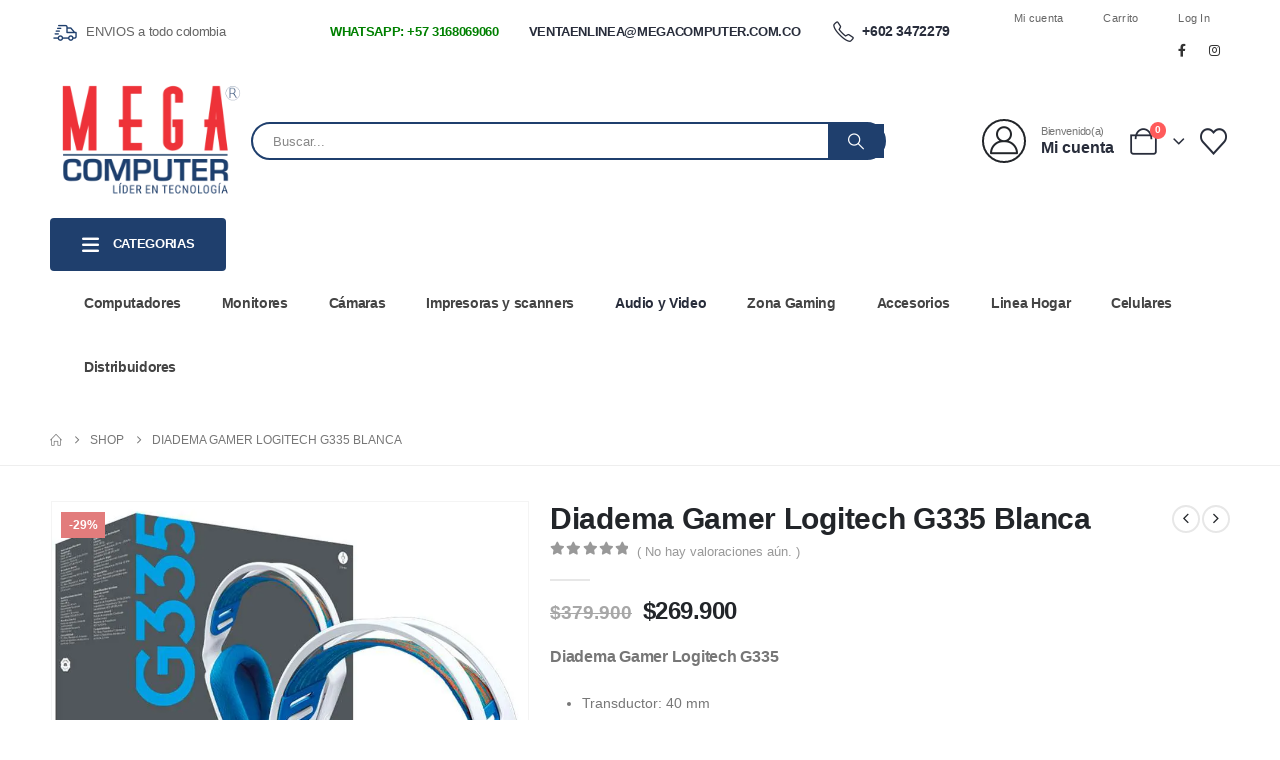

--- FILE ---
content_type: text/html; charset=UTF-8
request_url: https://megacomputer.com.co/producto/diadema-gamer-logitech-g335-blanca/
body_size: 59447
content:
<!DOCTYPE html><html  lang="es"><head><script data-no-optimize="1">var litespeed_docref=sessionStorage.getItem("litespeed_docref");litespeed_docref&&(Object.defineProperty(document,"referrer",{get:function(){return litespeed_docref}}),sessionStorage.removeItem("litespeed_docref"));</script> <meta http-equiv="X-UA-Compatible" content="IE=edge" /><meta http-equiv="Content-Type" content="text/html; charset=UTF-8" /><meta name="viewport" content="width=device-width, initial-scale=1, minimum-scale=1" /><link rel="profile" href="https://gmpg.org/xfn/11" /><link rel="pingback" href="https://megacomputer.com.co/xmlrpc.php" /> <script type="litespeed/javascript">document.documentElement.className=document.documentElement.className+' yes-js js_active js'</script> <meta name='robots' content='index, follow, max-image-preview:large, max-snippet:-1, max-video-preview:-1' /><title>Diadema Gamer Logitech G335 Blanca</title><meta name="description" content="Ligeros y atractivos. En los G335 se combinan el color y el confort. El diseño de diadema con suspensión con cinta ajustable permite el ajuste idóneo." /><link rel="canonical" href="https://megacomputer.com.co/producto/diadema-gamer-logitech-g335-blanca/" /><meta property="og:locale" content="es_ES" /><meta property="og:type" content="article" /><meta property="og:title" content="Diadema Gamer Logitech G335 Blanca" /><meta property="og:description" content="Ligeros y atractivos. En los G335 se combinan el color y el confort. El diseño de diadema con suspensión con cinta ajustable permite el ajuste idóneo." /><meta property="og:url" content="https://megacomputer.com.co/producto/diadema-gamer-logitech-g335-blanca/" /><meta property="og:site_name" content="Mega Computer Colombia" /><meta property="article:modified_time" content="2024-04-18T16:05:47+00:00" /><meta property="og:image" content="https://megacomputer.com.co/wp-content/uploads/2021/10/G335-BLANCA.jpg" /><meta property="og:image:width" content="800" /><meta property="og:image:height" content="800" /><meta property="og:image:type" content="image/jpeg" /><meta name="twitter:card" content="summary_large_image" /><meta name="twitter:label1" content="Tiempo de lectura" /><meta name="twitter:data1" content="1 minuto" /> <script type="application/ld+json" class="yoast-schema-graph">{"@context":"https://schema.org","@graph":[{"@type":"WebPage","@id":"https://megacomputer.com.co/producto/diadema-gamer-logitech-g335-blanca/","url":"https://megacomputer.com.co/producto/diadema-gamer-logitech-g335-blanca/","name":"Diadema Gamer Logitech G335 Blanca","isPartOf":{"@id":"https://megacomputer.com.co/#website"},"primaryImageOfPage":{"@id":"https://megacomputer.com.co/producto/diadema-gamer-logitech-g335-blanca/#primaryimage"},"image":{"@id":"https://megacomputer.com.co/producto/diadema-gamer-logitech-g335-blanca/#primaryimage"},"thumbnailUrl":"https://megacomputer.com.co/wp-content/uploads/2021/10/G335-BLANCA.jpg","datePublished":"2021-10-26T19:20:17+00:00","dateModified":"2024-04-18T16:05:47+00:00","description":"Ligeros y atractivos. En los G335 se combinan el color y el confort. El diseño de diadema con suspensión con cinta ajustable permite el ajuste idóneo.","breadcrumb":{"@id":"https://megacomputer.com.co/producto/diadema-gamer-logitech-g335-blanca/#breadcrumb"},"inLanguage":"es","potentialAction":[{"@type":"ReadAction","target":["https://megacomputer.com.co/producto/diadema-gamer-logitech-g335-blanca/"]}]},{"@type":"ImageObject","inLanguage":"es","@id":"https://megacomputer.com.co/producto/diadema-gamer-logitech-g335-blanca/#primaryimage","url":"https://megacomputer.com.co/wp-content/uploads/2021/10/G335-BLANCA.jpg","contentUrl":"https://megacomputer.com.co/wp-content/uploads/2021/10/G335-BLANCA.jpg","width":800,"height":800,"caption":"G335-BLANCA"},{"@type":"BreadcrumbList","@id":"https://megacomputer.com.co/producto/diadema-gamer-logitech-g335-blanca/#breadcrumb","itemListElement":[{"@type":"ListItem","position":1,"name":"Portada","item":"https://megacomputer.com.co/"},{"@type":"ListItem","position":2,"name":"Shop","item":"https://megacomputer.com.co/shop/"},{"@type":"ListItem","position":3,"name":"Diadema Gamer Logitech G335 Blanca"}]},{"@type":"WebSite","@id":"https://megacomputer.com.co/#website","url":"https://megacomputer.com.co/","name":"Mega Computer Colombia","description":"Lider en tecnologia","publisher":{"@id":"https://megacomputer.com.co/#organization"},"potentialAction":[{"@type":"SearchAction","target":{"@type":"EntryPoint","urlTemplate":"https://megacomputer.com.co/?s={search_term_string}"},"query-input":{"@type":"PropertyValueSpecification","valueRequired":true,"valueName":"search_term_string"}}],"inLanguage":"es"},{"@type":"Organization","@id":"https://megacomputer.com.co/#organization","name":"Mega Computer Colombia","url":"https://megacomputer.com.co/","logo":{"@type":"ImageObject","inLanguage":"es","@id":"https://megacomputer.com.co/#/schema/logo/image/","url":"https://megacomputer.com.co/wp-content/uploads/2022/06/cropped-Logo-Megacomputer.png","contentUrl":"https://megacomputer.com.co/wp-content/uploads/2022/06/cropped-Logo-Megacomputer.png","width":200,"height":118,"caption":"Mega Computer Colombia"},"image":{"@id":"https://megacomputer.com.co/#/schema/logo/image/"}}]}</script> <link rel='dns-prefetch' href='//s3.amazonaws.com' /><link rel='dns-prefetch' href='//www.google.com' /><link rel='dns-prefetch' href='//fonts.googleapis.com' /><link rel="alternate" type="application/rss+xml" title="Mega Computer Colombia &raquo; Feed" href="https://megacomputer.com.co/feed/" /><link rel="alternate" type="application/rss+xml" title="Mega Computer Colombia &raquo; Feed de los comentarios" href="https://megacomputer.com.co/comments/feed/" /><link rel="alternate" type="application/rss+xml" title="Mega Computer Colombia &raquo; Comentario Diadema Gamer Logitech G335 Blanca del feed" href="https://megacomputer.com.co/producto/diadema-gamer-logitech-g335-blanca/feed/" /><link rel="alternate" title="oEmbed (JSON)" type="application/json+oembed" href="https://megacomputer.com.co/wp-json/oembed/1.0/embed?url=https%3A%2F%2Fmegacomputer.com.co%2Fproducto%2Fdiadema-gamer-logitech-g335-blanca%2F" /><link rel="alternate" title="oEmbed (XML)" type="text/xml+oembed" href="https://megacomputer.com.co/wp-json/oembed/1.0/embed?url=https%3A%2F%2Fmegacomputer.com.co%2Fproducto%2Fdiadema-gamer-logitech-g335-blanca%2F&#038;format=xml" /><link rel="shortcut icon" href="//megacomputer.com.co/wp-content/uploads/2021/07/cropped-favicon.png" type="image/x-icon" /><link rel="apple-touch-icon" href="//megacomputer.com.co/wp-content/uploads/2020/08/megacomputer-favicon.png" /><link rel="apple-touch-icon" sizes="120x120" href="//megacomputer.com.co/wp-content/uploads/2020/08/megacomputer-favicon.png" /><link rel="apple-touch-icon" sizes="76x76" href="//megacomputer.com.co/wp-content/uploads/2020/08/megacomputer-favicon.png" /><link rel="apple-touch-icon" sizes="152x152" href="//megacomputer.com.co/wp-content/uploads/2020/08/megacomputer-favicon.png" /><style id='wp-img-auto-sizes-contain-inline-css'>img:is([sizes=auto i],[sizes^="auto," i]){contain-intrinsic-size:3000px 1500px}
/*# sourceURL=wp-img-auto-sizes-contain-inline-css */</style><link data-optimized="2" rel="stylesheet" href="https://megacomputer.com.co/wp-content/litespeed/css/4850cf97a5bb06f2d77d32a584b146be.css?ver=13b5f" /><style id='wp-block-library-theme-inline-css'>.wp-block-audio :where(figcaption){color:#555;font-size:13px;text-align:center}.is-dark-theme .wp-block-audio :where(figcaption){color:#ffffffa6}.wp-block-audio{margin:0 0 1em}.wp-block-code{border:1px solid #ccc;border-radius:4px;font-family:Menlo,Consolas,monaco,monospace;padding:.8em 1em}.wp-block-embed :where(figcaption){color:#555;font-size:13px;text-align:center}.is-dark-theme .wp-block-embed :where(figcaption){color:#ffffffa6}.wp-block-embed{margin:0 0 1em}.blocks-gallery-caption{color:#555;font-size:13px;text-align:center}.is-dark-theme .blocks-gallery-caption{color:#ffffffa6}:root :where(.wp-block-image figcaption){color:#555;font-size:13px;text-align:center}.is-dark-theme :root :where(.wp-block-image figcaption){color:#ffffffa6}.wp-block-image{margin:0 0 1em}.wp-block-pullquote{border-bottom:4px solid;border-top:4px solid;color:currentColor;margin-bottom:1.75em}.wp-block-pullquote :where(cite),.wp-block-pullquote :where(footer),.wp-block-pullquote__citation{color:currentColor;font-size:.8125em;font-style:normal;text-transform:uppercase}.wp-block-quote{border-left:.25em solid;margin:0 0 1.75em;padding-left:1em}.wp-block-quote cite,.wp-block-quote footer{color:currentColor;font-size:.8125em;font-style:normal;position:relative}.wp-block-quote:where(.has-text-align-right){border-left:none;border-right:.25em solid;padding-left:0;padding-right:1em}.wp-block-quote:where(.has-text-align-center){border:none;padding-left:0}.wp-block-quote.is-large,.wp-block-quote.is-style-large,.wp-block-quote:where(.is-style-plain){border:none}.wp-block-search .wp-block-search__label{font-weight:700}.wp-block-search__button{border:1px solid #ccc;padding:.375em .625em}:where(.wp-block-group.has-background){padding:1.25em 2.375em}.wp-block-separator.has-css-opacity{opacity:.4}.wp-block-separator{border:none;border-bottom:2px solid;margin-left:auto;margin-right:auto}.wp-block-separator.has-alpha-channel-opacity{opacity:1}.wp-block-separator:not(.is-style-wide):not(.is-style-dots){width:100px}.wp-block-separator.has-background:not(.is-style-dots){border-bottom:none;height:1px}.wp-block-separator.has-background:not(.is-style-wide):not(.is-style-dots){height:2px}.wp-block-table{margin:0 0 1em}.wp-block-table td,.wp-block-table th{word-break:normal}.wp-block-table :where(figcaption){color:#555;font-size:13px;text-align:center}.is-dark-theme .wp-block-table :where(figcaption){color:#ffffffa6}.wp-block-video :where(figcaption){color:#555;font-size:13px;text-align:center}.is-dark-theme .wp-block-video :where(figcaption){color:#ffffffa6}.wp-block-video{margin:0 0 1em}:root :where(.wp-block-template-part.has-background){margin-bottom:0;margin-top:0;padding:1.25em 2.375em}
/*# sourceURL=/wp-includes/css/dist/block-library/theme.min.css */</style><style id='classic-theme-styles-inline-css'>/*! This file is auto-generated */
.wp-block-button__link{color:#fff;background-color:#32373c;border-radius:9999px;box-shadow:none;text-decoration:none;padding:calc(.667em + 2px) calc(1.333em + 2px);font-size:1.125em}.wp-block-file__button{background:#32373c;color:#fff;text-decoration:none}
/*# sourceURL=/wp-includes/css/classic-themes.min.css */</style><style id='yith-wcan-shortcodes-inline-css'>:root{
	--yith-wcan-filters_colors_titles: #434343;
	--yith-wcan-filters_colors_background: #FFFFFF;
	--yith-wcan-filters_colors_accent: #A7144C;
	--yith-wcan-filters_colors_accent_r: 167;
	--yith-wcan-filters_colors_accent_g: 20;
	--yith-wcan-filters_colors_accent_b: 76;
	--yith-wcan-color_swatches_border_radius: 100%;
	--yith-wcan-color_swatches_size: 30px;
	--yith-wcan-labels_style_background: #FFFFFF;
	--yith-wcan-labels_style_background_hover: #A7144C;
	--yith-wcan-labels_style_background_active: #A7144C;
	--yith-wcan-labels_style_text: #434343;
	--yith-wcan-labels_style_text_hover: #FFFFFF;
	--yith-wcan-labels_style_text_active: #FFFFFF;
	--yith-wcan-anchors_style_text: #434343;
	--yith-wcan-anchors_style_text_hover: #A7144C;
	--yith-wcan-anchors_style_text_active: #A7144C;
}
/*# sourceURL=yith-wcan-shortcodes-inline-css */</style><style id='yith-wcwl-main-inline-css'>:root { --add-to-wishlist-icon-color: #222529; --added-to-wishlist-icon-color: #e27c7c; --color-add-to-wishlist-background: #333333; --color-add-to-wishlist-text: #FFFFFF; --color-add-to-wishlist-border: #333333; --color-add-to-wishlist-background-hover: #333333; --color-add-to-wishlist-text-hover: #FFFFFF; --color-add-to-wishlist-border-hover: #333333; --rounded-corners-radius: 16px; --add-to-cart-rounded-corners-radius: 16px; --color-headers-background: #F4F4F4; --feedback-duration: 3s } 
 :root { --add-to-wishlist-icon-color: #222529; --added-to-wishlist-icon-color: #e27c7c; --color-add-to-wishlist-background: #333333; --color-add-to-wishlist-text: #FFFFFF; --color-add-to-wishlist-border: #333333; --color-add-to-wishlist-background-hover: #333333; --color-add-to-wishlist-text-hover: #FFFFFF; --color-add-to-wishlist-border-hover: #333333; --rounded-corners-radius: 16px; --add-to-cart-rounded-corners-radius: 16px; --color-headers-background: #F4F4F4; --feedback-duration: 3s } 
/*# sourceURL=yith-wcwl-main-inline-css */</style><style id='global-styles-inline-css'>:root{--wp--preset--aspect-ratio--square: 1;--wp--preset--aspect-ratio--4-3: 4/3;--wp--preset--aspect-ratio--3-4: 3/4;--wp--preset--aspect-ratio--3-2: 3/2;--wp--preset--aspect-ratio--2-3: 2/3;--wp--preset--aspect-ratio--16-9: 16/9;--wp--preset--aspect-ratio--9-16: 9/16;--wp--preset--color--black: #000000;--wp--preset--color--cyan-bluish-gray: #abb8c3;--wp--preset--color--white: #ffffff;--wp--preset--color--pale-pink: #f78da7;--wp--preset--color--vivid-red: #cf2e2e;--wp--preset--color--luminous-vivid-orange: #ff6900;--wp--preset--color--luminous-vivid-amber: #fcb900;--wp--preset--color--light-green-cyan: #7bdcb5;--wp--preset--color--vivid-green-cyan: #00d084;--wp--preset--color--pale-cyan-blue: #8ed1fc;--wp--preset--color--vivid-cyan-blue: #0693e3;--wp--preset--color--vivid-purple: #9b51e0;--wp--preset--color--primary: var(--porto-primary-color);--wp--preset--color--secondary: var(--porto-secondary-color);--wp--preset--color--tertiary: var(--porto-tertiary-color);--wp--preset--color--quaternary: var(--porto-quaternary-color);--wp--preset--color--dark: var(--porto-dark-color);--wp--preset--color--light: var(--porto-light-color);--wp--preset--color--primary-hover: var(--porto-primary-light-5);--wp--preset--gradient--vivid-cyan-blue-to-vivid-purple: linear-gradient(135deg,rgb(6,147,227) 0%,rgb(155,81,224) 100%);--wp--preset--gradient--light-green-cyan-to-vivid-green-cyan: linear-gradient(135deg,rgb(122,220,180) 0%,rgb(0,208,130) 100%);--wp--preset--gradient--luminous-vivid-amber-to-luminous-vivid-orange: linear-gradient(135deg,rgb(252,185,0) 0%,rgb(255,105,0) 100%);--wp--preset--gradient--luminous-vivid-orange-to-vivid-red: linear-gradient(135deg,rgb(255,105,0) 0%,rgb(207,46,46) 100%);--wp--preset--gradient--very-light-gray-to-cyan-bluish-gray: linear-gradient(135deg,rgb(238,238,238) 0%,rgb(169,184,195) 100%);--wp--preset--gradient--cool-to-warm-spectrum: linear-gradient(135deg,rgb(74,234,220) 0%,rgb(151,120,209) 20%,rgb(207,42,186) 40%,rgb(238,44,130) 60%,rgb(251,105,98) 80%,rgb(254,248,76) 100%);--wp--preset--gradient--blush-light-purple: linear-gradient(135deg,rgb(255,206,236) 0%,rgb(152,150,240) 100%);--wp--preset--gradient--blush-bordeaux: linear-gradient(135deg,rgb(254,205,165) 0%,rgb(254,45,45) 50%,rgb(107,0,62) 100%);--wp--preset--gradient--luminous-dusk: linear-gradient(135deg,rgb(255,203,112) 0%,rgb(199,81,192) 50%,rgb(65,88,208) 100%);--wp--preset--gradient--pale-ocean: linear-gradient(135deg,rgb(255,245,203) 0%,rgb(182,227,212) 50%,rgb(51,167,181) 100%);--wp--preset--gradient--electric-grass: linear-gradient(135deg,rgb(202,248,128) 0%,rgb(113,206,126) 100%);--wp--preset--gradient--midnight: linear-gradient(135deg,rgb(2,3,129) 0%,rgb(40,116,252) 100%);--wp--preset--font-size--small: 13px;--wp--preset--font-size--medium: 20px;--wp--preset--font-size--large: 36px;--wp--preset--font-size--x-large: 42px;--wp--preset--spacing--20: 0.44rem;--wp--preset--spacing--30: 0.67rem;--wp--preset--spacing--40: 1rem;--wp--preset--spacing--50: 1.5rem;--wp--preset--spacing--60: 2.25rem;--wp--preset--spacing--70: 3.38rem;--wp--preset--spacing--80: 5.06rem;--wp--preset--shadow--natural: 6px 6px 9px rgba(0, 0, 0, 0.2);--wp--preset--shadow--deep: 12px 12px 50px rgba(0, 0, 0, 0.4);--wp--preset--shadow--sharp: 6px 6px 0px rgba(0, 0, 0, 0.2);--wp--preset--shadow--outlined: 6px 6px 0px -3px rgb(255, 255, 255), 6px 6px rgb(0, 0, 0);--wp--preset--shadow--crisp: 6px 6px 0px rgb(0, 0, 0);}:where(.is-layout-flex){gap: 0.5em;}:where(.is-layout-grid){gap: 0.5em;}body .is-layout-flex{display: flex;}.is-layout-flex{flex-wrap: wrap;align-items: center;}.is-layout-flex > :is(*, div){margin: 0;}body .is-layout-grid{display: grid;}.is-layout-grid > :is(*, div){margin: 0;}:where(.wp-block-columns.is-layout-flex){gap: 2em;}:where(.wp-block-columns.is-layout-grid){gap: 2em;}:where(.wp-block-post-template.is-layout-flex){gap: 1.25em;}:where(.wp-block-post-template.is-layout-grid){gap: 1.25em;}.has-black-color{color: var(--wp--preset--color--black) !important;}.has-cyan-bluish-gray-color{color: var(--wp--preset--color--cyan-bluish-gray) !important;}.has-white-color{color: var(--wp--preset--color--white) !important;}.has-pale-pink-color{color: var(--wp--preset--color--pale-pink) !important;}.has-vivid-red-color{color: var(--wp--preset--color--vivid-red) !important;}.has-luminous-vivid-orange-color{color: var(--wp--preset--color--luminous-vivid-orange) !important;}.has-luminous-vivid-amber-color{color: var(--wp--preset--color--luminous-vivid-amber) !important;}.has-light-green-cyan-color{color: var(--wp--preset--color--light-green-cyan) !important;}.has-vivid-green-cyan-color{color: var(--wp--preset--color--vivid-green-cyan) !important;}.has-pale-cyan-blue-color{color: var(--wp--preset--color--pale-cyan-blue) !important;}.has-vivid-cyan-blue-color{color: var(--wp--preset--color--vivid-cyan-blue) !important;}.has-vivid-purple-color{color: var(--wp--preset--color--vivid-purple) !important;}.has-black-background-color{background-color: var(--wp--preset--color--black) !important;}.has-cyan-bluish-gray-background-color{background-color: var(--wp--preset--color--cyan-bluish-gray) !important;}.has-white-background-color{background-color: var(--wp--preset--color--white) !important;}.has-pale-pink-background-color{background-color: var(--wp--preset--color--pale-pink) !important;}.has-vivid-red-background-color{background-color: var(--wp--preset--color--vivid-red) !important;}.has-luminous-vivid-orange-background-color{background-color: var(--wp--preset--color--luminous-vivid-orange) !important;}.has-luminous-vivid-amber-background-color{background-color: var(--wp--preset--color--luminous-vivid-amber) !important;}.has-light-green-cyan-background-color{background-color: var(--wp--preset--color--light-green-cyan) !important;}.has-vivid-green-cyan-background-color{background-color: var(--wp--preset--color--vivid-green-cyan) !important;}.has-pale-cyan-blue-background-color{background-color: var(--wp--preset--color--pale-cyan-blue) !important;}.has-vivid-cyan-blue-background-color{background-color: var(--wp--preset--color--vivid-cyan-blue) !important;}.has-vivid-purple-background-color{background-color: var(--wp--preset--color--vivid-purple) !important;}.has-black-border-color{border-color: var(--wp--preset--color--black) !important;}.has-cyan-bluish-gray-border-color{border-color: var(--wp--preset--color--cyan-bluish-gray) !important;}.has-white-border-color{border-color: var(--wp--preset--color--white) !important;}.has-pale-pink-border-color{border-color: var(--wp--preset--color--pale-pink) !important;}.has-vivid-red-border-color{border-color: var(--wp--preset--color--vivid-red) !important;}.has-luminous-vivid-orange-border-color{border-color: var(--wp--preset--color--luminous-vivid-orange) !important;}.has-luminous-vivid-amber-border-color{border-color: var(--wp--preset--color--luminous-vivid-amber) !important;}.has-light-green-cyan-border-color{border-color: var(--wp--preset--color--light-green-cyan) !important;}.has-vivid-green-cyan-border-color{border-color: var(--wp--preset--color--vivid-green-cyan) !important;}.has-pale-cyan-blue-border-color{border-color: var(--wp--preset--color--pale-cyan-blue) !important;}.has-vivid-cyan-blue-border-color{border-color: var(--wp--preset--color--vivid-cyan-blue) !important;}.has-vivid-purple-border-color{border-color: var(--wp--preset--color--vivid-purple) !important;}.has-vivid-cyan-blue-to-vivid-purple-gradient-background{background: var(--wp--preset--gradient--vivid-cyan-blue-to-vivid-purple) !important;}.has-light-green-cyan-to-vivid-green-cyan-gradient-background{background: var(--wp--preset--gradient--light-green-cyan-to-vivid-green-cyan) !important;}.has-luminous-vivid-amber-to-luminous-vivid-orange-gradient-background{background: var(--wp--preset--gradient--luminous-vivid-amber-to-luminous-vivid-orange) !important;}.has-luminous-vivid-orange-to-vivid-red-gradient-background{background: var(--wp--preset--gradient--luminous-vivid-orange-to-vivid-red) !important;}.has-very-light-gray-to-cyan-bluish-gray-gradient-background{background: var(--wp--preset--gradient--very-light-gray-to-cyan-bluish-gray) !important;}.has-cool-to-warm-spectrum-gradient-background{background: var(--wp--preset--gradient--cool-to-warm-spectrum) !important;}.has-blush-light-purple-gradient-background{background: var(--wp--preset--gradient--blush-light-purple) !important;}.has-blush-bordeaux-gradient-background{background: var(--wp--preset--gradient--blush-bordeaux) !important;}.has-luminous-dusk-gradient-background{background: var(--wp--preset--gradient--luminous-dusk) !important;}.has-pale-ocean-gradient-background{background: var(--wp--preset--gradient--pale-ocean) !important;}.has-electric-grass-gradient-background{background: var(--wp--preset--gradient--electric-grass) !important;}.has-midnight-gradient-background{background: var(--wp--preset--gradient--midnight) !important;}.has-small-font-size{font-size: var(--wp--preset--font-size--small) !important;}.has-medium-font-size{font-size: var(--wp--preset--font-size--medium) !important;}.has-large-font-size{font-size: var(--wp--preset--font-size--large) !important;}.has-x-large-font-size{font-size: var(--wp--preset--font-size--x-large) !important;}
:where(.wp-block-post-template.is-layout-flex){gap: 1.25em;}:where(.wp-block-post-template.is-layout-grid){gap: 1.25em;}
:where(.wp-block-term-template.is-layout-flex){gap: 1.25em;}:where(.wp-block-term-template.is-layout-grid){gap: 1.25em;}
:where(.wp-block-columns.is-layout-flex){gap: 2em;}:where(.wp-block-columns.is-layout-grid){gap: 2em;}
:root :where(.wp-block-pullquote){font-size: 1.5em;line-height: 1.6;}
/*# sourceURL=global-styles-inline-css */</style><style id='woocommerce-inline-inline-css'>.woocommerce form .form-row .required { visibility: visible; }
/*# sourceURL=woocommerce-inline-inline-css */</style><style id='woo-variation-swatches-inline-css'>:root {
--wvs-tick:url("data:image/svg+xml;utf8,%3Csvg filter='drop-shadow(0px 0px 2px rgb(0 0 0 / .8))' xmlns='http://www.w3.org/2000/svg'  viewBox='0 0 30 30'%3E%3Cpath fill='none' stroke='%23ffffff' stroke-linecap='round' stroke-linejoin='round' stroke-width='4' d='M4 16L11 23 27 7'/%3E%3C/svg%3E");

--wvs-cross:url("data:image/svg+xml;utf8,%3Csvg filter='drop-shadow(0px 0px 5px rgb(255 255 255 / .6))' xmlns='http://www.w3.org/2000/svg' width='72px' height='72px' viewBox='0 0 24 24'%3E%3Cpath fill='none' stroke='%23ff0000' stroke-linecap='round' stroke-width='0.6' d='M5 5L19 19M19 5L5 19'/%3E%3C/svg%3E");
--wvs-single-product-item-width:30px;
--wvs-single-product-item-height:30px;
--wvs-single-product-item-font-size:16px}
/*# sourceURL=woo-variation-swatches-inline-css */</style><style id='yith-quick-view-inline-css'>#yith-quick-view-modal .yith-quick-view-overlay{background:rgba( 0, 0, 0, 0.8)}
				#yith-quick-view-modal .yith-wcqv-main{background:#ffffff;}
				#yith-quick-view-close{color:#cdcdcd;}
				#yith-quick-view-close:hover{color:#ff0000;}
/*# sourceURL=yith-quick-view-inline-css */</style><style id='dashicons-inline-css'>[data-font="Dashicons"]:before {font-family: 'Dashicons' !important;content: attr(data-icon) !important;speak: none !important;font-weight: normal !important;font-variant: normal !important;text-transform: none !important;line-height: 1 !important;font-style: normal !important;-webkit-font-smoothing: antialiased !important;-moz-osx-font-smoothing: grayscale !important;}
/*# sourceURL=dashicons-inline-css */</style><style id='porto-style-inline-css'>.side-header-narrow-bar-logo{max-width:170px}@media (min-width:992px){}.page-top ul.breadcrumb > li.home{display:inline-block}.page-top ul.breadcrumb > li.home a{position:relative;width:1em;text-indent:-9999px}.page-top ul.breadcrumb > li.home a:after{content:"\e883";font-family:'porto';float:left;text-indent:0}.product-images .img-thumbnail .inner,.product-images .img-thumbnail .inner img{-webkit-transform:none;transform:none}.sticky-product{position:fixed;top:0;left:0;width:100%;z-index:1001;background-color:#fff;box-shadow:0 3px 5px rgba(0,0,0,0.08);padding:15px 0}.sticky-product.pos-bottom{top:auto;bottom:var(--porto-icon-menus-mobile,0);box-shadow:0 -3px 5px rgba(0,0,0,0.08)}.sticky-product .container{display:-ms-flexbox;display:flex;-ms-flex-align:center;align-items:center;-ms-flex-wrap:wrap;flex-wrap:wrap}.sticky-product .sticky-image{max-width:60px;margin-right:15px}.sticky-product .add-to-cart{-ms-flex:1;flex:1;text-align:right;margin-top:5px}.sticky-product .product-name{font-size:16px;font-weight:600;line-height:inherit;margin-bottom:0}.sticky-product .sticky-detail{line-height:1.5;display:-ms-flexbox;display:flex}.sticky-product .star-rating{margin:5px 15px;font-size:1em}.sticky-product .availability{padding-top:2px}.sticky-product .sticky-detail .price{font-family:Poppins,Poppins,sans-serif;font-weight:400;margin-bottom:0;font-size:1.3em;line-height:1.5}.sticky-product.pos-top:not(.hide){top:0;opacity:1;visibility:visible;transform:translate3d( 0,0,0 )}.sticky-product.pos-top.scroll-down{opacity:0 !important;visibility:hidden;transform:translate3d( 0,-100%,0 )}.sticky-product.sticky-ready{transition:left .3s,visibility 0.3s,opacity 0.3s,transform 0.3s,top 0.3s ease}.sticky-product .quantity.extra-type{display:none}@media (min-width:992px){body.single-product .sticky-product .container{padding-left:calc(var(--porto-grid-gutter-width) / 2);padding-right:calc(var(--porto-grid-gutter-width) / 2)}}.sticky-product .container{padding-left:var(--porto-fluid-spacing);padding-right:var(--porto-fluid-spacing)}@media (max-width:768px){.sticky-product .sticky-image,.sticky-product .sticky-detail,.sticky-product{display:none}.sticky-product.show-mobile{display:block;padding-top:10px;padding-bottom:10px}.sticky-product.show-mobile .add-to-cart{margin-top:0}.sticky-product.show-mobile .single_add_to_cart_button{margin:0;width:100%}}@media (min-width:1440px){.container{max-width:1460px;padding-left:20px;padding-right:20px}.elementor-section.elementor-section-boxed > .elementor-container{max-width:1440px}.elementor-section.elementor-section-boxed > .elementor-column-gap-no{max-width:1420px}}#login-form-popup{max-width:480px;margin:0 auto}.porto-block-html-top .container{display:flex;align-items:center;justify-content:center;flex-wrap:wrap;letter-spacing:-.025em}.porto-block-html-top span{opacity:.7}.porto-block-html-top .btn.btn-borders{border-color:rgba(255,255,255,.3);font-weight:600;text-transform:uppercase;padding:.5em 2em}.header-top .info-box{font-size:.8125rem;letter-spacing:-.025em}.header-top .info-box i{font-size:1.5rem;vertical-align:middle;position:relative;top:1px}#header .header-top,#header .header-top .mega-menu > li.menu-item > a{font-weight:400;letter-spacing:.025em}#header .my-wishlist,#header .my-account{font-size:27px}#main-toggle-menu{z-index:1001}#main-toggle-menu .menu-title{background:#1f3f6d !important;padding:1rem 2rem;font-size:.8125rem;letter-spacing:-.025em;border-radius:.25rem .25rem 0 0;z-index:1000}#main-toggle-menu.closed .menu-title{border-radius:.25rem}#main-toggle-menu .menu-title .toggle{margin-right:.875rem;font-size:1.5em;vertical-align:middle}#main-toggle-menu .toggle-menu-wrap{width:280px;box-shadow:0 0 60px rgba(0,0,0,.15)}#main-toggle-menu .toggle-menu-wrap > ul{border-bottom:none;border-top:3px solid #1f3f6d}#main-toggle-menu:not(.closed):before{content:'';position:fixed;width:100vw;height:100vh;left:0;top:0;background:rgba(34,37,41,.3);z-index:999;display:block}.sidebar-menu > li.menu-item > a{margin:0;padding-left:15px;padding-right:15px}.sidebar-menu > li.menu-item > a > i{margin-right:.5rem;font-size:1.25em;position:relative;top:.1em}#header .main-menu > li.menu-item.active > a{font-weight:700}#header .menu-custom-block i{font-size:1.5em;position:relative;top:-1px;vertical-align:middle;margin-right:3px}#header .menu-custom-block a{font-weight:700}#header .menu-custom-block a:not(:last-child){font-size:.8125rem;text-transform:uppercase}.sidebar-menu .wide .popup>.inner>ul.sub-menu{flex-wrap:wrap}.sidebar-menu .wide .popup>.inner{padding:30px}.sidebar-menu .wide li.sub{padding:0 5px}.menu-sub-title > a,.sidebar-menu .wide li.sub > a{text-transform:uppercase;font-weight:700}.menu-sub-title > a{font-size:.875rem !important;color:#1f3f6d !important;padding-top:0 !important;padding-bottom:5px !important}.sidebar-menu li.menu-sub-title:not(:first-child){margin-top:30px}.menu-section-dark .menu-sub-title > a{color:#fff !important}.side-nav-wrap .sidebar-menu .wide li.menu-section-dark li.menu-item > a{color:#1f3f6d}.side-nav-wrap .sidebar-menu .wide li.menu-item li.menu-item > a:hover{background:none;text-decoration:underline !important}#header .sidebar-menu .wide .popup{border-top:3px solid #1f3f6d}.sidebar-menu > li.menu-item{position:static}.sidebar-menu > li.menu-item > .arrow,.sidebar-menu > li.menu-item .popup:before{display:none}.sidebar-menu > li.has-sub > a:after{content:'\f054';font-family:'Font Awesome 5 Free';font-weight:900;position:absolute;top:50%;right:1.5rem;font-size:10px;line-height:1;margin-top:-.5em;color:#777}@media (min-width:992px){#header{padding-bottom:1rem}.header-main .header-left{width:17%;flex:0 0 auto}.header-main .header-right,#header .searchform-popup,#header .searchform .text{flex:1}#header .searchform{width:100%;border-radius:.25rem;box-shadow:none;border:2px solid #1f3f6d}#header .searchform.searchform-cats input{width:100%}#header .searchform input,#header .searchform select,#header .searchform button,#header .searchform .selectric .label{height:45px;line-height:45px}#header .searchform select,#header .searchform .selectric{border:none}#header .searchform button{background-color:#1f3f6d;color:#fff;padding:0 20px;border-radius:0}.d-menu-lg-none > a{display:none !important}#header .searchform .live-search-list{left:1px;right:56px;z-index:1003}}@media (min-width:1440px){#header .menu-custom-block a:not(:last-child){margin-right:1rem}#header .main-menu > li.menu-item > a{padding-left:30px;padding-right:30px}}@media (max-width:1219px){#main-toggle-menu .toggle-menu-wrap{width:240px}}@media (max-width:991px){#header .top-links{display:none}.header-top .header-right{flex:1}#header .share-links{margin-left:auto}.menu-sub-title > a{color:#fff !important}}.porto-ibanner-layer{display:block}.btn{border-radius:.25rem;letter-spacing:.01em}.row-flex-wrap > div > .elementor-row{flex-wrap:wrap}.coupon-sale-text .elementor-heading-title{position:relative;padding-left:.3em;padding-right:.3em}.coupon-sale-text .elementor-heading-title:before{content:'';display:block;background-color:#ee8379;position:absolute;left:0;right:0;top:0;bottom:0;transform:rotate(-2deg);z-index:-1}sup{font-size:52%}.sale-text{padding:.25em .5em;position:relative;transform:rotate(-1.5deg);white-space:nowrap}.sale-text i{font-style:normal;position:absolute;left:-2.25em;top:50%;transform:translateY(-50%) rotate(-90deg);font-size:.4em;opacity:.6;letter-spacing:0}.sale-text sub{position:absolute;left:100%;margin-left:.6rem;bottom:.3em;font-size:62%;line-height:1}.owl-carousel.nav-style-1 .owl-nav [class*="owl-"]{width:3.75rem;height:3.75rem;border-radius:2rem;background:#1f3f6d !important;font-size:1.75rem}.owl-carousel.nav-style-1 .owl-nav .owl-prev{left:-1.875rem}.owl-carousel.nav-style-1 .owl-nav .owl-next{right:-1.875rem}ul.products li.product-category .thumb-info{padding:0 1rem;min-height:auto}li.product-category .thumb-info .thumb-info-wrapper{border-radius:50%}ul.products li.product-category .thumb-info h3{font-size:1rem;text-transform:none;letter-spacing:0}ul.products.category-pos-outside li.product-category .thumb-info-title{padding:.75rem 0 0}.product-inner{background:#fff;height:100%}ul.products,.products-slider.products{margin-bottom:-1px !important}.product-image .labels{top:15px;left:15px}.top-sale-product{border:2px solid #1f3f6d;height:100%}.top-sale-product .sale-product-daily-deal{bottom:auto;top:2rem;color:#444;background:#1f3f6d;border-radius:2rem;left:15%;right:15%;padding:5px 10px}.top-sale-product .sale-product-daily-deal:before,.top-sale-product .product-image .labels,.porto-products.filter-vertical .product-categories a:before{display:none}.top-sale-product .sale-product-daily-deal .daily-deal-title{font-size:.75rem;color:#444;letter-spacing:.025em;margin-right:6px}.top-sale-product .sale-product-daily-deal .daily-deal-title,.top-sale-product .sale-product-daily-deal .porto_countdown{font-family:Poppins,sans-serif}.top-sale-product .sale-product-daily-deal .porto_countdown-amount,.top-sale-product .sale-product-daily-deal .porto_countdown-period{font-size:.9375rem;font-weight:700;letter-spacing:.025em;padding:0}.top-sale-product li.product:hover .product-image{box-shadow:none !important}.top-sale-product li.product-col .product-content{margin-top:-2rem;position:relative;z-index:1;padding:0 10px 1px}.top-sale-product li.product-col .woocommerce-loop-product__title{font-size:1.25rem;font-weight:400;letter-spacing:.005em;color:#1f3f6d}.top-sale-product li.product-col .add-links .add_to_cart_button{font-size:.875rem;font-weight:600;letter-spacing:-.05em;height:auto;background:#1f3f6d;padding:.7em 3em;color:#fff;border:none;border-radius:.375rem}.top-sale-product .add-links .add_to_cart_button:before{font-size:1.75em;margin-right:.625rem;top:-2px;font-weight:400}.top-sale-product .add-links-wrap{margin-top:2rem}.top-sale-product li.product-col .add-links .yith-wcwl-add-to-wishlist>div,.top-sale-product li.product-col .add-links .quickview{top:50% !important;transform:translateY(-50%)}.porto-products.filter-vertical .products-filter + div{padding:0}.porto-ibanner.h-100 > img{height:100%}.porto-products .product-categories a{padding:.25rem 0 !important;color:#777;font-size:.8125rem}.porto-products .product-categories .current a,.porto-products .product-categories a:hover{color:#0e39ff !important}.porto-products.filter-vertical .product-image .inner{padding-top:90%}.porto-products.filter-vertical .product-image img{position:absolute;top:0;left:0;height:100%;object-fit:cover}.porto-products.filter-vertical .section-title{font-size:1.375rem;font-weight:600;text-transform:none}.products-slider.owl-carousel .owl-stage-outer{margin-top:0;padding-top:1px}.products-slider.owl-carousel li.product-col{height:100%}.divider-line.grid > .product-col{border-bottom-color:#eee}.porto-products.show-category ul.yith-wcan-loading .porto-loading-icon,.porto-products.show-category ul.yith-wcan-loading:after{position:absolute}.cat-list .thumb-info{display:flex;flex-direction:column;padding:0 !important}.subcats-cols-2 .thumb-info > a,.cat-grid .thumb-info > a{font-size:.75rem;font-weight:600;letter-spacing:-.02em;order:2;white-space:nowrap}.subcats-cols-2 .thumb-info > a:before,.cat-grid .thumb-info > a:before{content:'View All';margin-right:2px}.subcats-cols-2 .thumb-info > a:after,.cat-grid .thumb-info > a:after{content:"\f30b";font-family:'Font Awesome 5 Free';font-weight:900}.cat-list .thumb-info-title{display:flex !important;flex-direction:column;text-align:left !important;letter-spacing:0}.cat-list .thumb-info-title > a,.cat-grid .thumb-info-title > a{order:-1;font-size:.8125rem;text-transform:uppercase;letter-spacing:-.01em;margin-bottom:.5rem}.cat-list .product-category .sub-categories,.cat-grid .product-category .sub-categories{font-size:.8125rem;display:flex;flex-wrap:wrap}.cat-list .sub-categories li{padding:.25rem .25rem .25rem 0;width:100%;white-space:nowrap;overflow:hidden;text-overflow:ellipsis}.subcats-cols-2 .sub-categories li{width:50%}.cat-medium .thumb-info{flex-direction:row;align-items:center}.cat-medium .thumb-info i,.menu-item.sub > a > i{display:block;font-size:3.5rem;color:#ccc}.menu-item.sub > a > i:before{margin:1.5rem 0}.cat-medium .thumb-info > a{flex:0 0 auto;width:36%;margin-right:4%;text-align:center}.cat-medium .thumb-info-wrap{flex:0 0 auto;width:60%}.cat-grid .thumb-info-title{display:flex !important;letter-spacing:0;flex-wrap:wrap;align-items:center;text-align:left !important}.cat-grid .thumb-info-title .sub-title{margin-right:3rem !important;font-size:1.375rem !important;font-weight:600 !important}.cat-grid .sub-categories li{padding:0;margin:0 2rem .5rem 0}.cat-grid .thumb-info{padding:0 !important;display:flex;padding:0 !important}.cat-grid .sub-categories{margin-bottom:0}.cat-grid .thumb-info > a{margin-left:.5rem;padding-top:.9rem}.porto-products.bg-gray .products-filter{background:#fff;padding:0 40px 1px}.porto-products.filter-horizontal .section-title{display:none}.porto-products.filter-horizontal .product-categories{margin-bottom:1rem}.porto-products.filter-horizontal .product-categories .current a{font-weight:600}.owl-carousel.show-nav-title .owl-nav [class*="owl-"]{font-size:25px !important;color:#1f3f6d}.products-slider.show-nav-title .owl-nav{margin-right:2rem;margin-top:-30px}.porto_countdown.porto-cd-s1 .porto_countdown-section,.porto_countdown .porto_countdown-section .porto_countdown-period{padding-left:0;padding-right:0}.porto_countdown .porto_countdown-section:first-child .porto_countdown-period{padding:0 0 0 .25rem}.countdown-style-1 .porto_countdown-section:first-child:after{content:',';margin-right:.25rem}a.porto-sicon-box-link:hover .porto-sicon-title{text-decoration:underline}ul.product_list_widget li .product-details a{color:#1f3f6d}@media (min-width:768px){.porto-products.filter-vertical .products-filter{padding:1rem 1rem 3rem;background:#fff}.view-cat{position:absolute;bottom:.75rem;left:1rem}}@media (min-width:992px){.view-cat{left:2rem}.porto-products.filter-vertical .products-filter{padding:2rem 2rem 3rem;width:25%;border:none}.porto-products.filter-vertical .products-filter + div{width:calc(50% + 10px);margin-left:auto;padding:0;overflow:hidden}.pc-home-category-banner{position:absolute !important;left:25%;width:calc(25% - 10px) !important;top:0;bottom:0}}@media (max-width:1419px){ul.products li.product-category .thumb-info{padding:0 .5rem}}@media (max-width:1219px){.top-sale-product{height:auto}}@media (min-width:768px) and (max-width:992px){.top-sale-product li.product-col .add-links .add_to_cart_button{font-size:.6875rem}}@media (max-width:575px){.cat-grid .thumb-info-title .sub-title{margin-right:0 !important}.porto-products.bg-gray .products-filter{padding-left:20px;padding-right:20px}}#footer .widget p{margin:0 0 1.25rem}#footer .widget p:last-child{margin-bottom:0}#footer .widget_wysija_cont .wysija-input{border:2px solid #bebebe;border-right:none;border-radius:.25rem 0 0 .25rem;height:3rem}#footer .widget_wysija_cont .wysija-submit{height:3rem;border-radius:0 .25rem .25rem 0;font-size:.875rem;letter-spacing:-.05em}#footer .widget_wysija_cont .wysija-paragraph{flex:1;max-width:75%;width:auto}#footer .widget_wysija_cont > p{min-width:25%}#footer ul li{padding:.25rem 0}#footer .footer-main > .container{padding-bottom:0}#footer .footer-bottom{font-size:1em;padding-bottom:3rem}#footer .product-cats h4{font-size:inherit;margin-bottom:0}#footer .product-cats a{margin:0 .25rem}#footer .product-cats .view-all{font-weight:600;color:#1f3f6d;font-size:.75rem}#footer .product-cats li{padding-top:2px;padding-bottom:2px}#footer .widget{margin-bottom:0}#nav-menu-item-6782 .popup{margin-top:4em}#nav-menu-item-6781 .popup{margin-top:7em}#nav-menu-item-6784 .popup{margin-top:10.5em}#nav-menu-item-16469 .popup{margin-top:14em}#nav-menu-item-16475 .popup{margin-top:17.5em}#nav-menu-item-6785 .popup{margin-top:21em}#nav-menu-item-16484 .popup{margin-top:24.4em}#nav-menu-item-6783 .popup{margin-top:14em}
/*# sourceURL=porto-style-inline-css */</style> <script type="litespeed/javascript" data-src="https://megacomputer.com.co/wp-includes/js/jquery/jquery.min.js" id="jquery-core-js"></script> <script id="wc-add-to-cart-js-extra" type="litespeed/javascript">var wc_add_to_cart_params={"ajax_url":"/wp-admin/admin-ajax.php","wc_ajax_url":"/?wc-ajax=%%endpoint%%","i18n_view_cart":"Ver carrito","cart_url":"https://megacomputer.com.co/cart/","is_cart":"","cart_redirect_after_add":"no"}</script> <script id="wc-single-product-js-extra" type="litespeed/javascript">var wc_single_product_params={"i18n_required_rating_text":"Por favor elige una puntuaci\u00f3n","i18n_rating_options":["1 de 5 estrellas","2 de 5 estrellas","3 de 5 estrellas","4 de 5 estrellas","5 de 5 estrellas"],"i18n_product_gallery_trigger_text":"Ver galer\u00eda de im\u00e1genes a pantalla completa","review_rating_required":"yes","flexslider":{"rtl":!1,"animation":"slide","smoothHeight":!0,"directionNav":!1,"controlNav":"thumbnails","slideshow":!1,"animationSpeed":500,"animationLoop":!1,"allowOneSlide":!1},"zoom_enabled":"","zoom_options":[],"photoswipe_enabled":"1","photoswipe_options":{"shareEl":!1,"closeOnScroll":!1,"history":!1,"hideAnimationDuration":0,"showAnimationDuration":0},"flexslider_enabled":""}</script> <script id="woocommerce-js-extra" type="litespeed/javascript">var woocommerce_params={"ajax_url":"/wp-admin/admin-ajax.php","wc_ajax_url":"/?wc-ajax=%%endpoint%%","i18n_password_show":"Mostrar contrase\u00f1a","i18n_password_hide":"Ocultar contrase\u00f1a"}</script> <script id="wc-cart-fragments-js-extra" type="litespeed/javascript">var wc_cart_fragments_params={"ajax_url":"/wp-admin/admin-ajax.php","wc_ajax_url":"/?wc-ajax=%%endpoint%%","cart_hash_key":"wc_cart_hash_118b19a671e4d40a98d44e2c476f646e","fragment_name":"wc_fragments_118b19a671e4d40a98d44e2c476f646e","request_timeout":"15000"}</script> <link rel="https://api.w.org/" href="https://megacomputer.com.co/wp-json/" /><link rel="alternate" title="JSON" type="application/json" href="https://megacomputer.com.co/wp-json/wp/v2/product/10154" /><link rel="EditURI" type="application/rsd+xml" title="RSD" href="https://megacomputer.com.co/xmlrpc.php?rsd" /><meta name="generator" content="WordPress 6.9" /><meta name="generator" content="WooCommerce 10.4.3" /><link rel='shortlink' href='https://megacomputer.com.co/?p=10154' /> <script type="litespeed/javascript">(function(w,d,s,l,i){w[l]=w[l]||[];w[l].push({'gtm.start':new Date().getTime(),event:'gtm.js'});var f=d.getElementsByTagName(s)[0],j=d.createElement(s),dl=l!='dataLayer'?'&l='+l:'';j.async=!0;j.src='https://www.googletagmanager.com/gtm.js?id='+i+dl;f.parentNode.insertBefore(j,f)})(window,document,'script','dataLayer','GTM-MT9LR58')</script> 
<style id="essential-blocks-global-styles">:root {
                --eb-global-primary-color: #101828;
--eb-global-secondary-color: #475467;
--eb-global-tertiary-color: #98A2B3;
--eb-global-text-color: #475467;
--eb-global-heading-color: #1D2939;
--eb-global-link-color: #444CE7;
--eb-global-background-color: #F9FAFB;
--eb-global-button-text-color: #FFFFFF;
--eb-global-button-background-color: #101828;
--eb-gradient-primary-color: linear-gradient(90deg, hsla(259, 84%, 78%, 1) 0%, hsla(206, 67%, 75%, 1) 100%);
--eb-gradient-secondary-color: linear-gradient(90deg, hsla(18, 76%, 85%, 1) 0%, hsla(203, 69%, 84%, 1) 100%);
--eb-gradient-tertiary-color: linear-gradient(90deg, hsla(248, 21%, 15%, 1) 0%, hsla(250, 14%, 61%, 1) 100%);
--eb-gradient-background-color: linear-gradient(90deg, rgb(250, 250, 250) 0%, rgb(233, 233, 233) 49%, rgb(244, 243, 243) 100%);

                --eb-tablet-breakpoint: 1024px;
--eb-mobile-breakpoint: 767px;

            }</style><noscript><style>.woocommerce-product-gallery{ opacity: 1 !important; }</style></noscript><meta name="generator" content="Elementor 3.34.2; features: additional_custom_breakpoints; settings: css_print_method-external, google_font-enabled, font_display-auto"><style>.recentcomments a{display:inline !important;padding:0 !important;margin:0 !important;}</style><style>.e-con.e-parent:nth-of-type(n+4):not(.e-lazyloaded):not(.e-no-lazyload),
				.e-con.e-parent:nth-of-type(n+4):not(.e-lazyloaded):not(.e-no-lazyload) * {
					background-image: none !important;
				}
				@media screen and (max-height: 1024px) {
					.e-con.e-parent:nth-of-type(n+3):not(.e-lazyloaded):not(.e-no-lazyload),
					.e-con.e-parent:nth-of-type(n+3):not(.e-lazyloaded):not(.e-no-lazyload) * {
						background-image: none !important;
					}
				}
				@media screen and (max-height: 640px) {
					.e-con.e-parent:nth-of-type(n+2):not(.e-lazyloaded):not(.e-no-lazyload),
					.e-con.e-parent:nth-of-type(n+2):not(.e-lazyloaded):not(.e-no-lazyload) * {
						background-image: none !important;
					}
				}</style><link rel="icon" href="https://megacomputer.com.co/wp-content/uploads/2021/07/cropped-favicon-150x150.png" sizes="32x32" /><link rel="icon" href="https://megacomputer.com.co/wp-content/uploads/2021/07/cropped-favicon-300x300.png" sizes="192x192" /><link rel="apple-touch-icon" href="https://megacomputer.com.co/wp-content/uploads/2021/07/cropped-favicon-300x300.png" /><meta name="msapplication-TileImage" content="https://megacomputer.com.co/wp-content/uploads/2021/07/cropped-favicon-300x300.png" /><style id="wp-custom-css">/* Ajustar el radio button para que no se superponga con el texto */
.woocommerce-checkout .wc_payment_method.payment_method_wcsistecredito input[type="radio"] {
    position: relative !important;
	  margin-left: 8px !important; 
    top: 1px !important; /* Pequeño ajuste para que el botón esté alineado */
}

/* Ajustar tamaño y alineación del logo de Addi */
.woocommerce-checkout .payment_method_addi img {
   max-width: 50px !important; /* Ajusta el tamaño del logo */
     height: auto !important;
	   margin-left: 2px !important;
     margin-top: -5px !important; 
}

/* Ajustar el tamaño y alineacion del logo de Sistecrédito */
.woocommerce-checkout .payment_method_wcsistecredito img {
   max-width: 120px !important; /* Ajusta el tamaño del logo */
    height: auto !important;
    margin-left: 10px !important; 
	  margin-top: -2px !important; 
}

/* Añadir margen superior a los campos que aparecen debajo del método sistecrédito */
.woocommerce-checkout .wc_payment_method.payment_method_wcsistecredito .payment_box {
    margin-top: 15px !important; /* Ajusta según lo necesites */
}
     
/* Añadir espacio entre título y descripción en métodos de pago */
.payment_method_bacs label {
  margin-bottom: 10px;
  display: inline-block;
}
.payment_box.payment_method_bacs {
  margin-top: 10px;
}

/* Reducir espacio entre métodos de pago y mensaje de privacidad en checkout */
.woocommerce-checkout .woocommerce-privacy-policy-text {
    margin-top: -15px !important;</style></head><body class="wp-singular product-template-default single single-product postid-10154 wp-custom-logo wp-embed-responsive wp-theme-porto wp-child-theme-porto-child theme-porto woocommerce woocommerce-page woocommerce-no-js woo-variation-swatches wvs-behavior-blur wvs-theme-porto-child wvs-show-label wvs-tooltip yith-wcan-free porto-breadcrumbs-bb login-popup full blog-1 elementor-default elementor-kit-6285"><noscript><iframe data-lazyloaded="1" src="about:blank" data-litespeed-src="https://www.googletagmanager.com/ns.html?id=GTM-MT9LR58"
height="0" width="0" style="display:none;visibility:hidden"></iframe></noscript><div class="page-wrapper"><div class="header-wrapper"><header  id="header" class="header-builder"><div class="header-top header-has-center"><div class="header-row container"><div class="header-col header-left"><div class="custom-html info-box d-none d-lg-block"><i class="porto-icon-shipping text-color-primary me-1"></i> ENVIOS a todo colombia</div></div><div class="header-col header-center"><div class="menu-custom-block"><a href="https://wa.me/+573168069060" target="_blank"><FONT COLOR="GREEN">Whatsapp: +57 3168069060</font></a><a href="mailto:ventanlineas@megacomputer.com.co">ventaenlinea@megacomputer.com.co</a><a href="tel:+602 3472279"><i class="porto-icon-phone-1"></i> +602 3472279</a></div></div><div class="header-col header-right"><ul id="menu-cliente" class="top-links mega-menu"><li id="nav-menu-item-15916" class="menu-item menu-item-type-post_type menu-item-object-page narrow"><a href="https://megacomputer.com.co/my-account/">Mi cuenta</a></li><li id="nav-menu-item-15917" class="menu-item menu-item-type-post_type menu-item-object-page narrow"><a href="https://megacomputer.com.co/cart/">Carrito</a></li><li class="menu-item"><a class="porto-link-login" href="https://megacomputer.com.co/my-account/">Log In</a></li></ul><div class="share-links">		<a target="_blank"  rel="nofollow noopener noreferrer" class="share-facebook" href="https://www.facebook.com/megacomputercol/" aria-label="Facebook" title="Facebook"></a>
<a target="_blank"  rel="nofollow noopener noreferrer" class="share-instagram" href="https://www.instagram.com/megacomputercol/" aria-label="Instagram" title="Instagram"></a>
<a  rel="nofollow noopener noreferrer" class="share-whatsapp" style="display:none" href="whatsapp://send?text=+573168069060" data-action="share/whatsapp/share" aria-label="WhatsApp" title="WhatsApp">WhatsApp</a></div></div></div></div><div class="header-main"><div class="header-row container"><div class="header-col header-left"><a class="mobile-toggle" role="button" href="#" aria-label="Mobile Menu"><i class="fas fa-bars"></i></a><div class="logo">
<a aria-label="Site Logo" href="https://megacomputer.com.co/" title="Mega Computer Colombia - Lider en tecnologia"  rel="home">
<img data-lazyloaded="1" src="[data-uri]" fetchpriority="high" class="img-responsive standard-logo retina-logo" width="500" height="334" data-src="//megacomputer.com.co/wp-content/uploads/2023/07/Logo-actualizado-megacomputer-1.png" alt="Mega Computer Colombia" />	</a></div></div><div class="header-col header-right"><div class="searchform-popup advanced-search-layout ssm-advanced-search-layout search-rounded"><a  class="search-toggle" role="button" aria-label="Search Toggle" href="#"><i class="porto-icon-magnifier"></i><span class="search-text">Buscar</span></a><form action="https://megacomputer.com.co/" method="get"
class="searchform search-layout-advanced"><div class="searchform-fields">
<span class="text"><input name="s" type="text" value="" placeholder="Buscar..." autocomplete="off" /></span>
<span class="button-wrap">
<button class="btn btn-special" aria-label="Buscar" title="Buscar" type="submit">
<i class="porto-icon-magnifier"></i>
</button>
</span></div><div class="live-search-list"></div></form></div><div class="custom-html d-none d-lg-block ms-5"><div class="custom-html d-none d-lg-block ms-5">
<a class="porto-sicon-box-link" href="//www.megacomputer.com.co/my-account/"><div class="porto-sicon-box mb-0 text-start style_1 default-icon"><div class="porto-sicon-default"><div class="porto-just-icon-wrapper porto-icon advanced" style="color:#222529;background:transparent;border-style:solid;border-color:#222529;border-width:2px;width:40px;height:40px;line-height:40px;border-radius:22px;font-size:28px;">
<i class="porto-icon-user-2">
</i></div></div><div class="porto-sicon-header"><h3 class="porto-sicon-title" style="font-weight:400;font-size:11px;line-height:11px;letter-spacing:-.025em;color:#777777;">
Bienvenido(a)</h3><p style="font-weight:700;font-size:16px;line-height:16px;color:#282d3b;">
Mi cuenta</p></div></div>
</a></div></div><div id="mini-cart" aria-haspopup="true" class="mini-cart minicart-arrow-alt"><div class="cart-head">
<span class="cart-icon"><i class="minicart-icon porto-icon-cart-thick"></i><span class="cart-items">0</span></span><span class="cart-items-text">0</span></div><div class="cart-popup widget_shopping_cart"><div class="widget_shopping_cart_content"><div class="cart-loading"></div></div></div></div>
<a href="https://megacomputer.com.co/lista-de-deseos/" aria-label="Lista deseos" title="Lista deseos" class="my-wishlist"><i class="porto-icon-wishlist-2"></i></a></div></div><nav id="nav-panel"><div class="container"><div class="mobile-nav-wrap"><div class="menu-wrap"><ul id="menu-categorias-slider-bar" class="mobile-menu accordion-menu"><li id="accordion-menu-item-10935" class="menu-item menu-item-type-custom menu-item-object-custom menu-item-has-children has-sub"><a href="https://megacomputer.com.co/categoria-producto/computadores/">Computadores</a>
<span aria-label="Open Submenu" class="arrow" role="button"></span><ul class="sub-menu"><li id="accordion-menu-item-6779" class="menu-item menu-item-type-taxonomy menu-item-object-product_cat"><a href="https://megacomputer.com.co/categoria-producto/computadores/portatiles/">Portátiles</a></li><li id="accordion-menu-item-16490" class="menu-item menu-item-type-taxonomy menu-item-object-product_cat"><a href="https://megacomputer.com.co/categoria-producto/computadores/todo-en-uno/">Todo en Uno</a></li><li id="accordion-menu-item-16461" class="menu-item menu-item-type-taxonomy menu-item-object-product_cat"><a href="https://megacomputer.com.co/categoria-producto/computadores/tablets/">Tablets</a></li><li id="accordion-menu-item-11211" class="menu-item menu-item-type-custom menu-item-object-custom"><a href="https://megacomputer.com.co/categoria-producto/pcs/pc-escritorio/">Pc de Escritorio</a></li><li id="accordion-menu-item-11298" class="menu-item menu-item-type-custom menu-item-object-custom"><a href="https://megacomputer.com.co/categoria-producto/linea-empresarial/servidores-linea-empresarial/">Servidores</a></li></ul></li><li id="accordion-menu-item-12034" class="menu-item menu-item-type-taxonomy menu-item-object-product_cat"><a href="https://megacomputer.com.co/categoria-producto/ups-y-energia/">Ups y Energia</a></li><li id="accordion-menu-item-6782" class="menu-item menu-item-type-taxonomy menu-item-object-product_cat menu-item-has-children has-sub"><a href="https://megacomputer.com.co/categoria-producto/monitores/">Monitores</a>
<span aria-label="Open Submenu" class="arrow" role="button"></span><ul class="sub-menu"><li id="accordion-menu-item-16488" class="menu-item menu-item-type-taxonomy menu-item-object-product_cat"><a href="https://megacomputer.com.co/categoria-producto/monitores/monitores-home-office/">Monitores Oficina</a></li><li id="accordion-menu-item-16489" class="menu-item menu-item-type-taxonomy menu-item-object-product_cat"><a href="https://megacomputer.com.co/categoria-producto/zona-gaming/monitores-zona-gaming/">Monitores Gaming</a></li></ul></li><li id="accordion-menu-item-6781" class="menu-item menu-item-type-taxonomy menu-item-object-product_cat menu-item-has-children has-sub"><a href="https://megacomputer.com.co/categoria-producto/impresoras-scanners/">Impresoras y scanners</a>
<span aria-label="Open Submenu" class="arrow" role="button"></span><ul class="sub-menu"><li id="accordion-menu-item-6793" class="menu-item menu-item-type-taxonomy menu-item-object-product_cat"><a href="https://megacomputer.com.co/categoria-producto/impresoras-scanners/scanners/">Scanners</a></li><li id="accordion-menu-item-6792" class="menu-item menu-item-type-taxonomy menu-item-object-product_cat"><a href="https://megacomputer.com.co/categoria-producto/impresoras-scanners/tinta-continua/">Tinta Continua</a></li><li id="accordion-menu-item-6794" class="menu-item menu-item-type-taxonomy menu-item-object-product_cat"><a href="https://megacomputer.com.co/categoria-producto/impresoras-scanners/laser/">Láser</a></li><li id="accordion-menu-item-19087" class="menu-item menu-item-type-taxonomy menu-item-object-product_cat"><a href="https://megacomputer.com.co/categoria-producto/consumibles/">Consumibles</a></li></ul></li><li id="accordion-menu-item-6784" class="menu-item menu-item-type-taxonomy menu-item-object-product_cat current-product-ancestor current-menu-parent current-product-parent menu-item-has-children active has-sub"><a href="https://megacomputer.com.co/categoria-producto/zona-gaming/">Zona Gaming</a>
<span aria-label="Open Submenu" class="arrow" role="button"></span><ul class="sub-menu"><li id="accordion-menu-item-16463" class="menu-item menu-item-type-taxonomy menu-item-object-product_cat"><a href="https://megacomputer.com.co/categoria-producto/zona-gaming/portatiles-zona-gaming/">Portátiles Gaming</a></li><li id="accordion-menu-item-16464" class="menu-item menu-item-type-taxonomy menu-item-object-product_cat"><a href="https://megacomputer.com.co/categoria-producto/zona-gaming/monitores-zona-gaming/">Monitores Gaming</a></li><li id="accordion-menu-item-16465" class="menu-item menu-item-type-taxonomy menu-item-object-product_cat current-product-ancestor current-menu-parent current-product-parent active"><a href="https://megacomputer.com.co/categoria-producto/zona-gaming/diademas-gaming/">Diademas Gaming</a></li><li id="accordion-menu-item-16466" class="menu-item menu-item-type-taxonomy menu-item-object-product_cat"><a href="https://megacomputer.com.co/categoria-producto/zona-gaming/teclados-gaming/">Teclados Gaming</a></li><li id="accordion-menu-item-16467" class="menu-item menu-item-type-taxonomy menu-item-object-product_cat"><a href="https://megacomputer.com.co/categoria-producto/zona-gaming/mouse-gaming/">Mouse Gaming</a></li><li id="accordion-menu-item-16468" class="menu-item menu-item-type-taxonomy menu-item-object-product_cat"><a href="https://megacomputer.com.co/categoria-producto/zona-gaming/controles-zona-gaming/">Controles</a></li></ul></li><li id="accordion-menu-item-16469" class="menu-item menu-item-type-taxonomy menu-item-object-product_cat current-product-ancestor current-menu-parent current-product-parent menu-item-has-children has-sub"><a href="https://megacomputer.com.co/categoria-producto/audio-video/">Audio y Video</a>
<span aria-label="Open Submenu" class="arrow" role="button"></span><ul class="sub-menu"><li id="accordion-menu-item-16470" class="menu-item menu-item-type-taxonomy menu-item-object-product_cat"><a href="https://megacomputer.com.co/categoria-producto/audio-video/parlantes/">Parlantes</a></li><li id="accordion-menu-item-16471" class="menu-item menu-item-type-taxonomy menu-item-object-product_cat"><a href="https://megacomputer.com.co/categoria-producto/audio-video/microfonos/">Micrófonos</a></li><li id="accordion-menu-item-16472" class="menu-item menu-item-type-taxonomy menu-item-object-product_cat"><a href="https://megacomputer.com.co/categoria-producto/audio-video/proyectores/">Proyectores</a></li><li id="accordion-menu-item-16474" class="menu-item menu-item-type-taxonomy menu-item-object-product_cat"><a href="https://megacomputer.com.co/categoria-producto/audio-video/televisores/">Televisores</a></li><li id="accordion-menu-item-16473" class="menu-item menu-item-type-taxonomy menu-item-object-product_cat current-product-ancestor current-menu-parent current-product-parent active"><a href="https://megacomputer.com.co/categoria-producto/audio-video/diademas-audio-video/">Diademas</a></li></ul></li><li id="accordion-menu-item-16475" class="menu-item menu-item-type-taxonomy menu-item-object-product_cat menu-item-has-children has-sub"><a href="https://megacomputer.com.co/categoria-producto/camaras/">Cámaras</a>
<span aria-label="Open Submenu" class="arrow" role="button"></span><ul class="sub-menu"><li id="accordion-menu-item-16654" class="menu-item menu-item-type-taxonomy menu-item-object-product_cat"><a href="https://megacomputer.com.co/categoria-producto/camaras/camaras-web/">Camaras Web</a></li><li id="accordion-menu-item-16478" class="menu-item menu-item-type-taxonomy menu-item-object-product_cat"><a href="https://megacomputer.com.co/categoria-producto/camaras/fotografica-y-filmadora/">Fotografica y Filmadora</a></li><li id="accordion-menu-item-16476" class="menu-item menu-item-type-taxonomy menu-item-object-product_cat"><a href="https://megacomputer.com.co/categoria-producto/camaras/gopro/">GoPro</a></li><li id="accordion-menu-item-19446" class="menu-item menu-item-type-taxonomy menu-item-object-product_cat"><a href="https://megacomputer.com.co/categoria-producto/accesorios-gopro/">Accesorios GoPro</a></li><li id="accordion-menu-item-16479" class="menu-item menu-item-type-taxonomy menu-item-object-product_cat"><a href="https://megacomputer.com.co/categoria-producto/camaras/vigilancia/">Camara de Seguridad</a></li></ul></li><li id="accordion-menu-item-6785" class="menu-item menu-item-type-taxonomy menu-item-object-product_cat menu-item-has-children has-sub"><a href="https://megacomputer.com.co/categoria-producto/accesorios/">Accesorios</a>
<span aria-label="Open Submenu" class="arrow" role="button"></span><ul class="sub-menu"><li id="accordion-menu-item-16481" class="menu-item menu-item-type-taxonomy menu-item-object-product_cat"><a href="https://megacomputer.com.co/categoria-producto/accesorios/combos/">Combos</a></li><li id="accordion-menu-item-6822" class="menu-item menu-item-type-taxonomy menu-item-object-product_cat"><a href="https://megacomputer.com.co/categoria-producto/accesorios/teclados/">Teclados</a></li><li id="accordion-menu-item-6818" class="menu-item menu-item-type-taxonomy menu-item-object-product_cat current-product-ancestor current-menu-parent current-product-parent active"><a href="https://megacomputer.com.co/categoria-producto/audio-video/diademas-audio-video/">Diademas</a></li><li id="accordion-menu-item-6821" class="menu-item menu-item-type-taxonomy menu-item-object-product_cat"><a href="https://megacomputer.com.co/categoria-producto/accesorios/mouse/">Mouse</a></li><li id="accordion-menu-item-16482" class="menu-item menu-item-type-taxonomy menu-item-object-product_cat"><a href="https://megacomputer.com.co/categoria-producto/accesorios/pad-mouse/">Pad mouse</a></li><li id="accordion-menu-item-6816" class="menu-item menu-item-type-taxonomy menu-item-object-product_cat"><a href="https://megacomputer.com.co/categoria-producto/accesorios/apuntadores/">Apuntadores</a></li></ul></li><li id="accordion-menu-item-16484" class="menu-item menu-item-type-taxonomy menu-item-object-product_cat menu-item-has-children has-sub"><a href="https://megacomputer.com.co/categoria-producto/complementos-computadores/">Complementos Computadores</a>
<span aria-label="Open Submenu" class="arrow" role="button"></span><ul class="sub-menu"><li id="accordion-menu-item-16485" class="menu-item menu-item-type-taxonomy menu-item-object-product_cat"><a href="https://megacomputer.com.co/categoria-producto/complementos-computadores/discos-externos/">Discos externos</a></li><li id="accordion-menu-item-16487" class="menu-item menu-item-type-taxonomy menu-item-object-product_cat"><a href="https://megacomputer.com.co/categoria-producto/complementos-computadores/discos-ssd/">Discos SSD</a></li><li id="accordion-menu-item-16486" class="menu-item menu-item-type-taxonomy menu-item-object-product_cat"><a href="https://megacomputer.com.co/categoria-producto/complementos-computadores/discos-hdd/">Discos HDD</a></li><li id="accordion-menu-item-6827" class="menu-item menu-item-type-taxonomy menu-item-object-product_cat"><a href="https://megacomputer.com.co/categoria-producto/complementos-computadores/memorias-ram/">Memorias RAM</a></li><li id="accordion-menu-item-19917" class="menu-item menu-item-type-taxonomy menu-item-object-product_cat"><a href="https://megacomputer.com.co/categoria-producto/complementos-computadores/memorias-sd/">Memorias SD</a></li><li id="accordion-menu-item-6788" class="menu-item menu-item-type-taxonomy menu-item-object-product_cat"><a href="https://megacomputer.com.co/categoria-producto/complementos-computadores/software/">Software</a></li></ul></li><li id="accordion-menu-item-6783" class="menu-item menu-item-type-taxonomy menu-item-object-product_cat menu-item-has-children has-sub"><a href="https://megacomputer.com.co/categoria-producto/linea-empresarial/">Linea Empresarial</a>
<span aria-label="Open Submenu" class="arrow" role="button"></span><ul class="sub-menu"><li id="accordion-menu-item-6802" class="menu-item menu-item-type-taxonomy menu-item-object-product_cat"><a href="https://megacomputer.com.co/categoria-producto/linea-empresarial/pc-linea-empresarial/">PC</a></li><li id="accordion-menu-item-6806" class="menu-item menu-item-type-taxonomy menu-item-object-product_cat"><a href="https://megacomputer.com.co/categoria-producto/linea-empresarial/servidores-linea-empresarial/">Servidores</a></li><li id="accordion-menu-item-6803" class="menu-item menu-item-type-taxonomy menu-item-object-product_cat"><a href="https://megacomputer.com.co/categoria-producto/linea-empresarial/portatiles-linea-empresarial/">Portátiles</a></li><li id="accordion-menu-item-6799" class="menu-item menu-item-type-taxonomy menu-item-object-product_cat"><a href="https://megacomputer.com.co/categoria-producto/linea-empresarial/scanners-linea-empresarial/">Scanners</a></li><li id="accordion-menu-item-6800" class="menu-item menu-item-type-taxonomy menu-item-object-product_cat"><a href="https://megacomputer.com.co/categoria-producto/linea-empresarial/impresoras/">Impresoras</a></li><li id="accordion-menu-item-6804" class="menu-item menu-item-type-taxonomy menu-item-object-product_cat"><a href="https://megacomputer.com.co/categoria-producto/linea-empresarial/pos-punto-de-venta/">Pos-Punto de venta</a></li><li id="accordion-menu-item-20320" class="menu-item menu-item-type-taxonomy menu-item-object-product_cat"><a href="https://megacomputer.com.co/categoria-producto/linea-empresarial/impresoras-pos/">Impresoras POS</a></li><li id="accordion-menu-item-6801" class="menu-item menu-item-type-taxonomy menu-item-object-product_cat"><a href="https://megacomputer.com.co/categoria-producto/linea-empresarial/lector-de-codigo-de-barras/">Lector de código de barras</a></li><li id="accordion-menu-item-19921" class="menu-item menu-item-type-taxonomy menu-item-object-product_cat"><a href="https://megacomputer.com.co/categoria-producto/linea-empresarial/cobro-y-control/">Cobro y Control</a></li></ul></li><li id="accordion-menu-item-19084" class="menu-item menu-item-type-taxonomy menu-item-object-product_cat"><a href="https://megacomputer.com.co/categoria-producto/celulares/">Celulares</a></li><li id="accordion-menu-item-18470" class="menu-item menu-item-type-taxonomy menu-item-object-product_cat menu-item-has-children has-sub"><a href="https://megacomputer.com.co/categoria-producto/linea-hogar/">Linea Hogar</a>
<span aria-label="Open Submenu" class="arrow" role="button"></span><ul class="sub-menu"><li id="accordion-menu-item-18471" class="menu-item menu-item-type-taxonomy menu-item-object-product_cat"><a href="https://megacomputer.com.co/categoria-producto/linea-hogar/neveras/">Neveras</a></li><li id="accordion-menu-item-18473" class="menu-item menu-item-type-taxonomy menu-item-object-product_cat"><a href="https://megacomputer.com.co/categoria-producto/linea-hogar/lavadoras/">Lavadoras</a></li><li id="accordion-menu-item-18474" class="menu-item menu-item-type-taxonomy menu-item-object-product_cat"><a href="https://megacomputer.com.co/categoria-producto/linea-hogar/aire-acondicionado/">Aire Acondicionado</a></li><li id="accordion-menu-item-18472" class="menu-item menu-item-type-taxonomy menu-item-object-product_cat"><a href="https://megacomputer.com.co/categoria-producto/linea-hogar/estufas/">Estufas</a></li><li id="accordion-menu-item-19307" class="menu-item menu-item-type-taxonomy menu-item-object-product_cat"><a href="https://megacomputer.com.co/categoria-producto/linea-hogar/hornos/">Hornos</a></li></ul></li><li id="accordion-menu-item-18728" class="menu-item menu-item-type-taxonomy menu-item-object-product_cat"><a href="https://megacomputer.com.co/categoria-producto/linea-empresarial/monitores-industriales/">Monitores Industriales</a></li><li id="accordion-menu-item-19922" class="menu-item menu-item-type-taxonomy menu-item-object-product_cat"><a href="https://megacomputer.com.co/categoria-producto/celulares/">Celulares</a></li><li id="accordion-menu-item-20510" class="menu-item menu-item-type-post_type menu-item-object-page"><a href="https://megacomputer.com.co/distribuidores/">Distribuidores</a></li></ul><ul id="menu-menu-principal" class="mobile-menu accordion-menu"><li id="accordion-menu-item-16537" class="menu-item menu-item-type-taxonomy menu-item-object-product_cat menu-item-has-children has-sub"><a href="https://megacomputer.com.co/categoria-producto/computadores/">Computadores</a>
<span aria-label="Open Submenu" class="arrow" role="button"></span><ul class="sub-menu"><li id="accordion-menu-item-16540" class="menu-item menu-item-type-taxonomy menu-item-object-product_cat"><a href="https://megacomputer.com.co/categoria-producto/computadores/portatiles/">Portátiles</a></li><li id="accordion-menu-item-16542" class="menu-item menu-item-type-taxonomy menu-item-object-product_cat"><a href="https://megacomputer.com.co/categoria-producto/computadores/todo-en-uno/">Todo en Uno</a></li><li id="accordion-menu-item-17355" class="menu-item menu-item-type-taxonomy menu-item-object-product_cat"><a href="https://megacomputer.com.co/categoria-producto/computadores/tablets/">Tablets</a></li></ul></li><li id="accordion-menu-item-11976" class="menu-item menu-item-type-taxonomy menu-item-object-product_cat menu-item-has-children has-sub"><a href="https://megacomputer.com.co/categoria-producto/monitores/">Monitores</a>
<span aria-label="Open Submenu" class="arrow" role="button"></span><ul class="sub-menu"><li id="accordion-menu-item-16543" class="menu-item menu-item-type-taxonomy menu-item-object-product_cat"><a href="https://megacomputer.com.co/categoria-producto/monitores/monitores-home-office/">Monitores Home-Office</a></li><li id="accordion-menu-item-16544" class="menu-item menu-item-type-taxonomy menu-item-object-product_cat"><a href="https://megacomputer.com.co/categoria-producto/zona-gaming/monitores-zona-gaming/">Monitores Gaming</a></li></ul></li><li id="accordion-menu-item-16546" class="menu-item menu-item-type-taxonomy menu-item-object-product_cat menu-item-has-children has-sub"><a href="https://megacomputer.com.co/categoria-producto/camaras/">Cámaras</a>
<span aria-label="Open Submenu" class="arrow" role="button"></span><ul class="sub-menu"><li id="accordion-menu-item-16545" class="menu-item menu-item-type-taxonomy menu-item-object-product_cat"><a href="https://megacomputer.com.co/categoria-producto/camaras/camaras-web/">Camaras Web</a></li><li id="accordion-menu-item-16865" class="menu-item menu-item-type-taxonomy menu-item-object-product_cat"><a href="https://megacomputer.com.co/categoria-producto/camaras/fotografica-y-filmadora/">Fotografica y Filmadora</a></li><li id="accordion-menu-item-13637" class="menu-item menu-item-type-taxonomy menu-item-object-product_cat"><a href="https://megacomputer.com.co/categoria-producto/camaras/gopro/">GoPro</a></li><li id="accordion-menu-item-19445" class="menu-item menu-item-type-taxonomy menu-item-object-product_cat"><a href="https://megacomputer.com.co/categoria-producto/accesorios-gopro/">Accesorios GoPro</a></li><li id="accordion-menu-item-19543" class="menu-item menu-item-type-taxonomy menu-item-object-product_cat"><a href="https://megacomputer.com.co/categoria-producto/camaras/vigilancia/">Camara de Seguridad</a></li></ul></li><li id="accordion-menu-item-11975" class="menu-item menu-item-type-taxonomy menu-item-object-product_cat menu-item-has-children has-sub"><a href="https://megacomputer.com.co/categoria-producto/impresoras-scanners/">Impresoras y scanners</a>
<span aria-label="Open Submenu" class="arrow" role="button"></span><ul class="sub-menu"><li id="accordion-menu-item-16549" class="menu-item menu-item-type-taxonomy menu-item-object-product_cat"><a href="https://megacomputer.com.co/categoria-producto/impresoras-scanners/scanners/">Scanners</a></li><li id="accordion-menu-item-16547" class="menu-item menu-item-type-taxonomy menu-item-object-product_cat"><a href="https://megacomputer.com.co/categoria-producto/impresoras-scanners/tinta-continua/">Tinta Continua</a></li><li id="accordion-menu-item-16548" class="menu-item menu-item-type-taxonomy menu-item-object-product_cat"><a href="https://megacomputer.com.co/categoria-producto/impresoras-scanners/laser/">Láser</a></li><li id="accordion-menu-item-19086" class="menu-item menu-item-type-taxonomy menu-item-object-product_cat"><a href="https://megacomputer.com.co/categoria-producto/consumibles/">Consumibles</a></li></ul></li><li id="accordion-menu-item-16550" class="menu-item menu-item-type-taxonomy menu-item-object-product_cat current-product-ancestor current-menu-parent current-product-parent menu-item-has-children active has-sub"><a href="https://megacomputer.com.co/categoria-producto/audio-video/">Audio y Video</a>
<span aria-label="Open Submenu" class="arrow" role="button"></span><ul class="sub-menu"><li id="accordion-menu-item-16551" class="menu-item menu-item-type-taxonomy menu-item-object-product_cat"><a href="https://megacomputer.com.co/categoria-producto/audio-video/parlantes/">Parlantes</a></li><li id="accordion-menu-item-16552" class="menu-item menu-item-type-taxonomy menu-item-object-product_cat"><a href="https://megacomputer.com.co/categoria-producto/audio-video/microfonos/">Micrófonos</a></li><li id="accordion-menu-item-16553" class="menu-item menu-item-type-taxonomy menu-item-object-product_cat"><a href="https://megacomputer.com.co/categoria-producto/audio-video/proyectores/">Proyectores</a></li><li id="accordion-menu-item-17033" class="menu-item menu-item-type-taxonomy menu-item-object-product_cat"><a href="https://megacomputer.com.co/categoria-producto/audio-video/televisores/">Televisores</a></li><li id="accordion-menu-item-16554" class="menu-item menu-item-type-taxonomy menu-item-object-product_cat current-product-ancestor current-menu-parent current-product-parent active"><a href="https://megacomputer.com.co/categoria-producto/audio-video/diademas-audio-video/">Diademas</a></li></ul></li><li id="accordion-menu-item-16555" class="menu-item menu-item-type-taxonomy menu-item-object-product_cat current-product-ancestor current-menu-parent current-product-parent menu-item-has-children has-sub"><a href="https://megacomputer.com.co/categoria-producto/zona-gaming/">Zona Gaming</a>
<span aria-label="Open Submenu" class="arrow" role="button"></span><ul class="sub-menu"><li id="accordion-menu-item-16556" class="menu-item menu-item-type-taxonomy menu-item-object-product_cat"><a href="https://megacomputer.com.co/categoria-producto/zona-gaming/portatiles-zona-gaming/">Portátiles Gaming</a></li><li id="accordion-menu-item-16557" class="menu-item menu-item-type-taxonomy menu-item-object-product_cat"><a href="https://megacomputer.com.co/categoria-producto/zona-gaming/monitores-zona-gaming/">Monitores Gaming</a></li><li id="accordion-menu-item-16558" class="menu-item menu-item-type-taxonomy menu-item-object-product_cat"><a href="https://megacomputer.com.co/categoria-producto/zona-gaming/teclados-gaming/">Teclados Gaming</a></li><li id="accordion-menu-item-16559" class="menu-item menu-item-type-taxonomy menu-item-object-product_cat"><a href="https://megacomputer.com.co/categoria-producto/zona-gaming/mouse-gaming/">Mouse Gaming</a></li><li id="accordion-menu-item-17091" class="menu-item menu-item-type-taxonomy menu-item-object-product_cat current-product-ancestor current-menu-parent current-product-parent active"><a href="https://megacomputer.com.co/categoria-producto/zona-gaming/diademas-gaming/">Diademas Gaming</a></li><li id="accordion-menu-item-16560" class="menu-item menu-item-type-taxonomy menu-item-object-product_cat"><a href="https://megacomputer.com.co/categoria-producto/zona-gaming/controles-zona-gaming/">Controles</a></li></ul></li><li id="accordion-menu-item-11977" class="menu-item menu-item-type-taxonomy menu-item-object-product_cat menu-item-has-children has-sub"><a href="https://megacomputer.com.co/categoria-producto/accesorios/">Accesorios</a>
<span aria-label="Open Submenu" class="arrow" role="button"></span><ul class="sub-menu"><li id="accordion-menu-item-17088" class="menu-item menu-item-type-taxonomy menu-item-object-product_cat"><a href="https://megacomputer.com.co/categoria-producto/accesorios/combos/">Combos</a></li><li id="accordion-menu-item-17087" class="menu-item menu-item-type-taxonomy menu-item-object-product_cat"><a href="https://megacomputer.com.co/categoria-producto/accesorios/teclados/">Teclados</a></li><li id="accordion-menu-item-17086" class="menu-item menu-item-type-taxonomy menu-item-object-product_cat"><a href="https://megacomputer.com.co/categoria-producto/accesorios/mouse/">Mouse</a></li><li id="accordion-menu-item-17089" class="menu-item menu-item-type-taxonomy menu-item-object-product_cat"><a href="https://megacomputer.com.co/categoria-producto/accesorios/pad-mouse/">Pad mouse</a></li><li id="accordion-menu-item-17090" class="menu-item menu-item-type-taxonomy menu-item-object-product_cat"><a href="https://megacomputer.com.co/categoria-producto/accesorios/apuntadores/">Apuntadores</a></li></ul></li><li id="accordion-menu-item-18475" class="menu-item menu-item-type-taxonomy menu-item-object-product_cat menu-item-has-children has-sub"><a href="https://megacomputer.com.co/categoria-producto/linea-hogar/">Linea Hogar</a>
<span aria-label="Open Submenu" class="arrow" role="button"></span><ul class="sub-menu"><li id="accordion-menu-item-18476" class="menu-item menu-item-type-taxonomy menu-item-object-product_cat"><a href="https://megacomputer.com.co/categoria-producto/linea-hogar/neveras/">Neveras</a></li><li id="accordion-menu-item-18478" class="menu-item menu-item-type-taxonomy menu-item-object-product_cat"><a href="https://megacomputer.com.co/categoria-producto/linea-hogar/lavadoras/">Lavadoras</a></li><li id="accordion-menu-item-18479" class="menu-item menu-item-type-taxonomy menu-item-object-product_cat"><a href="https://megacomputer.com.co/categoria-producto/linea-hogar/aire-acondicionado/">Aire Acondicionado</a></li><li id="accordion-menu-item-18477" class="menu-item menu-item-type-taxonomy menu-item-object-product_cat"><a href="https://megacomputer.com.co/categoria-producto/linea-hogar/estufas/">Estufas</a></li><li id="accordion-menu-item-19308" class="menu-item menu-item-type-taxonomy menu-item-object-product_cat"><a href="https://megacomputer.com.co/categoria-producto/linea-hogar/hornos/">Hornos</a></li></ul></li><li id="accordion-menu-item-19083" class="menu-item menu-item-type-taxonomy menu-item-object-product_cat"><a href="https://megacomputer.com.co/categoria-producto/celulares/">Celulares</a></li><li id="accordion-menu-item-20511" class="menu-item menu-item-type-post_type menu-item-object-page"><a href="https://megacomputer.com.co/distribuidores/">Distribuidores</a></li></ul></div><div class="menu-custom-block"><a href="https://wa.me/+573168069060" target="_blank"><FONT COLOR="GREEN">Whatsapp: +57 3168069060</font></a><a href="mailto:ventanlineas@megacomputer.com.co">ventaenlinea@megacomputer.com.co</a><a href="tel:+602 3472279"><i class="porto-icon-phone-1"></i> +602 3472279</a></div><div class="menu-wrap"><ul id="menu-cliente-1" class="mobile-menu accordion-menu"><li id="accordion-menu-item-15916" class="menu-item menu-item-type-post_type menu-item-object-page"><a href="https://megacomputer.com.co/my-account/">Mi cuenta</a></li><li id="accordion-menu-item-15917" class="menu-item menu-item-type-post_type menu-item-object-page"><a href="https://megacomputer.com.co/cart/">Carrito</a></li><li class="menu-item"><a class="porto-link-login" href="https://megacomputer.com.co/my-account/">Log In</a></li></ul></div></div></div></nav></div><div class="header-bottom main-menu-wrap"><div class="header-row container"><div class="header-col header-left"><div id="main-toggle-menu" class="closed"><div class="menu-title closed"><div class="toggle"></div>Categorias</div><div class="toggle-menu-wrap side-nav-wrap"><ul id="menu-categorias-slider-bar-1" class="sidebar-menu"><li id="nav-menu-item-10935" class="menu-item menu-item-type-custom menu-item-object-custom menu-item-has-children  has-sub narrow "><a href="https://megacomputer.com.co/categoria-producto/computadores/">Computadores</a><span class="arrow" aria-label="Open Submenu"></span><div class="popup"><div class="inner" style=""><ul class="sub-menu porto-narrow-sub-menu"><li id="nav-menu-item-6779" class="menu-item menu-item-type-taxonomy menu-item-object-product_cat " data-cols="1"><a href="https://megacomputer.com.co/categoria-producto/computadores/portatiles/">Portátiles</a></li><li id="nav-menu-item-16490" class="menu-item menu-item-type-taxonomy menu-item-object-product_cat " data-cols="1"><a href="https://megacomputer.com.co/categoria-producto/computadores/todo-en-uno/">Todo en Uno</a></li><li id="nav-menu-item-16461" class="menu-item menu-item-type-taxonomy menu-item-object-product_cat " data-cols="1"><a href="https://megacomputer.com.co/categoria-producto/computadores/tablets/">Tablets</a></li><li id="nav-menu-item-11211" class="menu-item menu-item-type-custom menu-item-object-custom " data-cols="1"><a href="https://megacomputer.com.co/categoria-producto/pcs/pc-escritorio/">Pc de Escritorio</a></li><li id="nav-menu-item-11298" class="menu-item menu-item-type-custom menu-item-object-custom " data-cols="1"><a href="https://megacomputer.com.co/categoria-producto/linea-empresarial/servidores-linea-empresarial/">Servidores</a></li></ul></div></div></li><li id="nav-menu-item-12034" class="menu-item menu-item-type-taxonomy menu-item-object-product_cat  narrow "><a href="https://megacomputer.com.co/categoria-producto/ups-y-energia/">Ups y Energia</a></li><li id="nav-menu-item-6782" class="menu-item menu-item-type-taxonomy menu-item-object-product_cat menu-item-has-children  has-sub narrow "><a href="https://megacomputer.com.co/categoria-producto/monitores/">Monitores</a><span class="arrow" aria-label="Open Submenu"></span><div class="popup"><div class="inner" style=""><ul class="sub-menu porto-narrow-sub-menu"><li id="nav-menu-item-16488" class="menu-item menu-item-type-taxonomy menu-item-object-product_cat " data-cols="1"><a href="https://megacomputer.com.co/categoria-producto/monitores/monitores-home-office/">Monitores Oficina</a></li><li id="nav-menu-item-16489" class="menu-item menu-item-type-taxonomy menu-item-object-product_cat " data-cols="1"><a href="https://megacomputer.com.co/categoria-producto/zona-gaming/monitores-zona-gaming/">Monitores Gaming</a></li></ul></div></div></li><li id="nav-menu-item-6781" class="menu-item menu-item-type-taxonomy menu-item-object-product_cat menu-item-has-children  has-sub narrow "><a href="https://megacomputer.com.co/categoria-producto/impresoras-scanners/">Impresoras y scanners</a><span class="arrow" aria-label="Open Submenu"></span><div class="popup"><div class="inner" style=""><ul class="sub-menu porto-narrow-sub-menu"><li id="nav-menu-item-6793" class="menu-item menu-item-type-taxonomy menu-item-object-product_cat " data-cols="1"><a href="https://megacomputer.com.co/categoria-producto/impresoras-scanners/scanners/">Scanners</a></li><li id="nav-menu-item-6792" class="menu-item menu-item-type-taxonomy menu-item-object-product_cat " data-cols="1"><a href="https://megacomputer.com.co/categoria-producto/impresoras-scanners/tinta-continua/">Tinta Continua</a></li><li id="nav-menu-item-6794" class="menu-item menu-item-type-taxonomy menu-item-object-product_cat " data-cols="1"><a href="https://megacomputer.com.co/categoria-producto/impresoras-scanners/laser/">Láser</a></li><li id="nav-menu-item-19087" class="menu-item menu-item-type-taxonomy menu-item-object-product_cat " data-cols="1"><a href="https://megacomputer.com.co/categoria-producto/consumibles/">Consumibles</a></li></ul></div></div></li><li id="nav-menu-item-6784" class="menu-item menu-item-type-taxonomy menu-item-object-product_cat current-product-ancestor current-menu-parent current-product-parent menu-item-has-children active has-sub narrow "><a href="https://megacomputer.com.co/categoria-producto/zona-gaming/">Zona Gaming</a><span class="arrow" aria-label="Open Submenu"></span><div class="popup"><div class="inner" style=""><ul class="sub-menu porto-narrow-sub-menu"><li id="nav-menu-item-16463" class="menu-item menu-item-type-taxonomy menu-item-object-product_cat " data-cols="1"><a href="https://megacomputer.com.co/categoria-producto/zona-gaming/portatiles-zona-gaming/">Portátiles Gaming</a></li><li id="nav-menu-item-16464" class="menu-item menu-item-type-taxonomy menu-item-object-product_cat " data-cols="1"><a href="https://megacomputer.com.co/categoria-producto/zona-gaming/monitores-zona-gaming/">Monitores Gaming</a></li><li id="nav-menu-item-16465" class="menu-item menu-item-type-taxonomy menu-item-object-product_cat current-product-ancestor current-menu-parent current-product-parent active" data-cols="1"><a href="https://megacomputer.com.co/categoria-producto/zona-gaming/diademas-gaming/">Diademas Gaming</a></li><li id="nav-menu-item-16466" class="menu-item menu-item-type-taxonomy menu-item-object-product_cat " data-cols="1"><a href="https://megacomputer.com.co/categoria-producto/zona-gaming/teclados-gaming/">Teclados Gaming</a></li><li id="nav-menu-item-16467" class="menu-item menu-item-type-taxonomy menu-item-object-product_cat " data-cols="1"><a href="https://megacomputer.com.co/categoria-producto/zona-gaming/mouse-gaming/">Mouse Gaming</a></li><li id="nav-menu-item-16468" class="menu-item menu-item-type-taxonomy menu-item-object-product_cat " data-cols="1"><a href="https://megacomputer.com.co/categoria-producto/zona-gaming/controles-zona-gaming/">Controles</a></li></ul></div></div></li><li id="nav-menu-item-16469" class="menu-item menu-item-type-taxonomy menu-item-object-product_cat current-product-ancestor current-menu-parent current-product-parent menu-item-has-children active has-sub narrow "><a href="https://megacomputer.com.co/categoria-producto/audio-video/">Audio y Video</a><span class="arrow" aria-label="Open Submenu"></span><div class="popup"><div class="inner" style=""><ul class="sub-menu porto-narrow-sub-menu"><li id="nav-menu-item-16470" class="menu-item menu-item-type-taxonomy menu-item-object-product_cat " data-cols="1"><a href="https://megacomputer.com.co/categoria-producto/audio-video/parlantes/">Parlantes</a></li><li id="nav-menu-item-16471" class="menu-item menu-item-type-taxonomy menu-item-object-product_cat " data-cols="1"><a href="https://megacomputer.com.co/categoria-producto/audio-video/microfonos/">Micrófonos</a></li><li id="nav-menu-item-16472" class="menu-item menu-item-type-taxonomy menu-item-object-product_cat " data-cols="1"><a href="https://megacomputer.com.co/categoria-producto/audio-video/proyectores/">Proyectores</a></li><li id="nav-menu-item-16474" class="menu-item menu-item-type-taxonomy menu-item-object-product_cat " data-cols="1"><a href="https://megacomputer.com.co/categoria-producto/audio-video/televisores/">Televisores</a></li><li id="nav-menu-item-16473" class="menu-item menu-item-type-taxonomy menu-item-object-product_cat current-product-ancestor current-menu-parent current-product-parent active" data-cols="1"><a href="https://megacomputer.com.co/categoria-producto/audio-video/diademas-audio-video/">Diademas</a></li></ul></div></div></li><li id="nav-menu-item-16475" class="menu-item menu-item-type-taxonomy menu-item-object-product_cat menu-item-has-children  has-sub narrow "><a href="https://megacomputer.com.co/categoria-producto/camaras/">Cámaras</a><span class="arrow" aria-label="Open Submenu"></span><div class="popup"><div class="inner" style=""><ul class="sub-menu porto-narrow-sub-menu"><li id="nav-menu-item-16654" class="menu-item menu-item-type-taxonomy menu-item-object-product_cat " data-cols="1"><a href="https://megacomputer.com.co/categoria-producto/camaras/camaras-web/">Camaras Web</a></li><li id="nav-menu-item-16478" class="menu-item menu-item-type-taxonomy menu-item-object-product_cat " data-cols="1"><a href="https://megacomputer.com.co/categoria-producto/camaras/fotografica-y-filmadora/">Fotografica y Filmadora</a></li><li id="nav-menu-item-16476" class="menu-item menu-item-type-taxonomy menu-item-object-product_cat " data-cols="1"><a href="https://megacomputer.com.co/categoria-producto/camaras/gopro/">GoPro</a></li><li id="nav-menu-item-19446" class="menu-item menu-item-type-taxonomy menu-item-object-product_cat " data-cols="1"><a href="https://megacomputer.com.co/categoria-producto/accesorios-gopro/">Accesorios GoPro</a></li><li id="nav-menu-item-16479" class="menu-item menu-item-type-taxonomy menu-item-object-product_cat " data-cols="1"><a href="https://megacomputer.com.co/categoria-producto/camaras/vigilancia/">Camara de Seguridad</a></li></ul></div></div></li><li id="nav-menu-item-6785" class="menu-item menu-item-type-taxonomy menu-item-object-product_cat menu-item-has-children  has-sub narrow "><a href="https://megacomputer.com.co/categoria-producto/accesorios/">Accesorios</a><span class="arrow" aria-label="Open Submenu"></span><div class="popup"><div class="inner" style=""><ul class="sub-menu porto-narrow-sub-menu"><li id="nav-menu-item-16481" class="menu-item menu-item-type-taxonomy menu-item-object-product_cat " data-cols="1"><a href="https://megacomputer.com.co/categoria-producto/accesorios/combos/">Combos</a></li><li id="nav-menu-item-6822" class="menu-item menu-item-type-taxonomy menu-item-object-product_cat " data-cols="1"><a href="https://megacomputer.com.co/categoria-producto/accesorios/teclados/">Teclados</a></li><li id="nav-menu-item-6818" class="menu-item menu-item-type-taxonomy menu-item-object-product_cat current-product-ancestor current-menu-parent current-product-parent active" data-cols="1"><a href="https://megacomputer.com.co/categoria-producto/audio-video/diademas-audio-video/">Diademas</a></li><li id="nav-menu-item-6821" class="menu-item menu-item-type-taxonomy menu-item-object-product_cat " data-cols="1"><a href="https://megacomputer.com.co/categoria-producto/accesorios/mouse/">Mouse</a></li><li id="nav-menu-item-16482" class="menu-item menu-item-type-taxonomy menu-item-object-product_cat " data-cols="1"><a href="https://megacomputer.com.co/categoria-producto/accesorios/pad-mouse/">Pad mouse</a></li><li id="nav-menu-item-6816" class="menu-item menu-item-type-taxonomy menu-item-object-product_cat " data-cols="1"><a href="https://megacomputer.com.co/categoria-producto/accesorios/apuntadores/">Apuntadores</a></li></ul></div></div></li><li id="nav-menu-item-16484" class="menu-item menu-item-type-taxonomy menu-item-object-product_cat menu-item-has-children  has-sub narrow "><a href="https://megacomputer.com.co/categoria-producto/complementos-computadores/">Complementos Computadores</a><span class="arrow" aria-label="Open Submenu"></span><div class="popup"><div class="inner" style=""><ul class="sub-menu porto-narrow-sub-menu"><li id="nav-menu-item-16485" class="menu-item menu-item-type-taxonomy menu-item-object-product_cat " data-cols="1"><a href="https://megacomputer.com.co/categoria-producto/complementos-computadores/discos-externos/">Discos externos</a></li><li id="nav-menu-item-16487" class="menu-item menu-item-type-taxonomy menu-item-object-product_cat " data-cols="1"><a href="https://megacomputer.com.co/categoria-producto/complementos-computadores/discos-ssd/">Discos SSD</a></li><li id="nav-menu-item-16486" class="menu-item menu-item-type-taxonomy menu-item-object-product_cat " data-cols="1"><a href="https://megacomputer.com.co/categoria-producto/complementos-computadores/discos-hdd/">Discos HDD</a></li><li id="nav-menu-item-6827" class="menu-item menu-item-type-taxonomy menu-item-object-product_cat " data-cols="1"><a href="https://megacomputer.com.co/categoria-producto/complementos-computadores/memorias-ram/">Memorias RAM</a></li><li id="nav-menu-item-19917" class="menu-item menu-item-type-taxonomy menu-item-object-product_cat " data-cols="1"><a href="https://megacomputer.com.co/categoria-producto/complementos-computadores/memorias-sd/">Memorias SD</a></li><li id="nav-menu-item-6788" class="menu-item menu-item-type-taxonomy menu-item-object-product_cat " data-cols="1"><a href="https://megacomputer.com.co/categoria-producto/complementos-computadores/software/">Software</a></li></ul></div></div></li><li id="nav-menu-item-6783" class="menu-item menu-item-type-taxonomy menu-item-object-product_cat menu-item-has-children  has-sub narrow "><a href="https://megacomputer.com.co/categoria-producto/linea-empresarial/">Linea Empresarial</a><span class="arrow" aria-label="Open Submenu"></span><div class="popup"><div class="inner" style=""><ul class="sub-menu porto-narrow-sub-menu"><li id="nav-menu-item-6802" class="menu-item menu-item-type-taxonomy menu-item-object-product_cat " data-cols="1"><a href="https://megacomputer.com.co/categoria-producto/linea-empresarial/pc-linea-empresarial/">PC</a></li><li id="nav-menu-item-6806" class="menu-item menu-item-type-taxonomy menu-item-object-product_cat " data-cols="1"><a href="https://megacomputer.com.co/categoria-producto/linea-empresarial/servidores-linea-empresarial/">Servidores</a></li><li id="nav-menu-item-6803" class="menu-item menu-item-type-taxonomy menu-item-object-product_cat " data-cols="1"><a href="https://megacomputer.com.co/categoria-producto/linea-empresarial/portatiles-linea-empresarial/">Portátiles</a></li><li id="nav-menu-item-6799" class="menu-item menu-item-type-taxonomy menu-item-object-product_cat " data-cols="1"><a href="https://megacomputer.com.co/categoria-producto/linea-empresarial/scanners-linea-empresarial/">Scanners</a></li><li id="nav-menu-item-6800" class="menu-item menu-item-type-taxonomy menu-item-object-product_cat " data-cols="1"><a href="https://megacomputer.com.co/categoria-producto/linea-empresarial/impresoras/">Impresoras</a></li><li id="nav-menu-item-6804" class="menu-item menu-item-type-taxonomy menu-item-object-product_cat " data-cols="1"><a href="https://megacomputer.com.co/categoria-producto/linea-empresarial/pos-punto-de-venta/">Pos-Punto de venta</a></li><li id="nav-menu-item-20320" class="menu-item menu-item-type-taxonomy menu-item-object-product_cat " data-cols="1"><a href="https://megacomputer.com.co/categoria-producto/linea-empresarial/impresoras-pos/">Impresoras POS</a></li><li id="nav-menu-item-6801" class="menu-item menu-item-type-taxonomy menu-item-object-product_cat " data-cols="1"><a href="https://megacomputer.com.co/categoria-producto/linea-empresarial/lector-de-codigo-de-barras/">Lector de código de barras</a></li><li id="nav-menu-item-19921" class="menu-item menu-item-type-taxonomy menu-item-object-product_cat " data-cols="1"><a href="https://megacomputer.com.co/categoria-producto/linea-empresarial/cobro-y-control/">Cobro y Control</a></li></ul></div></div></li><li id="nav-menu-item-19084" class="menu-item menu-item-type-taxonomy menu-item-object-product_cat  narrow "><a href="https://megacomputer.com.co/categoria-producto/celulares/">Celulares</a></li><li id="nav-menu-item-18470" class="menu-item menu-item-type-taxonomy menu-item-object-product_cat menu-item-has-children  has-sub narrow "><a href="https://megacomputer.com.co/categoria-producto/linea-hogar/">Linea Hogar</a><span class="arrow" aria-label="Open Submenu"></span><div class="popup"><div class="inner" style=""><ul class="sub-menu porto-narrow-sub-menu"><li id="nav-menu-item-18471" class="menu-item menu-item-type-taxonomy menu-item-object-product_cat " data-cols="1"><a href="https://megacomputer.com.co/categoria-producto/linea-hogar/neveras/">Neveras</a></li><li id="nav-menu-item-18473" class="menu-item menu-item-type-taxonomy menu-item-object-product_cat " data-cols="1"><a href="https://megacomputer.com.co/categoria-producto/linea-hogar/lavadoras/">Lavadoras</a></li><li id="nav-menu-item-18474" class="menu-item menu-item-type-taxonomy menu-item-object-product_cat " data-cols="1"><a href="https://megacomputer.com.co/categoria-producto/linea-hogar/aire-acondicionado/">Aire Acondicionado</a></li><li id="nav-menu-item-18472" class="menu-item menu-item-type-taxonomy menu-item-object-product_cat " data-cols="1"><a href="https://megacomputer.com.co/categoria-producto/linea-hogar/estufas/">Estufas</a></li><li id="nav-menu-item-19307" class="menu-item menu-item-type-taxonomy menu-item-object-product_cat " data-cols="1"><a href="https://megacomputer.com.co/categoria-producto/linea-hogar/hornos/">Hornos</a></li></ul></div></div></li><li id="nav-menu-item-18728" class="menu-item menu-item-type-taxonomy menu-item-object-product_cat  narrow "><a href="https://megacomputer.com.co/categoria-producto/linea-empresarial/monitores-industriales/">Monitores Industriales</a></li><li id="nav-menu-item-19922" class="menu-item menu-item-type-taxonomy menu-item-object-product_cat  narrow "><a href="https://megacomputer.com.co/categoria-producto/celulares/">Celulares</a></li><li id="nav-menu-item-20510" class="menu-item menu-item-type-post_type menu-item-object-page  narrow "><a href="https://megacomputer.com.co/distribuidores/">Distribuidores</a></li></ul></div></div><ul id="menu-menu-principal-1" class="secondary-menu main-menu mega-menu"><li id="nav-menu-item-16537" class="menu-item menu-item-type-taxonomy menu-item-object-product_cat menu-item-has-children has-sub narrow"><a href="https://megacomputer.com.co/categoria-producto/computadores/">Computadores</a><div class="popup"><div class="inner" style=""><ul class="sub-menu porto-narrow-sub-menu"><li id="nav-menu-item-16540" class="menu-item menu-item-type-taxonomy menu-item-object-product_cat" data-cols="1"><a href="https://megacomputer.com.co/categoria-producto/computadores/portatiles/">Portátiles</a></li><li id="nav-menu-item-16542" class="menu-item menu-item-type-taxonomy menu-item-object-product_cat" data-cols="1"><a href="https://megacomputer.com.co/categoria-producto/computadores/todo-en-uno/">Todo en Uno</a></li><li id="nav-menu-item-17355" class="menu-item menu-item-type-taxonomy menu-item-object-product_cat" data-cols="1"><a href="https://megacomputer.com.co/categoria-producto/computadores/tablets/">Tablets</a></li></ul></div></div></li><li id="nav-menu-item-11976" class="menu-item menu-item-type-taxonomy menu-item-object-product_cat menu-item-has-children has-sub narrow"><a href="https://megacomputer.com.co/categoria-producto/monitores/">Monitores</a><div class="popup"><div class="inner" style=""><ul class="sub-menu porto-narrow-sub-menu"><li id="nav-menu-item-16543" class="menu-item menu-item-type-taxonomy menu-item-object-product_cat" data-cols="1"><a href="https://megacomputer.com.co/categoria-producto/monitores/monitores-home-office/">Monitores Home-Office</a></li><li id="nav-menu-item-16544" class="menu-item menu-item-type-taxonomy menu-item-object-product_cat" data-cols="1"><a href="https://megacomputer.com.co/categoria-producto/zona-gaming/monitores-zona-gaming/">Monitores Gaming</a></li></ul></div></div></li><li id="nav-menu-item-16546" class="menu-item menu-item-type-taxonomy menu-item-object-product_cat menu-item-has-children has-sub narrow"><a href="https://megacomputer.com.co/categoria-producto/camaras/">Cámaras</a><div class="popup"><div class="inner" style=""><ul class="sub-menu porto-narrow-sub-menu"><li id="nav-menu-item-16545" class="menu-item menu-item-type-taxonomy menu-item-object-product_cat" data-cols="1"><a href="https://megacomputer.com.co/categoria-producto/camaras/camaras-web/">Camaras Web</a></li><li id="nav-menu-item-16865" class="menu-item menu-item-type-taxonomy menu-item-object-product_cat" data-cols="1"><a href="https://megacomputer.com.co/categoria-producto/camaras/fotografica-y-filmadora/">Fotografica y Filmadora</a></li><li id="nav-menu-item-13637" class="menu-item menu-item-type-taxonomy menu-item-object-product_cat" data-cols="1"><a href="https://megacomputer.com.co/categoria-producto/camaras/gopro/">GoPro</a></li><li id="nav-menu-item-19445" class="menu-item menu-item-type-taxonomy menu-item-object-product_cat" data-cols="1"><a href="https://megacomputer.com.co/categoria-producto/accesorios-gopro/">Accesorios GoPro</a></li><li id="nav-menu-item-19543" class="menu-item menu-item-type-taxonomy menu-item-object-product_cat" data-cols="1"><a href="https://megacomputer.com.co/categoria-producto/camaras/vigilancia/">Camara de Seguridad</a></li></ul></div></div></li><li id="nav-menu-item-11975" class="menu-item menu-item-type-taxonomy menu-item-object-product_cat menu-item-has-children has-sub narrow"><a href="https://megacomputer.com.co/categoria-producto/impresoras-scanners/">Impresoras y scanners</a><div class="popup"><div class="inner" style=""><ul class="sub-menu porto-narrow-sub-menu"><li id="nav-menu-item-16549" class="menu-item menu-item-type-taxonomy menu-item-object-product_cat" data-cols="1"><a href="https://megacomputer.com.co/categoria-producto/impresoras-scanners/scanners/">Scanners</a></li><li id="nav-menu-item-16547" class="menu-item menu-item-type-taxonomy menu-item-object-product_cat" data-cols="1"><a href="https://megacomputer.com.co/categoria-producto/impresoras-scanners/tinta-continua/">Tinta Continua</a></li><li id="nav-menu-item-16548" class="menu-item menu-item-type-taxonomy menu-item-object-product_cat" data-cols="1"><a href="https://megacomputer.com.co/categoria-producto/impresoras-scanners/laser/">Láser</a></li><li id="nav-menu-item-19086" class="menu-item menu-item-type-taxonomy menu-item-object-product_cat" data-cols="1"><a href="https://megacomputer.com.co/categoria-producto/consumibles/">Consumibles</a></li></ul></div></div></li><li id="nav-menu-item-16550" class="menu-item menu-item-type-taxonomy menu-item-object-product_cat current-product-ancestor current-menu-parent current-product-parent menu-item-has-children active has-sub narrow"><a href="https://megacomputer.com.co/categoria-producto/audio-video/">Audio y Video</a><div class="popup"><div class="inner" style=""><ul class="sub-menu porto-narrow-sub-menu"><li id="nav-menu-item-16551" class="menu-item menu-item-type-taxonomy menu-item-object-product_cat" data-cols="1"><a href="https://megacomputer.com.co/categoria-producto/audio-video/parlantes/">Parlantes</a></li><li id="nav-menu-item-16552" class="menu-item menu-item-type-taxonomy menu-item-object-product_cat" data-cols="1"><a href="https://megacomputer.com.co/categoria-producto/audio-video/microfonos/">Micrófonos</a></li><li id="nav-menu-item-16553" class="menu-item menu-item-type-taxonomy menu-item-object-product_cat" data-cols="1"><a href="https://megacomputer.com.co/categoria-producto/audio-video/proyectores/">Proyectores</a></li><li id="nav-menu-item-17033" class="menu-item menu-item-type-taxonomy menu-item-object-product_cat" data-cols="1"><a href="https://megacomputer.com.co/categoria-producto/audio-video/televisores/">Televisores</a></li><li id="nav-menu-item-16554" class="menu-item menu-item-type-taxonomy menu-item-object-product_cat current-product-ancestor current-menu-parent current-product-parent active" data-cols="1"><a href="https://megacomputer.com.co/categoria-producto/audio-video/diademas-audio-video/">Diademas</a></li></ul></div></div></li><li id="nav-menu-item-16555" class="menu-item menu-item-type-taxonomy menu-item-object-product_cat current-product-ancestor current-menu-parent current-product-parent menu-item-has-children has-sub narrow"><a href="https://megacomputer.com.co/categoria-producto/zona-gaming/">Zona Gaming</a><div class="popup"><div class="inner" style=""><ul class="sub-menu porto-narrow-sub-menu"><li id="nav-menu-item-16556" class="menu-item menu-item-type-taxonomy menu-item-object-product_cat" data-cols="1"><a href="https://megacomputer.com.co/categoria-producto/zona-gaming/portatiles-zona-gaming/">Portátiles Gaming</a></li><li id="nav-menu-item-16557" class="menu-item menu-item-type-taxonomy menu-item-object-product_cat" data-cols="1"><a href="https://megacomputer.com.co/categoria-producto/zona-gaming/monitores-zona-gaming/">Monitores Gaming</a></li><li id="nav-menu-item-16558" class="menu-item menu-item-type-taxonomy menu-item-object-product_cat" data-cols="1"><a href="https://megacomputer.com.co/categoria-producto/zona-gaming/teclados-gaming/">Teclados Gaming</a></li><li id="nav-menu-item-16559" class="menu-item menu-item-type-taxonomy menu-item-object-product_cat" data-cols="1"><a href="https://megacomputer.com.co/categoria-producto/zona-gaming/mouse-gaming/">Mouse Gaming</a></li><li id="nav-menu-item-17091" class="menu-item menu-item-type-taxonomy menu-item-object-product_cat current-product-ancestor current-menu-parent current-product-parent active" data-cols="1"><a href="https://megacomputer.com.co/categoria-producto/zona-gaming/diademas-gaming/">Diademas Gaming</a></li><li id="nav-menu-item-16560" class="menu-item menu-item-type-taxonomy menu-item-object-product_cat" data-cols="1"><a href="https://megacomputer.com.co/categoria-producto/zona-gaming/controles-zona-gaming/">Controles</a></li></ul></div></div></li><li id="nav-menu-item-11977" class="menu-item menu-item-type-taxonomy menu-item-object-product_cat menu-item-has-children has-sub narrow"><a href="https://megacomputer.com.co/categoria-producto/accesorios/">Accesorios</a><div class="popup"><div class="inner" style=""><ul class="sub-menu porto-narrow-sub-menu"><li id="nav-menu-item-17088" class="menu-item menu-item-type-taxonomy menu-item-object-product_cat" data-cols="1"><a href="https://megacomputer.com.co/categoria-producto/accesorios/combos/">Combos</a></li><li id="nav-menu-item-17087" class="menu-item menu-item-type-taxonomy menu-item-object-product_cat" data-cols="1"><a href="https://megacomputer.com.co/categoria-producto/accesorios/teclados/">Teclados</a></li><li id="nav-menu-item-17086" class="menu-item menu-item-type-taxonomy menu-item-object-product_cat" data-cols="1"><a href="https://megacomputer.com.co/categoria-producto/accesorios/mouse/">Mouse</a></li><li id="nav-menu-item-17089" class="menu-item menu-item-type-taxonomy menu-item-object-product_cat" data-cols="1"><a href="https://megacomputer.com.co/categoria-producto/accesorios/pad-mouse/">Pad mouse</a></li><li id="nav-menu-item-17090" class="menu-item menu-item-type-taxonomy menu-item-object-product_cat" data-cols="1"><a href="https://megacomputer.com.co/categoria-producto/accesorios/apuntadores/">Apuntadores</a></li></ul></div></div></li><li id="nav-menu-item-18475" class="menu-item menu-item-type-taxonomy menu-item-object-product_cat menu-item-has-children has-sub narrow"><a href="https://megacomputer.com.co/categoria-producto/linea-hogar/">Linea Hogar</a><div class="popup"><div class="inner" style=""><ul class="sub-menu porto-narrow-sub-menu"><li id="nav-menu-item-18476" class="menu-item menu-item-type-taxonomy menu-item-object-product_cat" data-cols="1"><a href="https://megacomputer.com.co/categoria-producto/linea-hogar/neveras/">Neveras</a></li><li id="nav-menu-item-18478" class="menu-item menu-item-type-taxonomy menu-item-object-product_cat" data-cols="1"><a href="https://megacomputer.com.co/categoria-producto/linea-hogar/lavadoras/">Lavadoras</a></li><li id="nav-menu-item-18479" class="menu-item menu-item-type-taxonomy menu-item-object-product_cat" data-cols="1"><a href="https://megacomputer.com.co/categoria-producto/linea-hogar/aire-acondicionado/">Aire Acondicionado</a></li><li id="nav-menu-item-18477" class="menu-item menu-item-type-taxonomy menu-item-object-product_cat" data-cols="1"><a href="https://megacomputer.com.co/categoria-producto/linea-hogar/estufas/">Estufas</a></li><li id="nav-menu-item-19308" class="menu-item menu-item-type-taxonomy menu-item-object-product_cat" data-cols="1"><a href="https://megacomputer.com.co/categoria-producto/linea-hogar/hornos/">Hornos</a></li></ul></div></div></li><li id="nav-menu-item-19083" class="menu-item menu-item-type-taxonomy menu-item-object-product_cat narrow"><a href="https://megacomputer.com.co/categoria-producto/celulares/">Celulares</a></li><li id="nav-menu-item-20511" class="menu-item menu-item-type-post_type menu-item-object-page narrow"><a href="https://megacomputer.com.co/distribuidores/">Distribuidores</a></li></ul></div></div></div></header></div><section class="page-top page-header-6"><div class="container hide-title"><div class="row"><div class="col-lg-12 clearfix"><div class="pt-right d-none"><h1 class="page-title">Diadema Gamer Logitech G335 Blanca</h1></div><div class="breadcrumbs-wrap pt-left"><ul class="breadcrumb" itemscope itemtype="https://schema.org/BreadcrumbList"><li class="home" itemprop="itemListElement" itemscope itemtype="https://schema.org/ListItem"><a itemprop="item" href="https://megacomputer.com.co" title="Go to Home Page"><span itemprop="name">Home</span></a><meta itemprop="position" content="1" /><i class="delimiter delimiter-2"></i></li><li itemprop="itemListElement" itemscope itemtype="https://schema.org/ListItem"><a itemprop="item" href="https://megacomputer.com.co/shop/"><span itemprop="name">Shop</span></a><meta itemprop="position" content="2" /><i class="delimiter delimiter-2"></i></li><li>Diadema Gamer Logitech G335 Blanca</li></ul></div></div></div></div></section><div id="main" class="column1 boxed"><div class="container"><div class="row main-content-wrap"><div class="main-content col-lg-12"><div id="primary" class="content-area"><main id="content" class="site-main"><div class="woocommerce-notices-wrapper"></div><div id="product-10154" class="product type-product post-10154 status-publish first outofstock product_cat-audio-video product_cat-diademas-audio-video product_cat-diademas-gaming product_cat-zona-gaming has-post-thumbnail sale taxable shipping-taxable purchasable product-type-simple product-layout-default"><div class="product-summary-wrap"><div class="row"><div class="summary-before col-md-5"><div class="labels"><div class="onsale">-29%</div></div><div class="woocommerce-product-gallery woocommerce-product-gallery--with-images images"><div class="woocommerce-product-gallery__wrapper"><div class="product-images images"><div class="product-image-slider owl-carousel show-nav-hover has-ccols ccols-1"><div class="img-thumbnail"><div class="inner"><img data-lazyloaded="1" src="[data-uri]" width="800" height="800" data-src="https://megacomputer.com.co/wp-content/uploads/2021/10/G335-BLANCA.jpg.webp" class="woocommerce-main-image wp-post-image" alt="G335-BLANCA" href="https://megacomputer.com.co/wp-content/uploads/2021/10/G335-BLANCA.jpg" title="G335-BLANCA" data-large_image_width="800" data-large_image_height="800" decoding="async" /></div></div><div class="img-thumbnail"><div class="inner"><img data-lazyloaded="1" src="[data-uri]" width="800" height="800" data-src="https://megacomputer.com.co/wp-content/uploads/2021/11/DIADEMA-G335-BLANCA-2.png.webp" class="img-responsive" alt="DIADEMA G335 BLANCA" href="https://megacomputer.com.co/wp-content/uploads/2021/11/DIADEMA-G335-BLANCA-2.png" data-large_image_width="800" data-large_image_height="800" decoding="async" /></div></div><div class="img-thumbnail"><div class="inner"><img data-lazyloaded="1" src="[data-uri]" loading="lazy" width="800" height="800" data-src="https://megacomputer.com.co/wp-content/uploads/2021/10/DIADEMA-G335-GAMING.jpg.webp" class="img-responsive" alt="DIADEMA G335 GAMING" href="https://megacomputer.com.co/wp-content/uploads/2021/10/DIADEMA-G335-GAMING.jpg" data-large_image_width="800" data-large_image_height="800" decoding="async" /></div></div></div><span class="zoom" data-index="0"><i class="porto-icon-plus"></i></span></div><div class="product-thumbnails thumbnails"><div class="product-thumbs-slider owl-carousel has-ccols-spacing has-ccols ccols-4"><div class="img-thumbnail"><img data-lazyloaded="1" src="[data-uri]" loading="lazy" class="woocommerce-main-thumb img-responsive" alt="G335-BLANCA" data-src="https://megacomputer.com.co/wp-content/uploads/2021/10/G335-BLANCA.jpg.webp" width="800" height="800" /></div><div class="img-thumbnail"><img data-lazyloaded="1" src="[data-uri]" loading="lazy" class="img-responsive" alt="DIADEMA G335 BLANCA" data-src="https://megacomputer.com.co/wp-content/uploads/2021/11/DIADEMA-G335-BLANCA-2.png.webp" width="800" height="800" /></div><div class="img-thumbnail"><img data-lazyloaded="1" src="[data-uri]" loading="lazy" class="img-responsive" alt="DIADEMA G335 GAMING" data-src="https://megacomputer.com.co/wp-content/uploads/2021/10/DIADEMA-G335-GAMING.jpg.webp" width="800" height="800" /></div></div></div></div></div></div><div class="summary entry-summary col-md-7"><h2 class="product_title entry-title show-product-nav">
Diadema Gamer Logitech G335 Blanca</h2><div class="product-nav"><div class="product-prev">
<a href="https://megacomputer.com.co/producto/parlantes-logitech-s150-usb/" aria-label="prev">
<span class="product-link"></span>
<span class="product-popup">
<span class="featured-box">
<span class="box-content">
<span class="product-image">
<span class="inner">
<img data-lazyloaded="1" src="[data-uri]" loading="lazy" width="150" height="150" data-src="https://megacomputer.com.co/wp-content/uploads/2021/08/S150-1.jpeg" class="attachment-150x150 size-150x150 wp-post-image" alt="" decoding="async" />								</span>
</span>
<span class="product-details">
<span class="product-title">Parlantes Logitech S150 USB</span>
</span>
</span>
</span>
</span>
</a></div><div class="product-next">
<a href="https://megacomputer.com.co/producto/monitor-lg-gamer-27-ultragear-nano-ips-qhd-27gp850-b-1ms-165hz/" aria-label="next">
<span class="product-link"></span>
<span class="product-popup">
<span class="featured-box">
<span class="box-content">
<span class="product-image">
<span class="inner">
<img data-lazyloaded="1" src="[data-uri]" loading="lazy" width="150" height="150" data-src="https://megacomputer.com.co/wp-content/uploads/2021/11/MONITOR-LG-27GP850.jpg.webp" class="attachment-150x150 size-150x150 wp-post-image" alt="MONITOR LG 27GP850" decoding="async" />								</span>
</span>
<span class="product-details">
<span class="product-title">Monitor LG Gamer 27&#8243; Ultragear Nano Ips QHD 27GP850-B 1MS 180HZ</span>
</span>
</span>
</span>
</span>
</a></div></div><div class="woocommerce-product-rating"><div class="star-rating" title="0">
<span style="width:0%">
<strong class="rating">0</strong> out of 5		</span></div><div class="review-link noreview">
<a href="#review_form" class="woocommerce-write-review-link" rel="nofollow">( No hay valoraciones aún. )</a></div></div><p class="price"><del aria-hidden="true"><span class="woocommerce-Price-amount amount"><bdi><span class="woocommerce-Price-currencySymbol">&#36;</span>379.900</bdi></span></del> <span class="screen-reader-text">El precio original era: &#036;379.900.</span><ins aria-hidden="true"><span class="woocommerce-Price-amount amount"><bdi><span class="woocommerce-Price-currencySymbol">&#36;</span>269.900</bdi></span></ins><span class="screen-reader-text">El precio actual es: &#036;269.900.</span></p><div class="description woocommerce-product-details__short-description"><p><strong>Diadema Gamer Logitech G335</strong></p><ul><li>Transductor: 40 mm</li><li>Respuesta de frecuencia: 20 Hz-20 kHz</li><li>Impedancia: 36 Ohms Sensibilidad: 87,5 dB SPL/mW</li><li>Patrón de captación de micrófono: Cardioide (unidireccional)</li><li><strong>COMPATIBILIDAD CON PLATAFORMAS</strong><br />
<strong>PC, Xbox, PlayStation, Nintendo Switch y dispositivos móviles con toma de audio de 3,5 mm</strong></li><li>Garantia: 12 meses directamente con LOGITECH</li></ul></div><div class="product_meta"><span class="product-stock out-of-stock">Availability: <span class="stock">Sin existencias</span></span>
<span class="sku_wrapper">SKU: <span class="sku">981-000977</span></span>
<span class="posted_in">Categorías: <a href="https://megacomputer.com.co/categoria-producto/audio-video/" rel="tag">Audio y Video</a>, <a href="https://megacomputer.com.co/categoria-producto/audio-video/diademas-audio-video/" rel="tag">Diademas</a>, <a href="https://megacomputer.com.co/categoria-producto/zona-gaming/diademas-gaming/" rel="tag">Diademas Gaming</a>, <a href="https://megacomputer.com.co/categoria-producto/zona-gaming/" rel="tag">Zona Gaming</a></span></div><div class="product-share"><div class="share-links"><a href="https://www.facebook.com/sharer.php?u=https://megacomputer.com.co/producto/diadema-gamer-logitech-g335-blanca/" target="_blank"  rel="noopener noreferrer nofollow" data-bs-tooltip data-bs-placement='bottom' title="Facebook" class="share-facebook">Facebook</a>
<a href="https://twitter.com/intent/tweet?text=Diadema+Gamer+Logitech+G335+Blanca&amp;url=https://megacomputer.com.co/producto/diadema-gamer-logitech-g335-blanca/" target="_blank"  rel="noopener noreferrer nofollow" data-bs-tooltip data-bs-placement='bottom' title="X" class="share-twitter">Twitter</a>
<a href="https://www.linkedin.com/shareArticle?mini=true&amp;url=https://megacomputer.com.co/producto/diadema-gamer-logitech-g335-blanca/&amp;title=Diadema+Gamer+Logitech+G335+Blanca" target="_blank"  rel="noopener noreferrer nofollow" data-bs-tooltip data-bs-placement='bottom' title="LinkedIn" class="share-linkedin">LinkedIn</a>
<a href="mailto:?subject=Diadema+Gamer+Logitech+G335+Blanca&amp;body=https://megacomputer.com.co/producto/diadema-gamer-logitech-g335-blanca/" target="_blank"  rel="noopener noreferrer nofollow" data-bs-tooltip data-bs-placement='bottom' title="Email" class="share-email">Email</a>
<a href="whatsapp://send?text=Diadema%20Gamer%20Logitech%20G335%20Blanca - https://megacomputer.com.co/producto/diadema-gamer-logitech-g335-blanca/" data-action="share/whatsapp/share"  rel="noopener noreferrer nofollow" data-bs-tooltip data-bs-placement='bottom' title="WhatsApp" class="share-whatsapp" style="display:none">WhatsApp</a></div></div><div
class="yith-wcwl-add-to-wishlist add-to-wishlist-10154 yith-wcwl-add-to-wishlist--link-style yith-wcwl-add-to-wishlist--single wishlist-fragment on-first-load"
data-fragment-ref="10154"
data-fragment-options="{&quot;base_url&quot;:&quot;&quot;,&quot;product_id&quot;:10154,&quot;parent_product_id&quot;:0,&quot;product_type&quot;:&quot;simple&quot;,&quot;is_single&quot;:true,&quot;in_default_wishlist&quot;:false,&quot;show_view&quot;:true,&quot;browse_wishlist_text&quot;:&quot;Explorar la lista de deseos&quot;,&quot;already_in_wishslist_text&quot;:&quot;\u00a1El producto ya est\u00e1 en tu lista de deseos!&quot;,&quot;product_added_text&quot;:&quot;\u00a1Producto a\u00f1adido!&quot;,&quot;available_multi_wishlist&quot;:false,&quot;disable_wishlist&quot;:false,&quot;show_count&quot;:false,&quot;ajax_loading&quot;:false,&quot;loop_position&quot;:&quot;after_add_to_cart&quot;,&quot;item&quot;:&quot;add_to_wishlist&quot;}"
><div class="yith-wcwl-add-button">
<a
href="?add_to_wishlist=10154&#038;_wpnonce=3380b6cd9a"
class="add_to_wishlist single_add_to_wishlist"
data-product-id="10154"
data-product-type="simple"
data-original-product-id="0"
data-title="Añadir a la lista de deseos"
rel="nofollow"
>
<svg id="yith-wcwl-icon-heart-outline" class="yith-wcwl-icon-svg" fill="none" stroke-width="1.5" stroke="currentColor" viewBox="0 0 24 24" xmlns="http://www.w3.org/2000/svg">
<path stroke-linecap="round" stroke-linejoin="round" d="M21 8.25c0-2.485-2.099-4.5-4.688-4.5-1.935 0-3.597 1.126-4.312 2.733-.715-1.607-2.377-2.733-4.313-2.733C5.1 3.75 3 5.765 3 8.25c0 7.22 9 12 9 12s9-4.78 9-12Z"></path>
</svg>		<span>Añadir a la lista de deseos</span>
</a></div></div>
<a href="https://megacomputer.com.co?id=10154&#038;action=yith-woocompare-add-product" class="compare yith-compare button" title="Compare" data-product_id="10154" data-hide_title="show" rel="nofollow">Compare</a></div></div></div><div class="woocommerce-tabs woocommerce-tabs-570nqs4x resp-htabs" id="product-tab"><ul class="resp-tabs-list" role="tablist"><li class="description_tab" id="tab-title-description" role="tab" data-target="tab-description">
Descripción</li><li class="additional_information_tab" id="tab-title-additional_information" role="tab" data-target="tab-additional_information">
Información adicional</li><li class="reviews_tab" id="tab-title-reviews" role="tab" data-target="tab-reviews">
Valoraciones (0)</li></ul><div class="resp-tabs-container"><div class="tab-content " id="tab-description"><h2>Descripción</h2><p>Ligeros y atractivos. En los <strong>G335 </strong>se combinan el color y el confort. El diseño de diadema con suspensión con cinta ajustable permite el ajuste idóneo. Con <strong>Plug</strong> <strong>and</strong> <strong>Play </strong>y controles integrados podrás conectarte y meterte de lleno en el juego rápidamente. Elige el color que vaya mejor con tu increíble estilo.</p><p>El diseño de diadema con suspensión distribuye el peso y alivia la presión. Las suaves almohadillas transpirables, de espuma viscoelástica y malla deportiva, envuelven el oído con la presión justa para una buena sujeción. Con sólo<strong> 240</strong> <strong>gramos</strong>, los G335 son una versión más pequeña y ligera de los galardonados <strong>G733</strong> <strong>LIGHTSPEED </strong>inalámbricos.</p><p>&nbsp;</p></div><div class="tab-content resp-tab-content" id="tab-additional_information"><h2>Información adicional</h2><table class="woocommerce-product-attributes shop_attributes table table-striped" aria-label="Detalles del producto"><tr class="woocommerce-product-attributes-item woocommerce-product-attributes-item--attribute_pa_marca"><th class="woocommerce-product-attributes-item__label" scope="row">Marca</th><td class="woocommerce-product-attributes-item__value"><p>Logitech G</p></td></tr></table></div><div class="tab-content resp-tab-content" id="tab-reviews"><div id="reviews" class="woocommerce-Reviews"><div id="comments"><h2 class="woocommerce-Reviews-title">
Valoraciones</h2><p class="woocommerce-noreviews">No hay valoraciones aún.</p></div><hr class="tall"><div id="review_form_wrapper"><div id="review_form"><div id="respond" class="comment-respond"><h3 id="reply-title" class="comment-reply-title">Sé el primero en valorar &ldquo;Diadema Gamer Logitech G335 Blanca&rdquo; <small><a rel="nofollow" id="cancel-comment-reply-link" href="/producto/diadema-gamer-logitech-g335-blanca/#respond" style="display:none;">Cancelar la respuesta</a></small></h3><form action="https://megacomputer.com.co/wp-comments-post.php" method="post" id="commentform" class="comment-form"><div class="comment-form-rating"><label id="comment-form-rating-label" for="rating">Tu puntuación&nbsp;<span class="required">*</span></label><select name="rating" id="rating" required><option value="">Puntuar&hellip;</option><option value="5">Perfecto</option><option value="4">Bueno</option><option value="3">Normal</option><option value="2">No está tan mal</option><option value="1">Muy pobre</option>
</select></div><p class="comment-form-comment"><label for="comment">Tu valoración <span class="required">*</span></label><textarea id="comment" name="comment" cols="45" rows="8" required></textarea></p><p class="comment-form-author"><label for="author">Nombre&nbsp;<span class="required">*</span></label><input id="author" name="author" type="text" autocomplete="name" value="" size="30" required /></p><p class="comment-form-email"><label for="email">Correo electrónico&nbsp;<span class="required">*</span></label><input id="email" name="email" type="email" autocomplete="email" value="" size="30" required /></p><p class="comment-form-cookies-consent"><input id="wp-comment-cookies-consent" name="wp-comment-cookies-consent" type="checkbox" value="yes" /> <label for="wp-comment-cookies-consent">Guarda mi nombre, correo electrónico y web en este navegador para la próxima vez que comente.</label></p><p class="form-submit"><input name="submit" type="submit" id="submit" class="submit" value="Enviar" /> <input type='hidden' name='comment_post_ID' value='10154' id='comment_post_ID' />
<input type='hidden' name='comment_parent' id='comment_parent' value='0' /></p></form></div></div></div><div class="clear"></div></div></div></div> <script type="litespeed/javascript">(function(){var porto_init_desc_tab=function(){(function($){var $tabs=$('.woocommerce-tabs-570nqs4x');function init_tabs($tabs){$tabs.easyResponsiveTabs({type:'default',width:'auto',fit:!0,activate:function(event){},closed:!1})}
if(!$.fn.easyResponsiveTabs){var js_src="https://megacomputer.com.co/wp-content/themes/porto/js/libs/easy-responsive-tabs.min.js";if(!$('script[src="'+js_src+'"]').length){var js=document.createElement('script');$(js).appendTo('body').on('load',function(){init_tabs($tabs)}).attr('src',js_src)}}else{init_tabs($tabs)}
function goAccordionTab(target){setTimeout(function(){var label=target.attr('data-target');var $tab_content=$tabs.find('.resp-tab-content[aria-labelledby="'+label+'"]');if($tab_content.length&&$tab_content.css('display')!='none'){var offset=target.offset().top-theme.StickyHeader.sticky_height-theme.adminBarHeight()-14;if(offset<$(window).scrollTop())
$('html, body').stop().animate({scrollTop:offset},600,'easeOutQuad')}},500)}
$tabs.find('h2.resp-accordion').on('click',function(e){goAccordionTab($(this))})})(window.jQuery)};if(window.theme&&theme.isLoaded){porto_init_desc_tab()}else{window.addEventListener('load',porto_init_desc_tab)}})()</script> </div></div></main></div></div></div></div><div class="related products"><div class="container"><h2 class="slider-title">Productos relacionados</h2><div class="slider-wrapper"><ul class="products products-container products-slider owl-carousel show-dots-title-right dots-style-1 has-ccols has-ccols-spacing ccols-xl-5 ccols-lg-4 ccols-md-4 ccols-sm-3 ccols-2 pwidth-lg-5 pwidth-md-4 pwidth-xs-2 pwidth-ls-1"
data-plugin-options="{&quot;themeConfig&quot;:true,&quot;lg&quot;:5,&quot;md&quot;:4,&quot;xs&quot;:3,&quot;ls&quot;:2,&quot;dots&quot;:true,&quot;margin&quot;:20}" data-product_layout="product-default" role="none"><li role="none" class="product-col product-default product type-product post-14373 status-publish first instock product_cat-audio-video product_cat-diademas-audio-video product_cat-diademas-gaming product_cat-zona-gaming has-post-thumbnail sale taxable shipping-taxable purchasable product-type-simple"><div class="product-inner"><div class="product-image"><a  href="https://megacomputer.com.co/producto/diadema-gamer-logitech-g335-verde-menta/" aria-label="Go to product page"><div class="labels"><div class="onsale">-35%</div></div><div class="inner img-effect"><img data-lazyloaded="1" src="[data-uri]" width="800" height="800" data-src="https://megacomputer.com.co/wp-content/uploads/2023/04/DIADEMA-G335-GAMING-VERDE-MENTA.jpg.webp" class="attachment-woocommerce_thumbnail size-woocommerce_thumbnail" alt="DIADEMA G335 GAMING VERDE MENTA" decoding="async" /><img data-lazyloaded="1" src="[data-uri]" width="1000" height="1000" data-src="https://megacomputer.com.co/wp-content/uploads/2023/04/981-001023.webp" class="hover-image" alt="" decoding="async" /></div>		</a></div><div class="product-content">
<span class="category-list"><a href="https://megacomputer.com.co/categoria-producto/audio-video/" rel="tag">Audio y Video</a>, <a href="https://megacomputer.com.co/categoria-producto/audio-video/diademas-audio-video/" rel="tag">Diademas</a>, <a href="https://megacomputer.com.co/categoria-producto/zona-gaming/diademas-gaming/" rel="tag">Diademas Gaming</a>, <a href="https://megacomputer.com.co/categoria-producto/zona-gaming/" rel="tag">Zona Gaming</a></span>
<a class="product-loop-title"  href="https://megacomputer.com.co/producto/diadema-gamer-logitech-g335-verde-menta/"><h3 class="woocommerce-loop-product__title">Diadema Gamer Logitech G335 Verde Menta</h3>	</a><div class="rating-wrap"><div class="rating-content"><div class="star-rating" title="0"><span style="width:0%"><strong class="rating">0</strong> out of 5</span></div></div></div><span class="price"><del aria-hidden="true"><span class="woocommerce-Price-amount amount"><bdi><span class="woocommerce-Price-currencySymbol">&#36;</span>399.900</bdi></span></del> <span class="screen-reader-text">El precio original era: &#036;399.900.</span><ins aria-hidden="true"><span class="woocommerce-Price-amount amount"><bdi><span class="woocommerce-Price-currencySymbol">&#36;</span>259.900</bdi></span></ins><span class="screen-reader-text">El precio actual es: &#036;259.900.</span></span><div class="add-links-wrap"><div class="add-links clearfix">
<a href="/producto/diadema-gamer-logitech-g335-blanca/?add-to-cart=14373" aria-describedby="woocommerce_loop_add_to_cart_link_describedby_14373" data-quantity="1" class="viewcart-style-3 button product_type_simple add_to_cart_button ajax_add_to_cart" data-product_id="14373" data-product_sku="981-001023" aria-label="Añadir al carrito: &ldquo;Diadema Gamer Logitech G335 Verde Menta&rdquo;" rel="nofollow" data-success_message="«Diadema Gamer Logitech G335 Verde Menta» se ha añadido a tu carrito" role="button">Añadir al carrito</a>		<span id="woocommerce_loop_add_to_cart_link_describedby_14373" class="screen-reader-text">
</span><div
class="yith-wcwl-add-to-wishlist add-to-wishlist-14373 yith-wcwl-add-to-wishlist--link-style wishlist-fragment on-first-load"
data-fragment-ref="14373"
data-fragment-options="{&quot;base_url&quot;:&quot;&quot;,&quot;product_id&quot;:14373,&quot;parent_product_id&quot;:0,&quot;product_type&quot;:&quot;simple&quot;,&quot;is_single&quot;:false,&quot;in_default_wishlist&quot;:false,&quot;show_view&quot;:false,&quot;browse_wishlist_text&quot;:&quot;Explorar la lista de deseos&quot;,&quot;already_in_wishslist_text&quot;:&quot;\u00a1El producto ya est\u00e1 en tu lista de deseos!&quot;,&quot;product_added_text&quot;:&quot;\u00a1Producto a\u00f1adido!&quot;,&quot;available_multi_wishlist&quot;:false,&quot;disable_wishlist&quot;:false,&quot;show_count&quot;:false,&quot;ajax_loading&quot;:false,&quot;loop_position&quot;:&quot;after_add_to_cart&quot;,&quot;item&quot;:&quot;add_to_wishlist&quot;}"
><div class="yith-wcwl-add-button">
<a
href="?add_to_wishlist=14373&#038;_wpnonce=3380b6cd9a"
class="add_to_wishlist single_add_to_wishlist"
data-product-id="14373"
data-product-type="simple"
data-original-product-id="0"
data-title="Añadir a la lista de deseos"
rel="nofollow"
>
<svg id="yith-wcwl-icon-heart-outline" class="yith-wcwl-icon-svg" fill="none" stroke-width="1.5" stroke="currentColor" viewBox="0 0 24 24" xmlns="http://www.w3.org/2000/svg">
<path stroke-linecap="round" stroke-linejoin="round" d="M21 8.25c0-2.485-2.099-4.5-4.688-4.5-1.935 0-3.597 1.126-4.312 2.733-.715-1.607-2.377-2.733-4.313-2.733C5.1 3.75 3 5.765 3 8.25c0 7.22 9 12 9 12s9-4.78 9-12Z"></path>
</svg>		<span>Añadir a la lista de deseos</span>
</a></div></div><div class="quickview" data-id="14373" title="Vista rápida">Vista rápida</div></div></div>
<a href="#" class="button yith-wcqv-button" data-product_id="14373">Vista rápida</a></div></div></li><li role="none" class="product-col product-default product type-product post-8079 status-publish instock product_cat-controles-zona-gaming product_cat-zona-gaming has-post-thumbnail sale featured taxable shipping-taxable purchasable product-type-simple"><div class="product-inner"><div class="product-image"><a  href="https://megacomputer.com.co/producto/palanca-logitech-de-cambios-para-volantes-g29-y-g920-driving-force/" aria-label="Go to product page"><div class="labels"><div class="onhot">Hot</div><div class="onsale">-11%</div></div><div class="inner img-effect"><img data-lazyloaded="1" src="[data-uri]" width="1000" height="1000" data-src="https://megacomputer.com.co/wp-content/uploads/2021/01/G29-941-000119.webp" class="attachment-woocommerce_thumbnail size-woocommerce_thumbnail" alt="Palanca Logitech De Cambios Para Volantes G29 y G920 Driving Force" decoding="async" /><img data-lazyloaded="1" src="[data-uri]" width="1000" height="1000" data-src="https://megacomputer.com.co/wp-content/uploads/2021/01/G29-941-000119-1.webp" class="hover-image" alt="" decoding="async" /></div>		</a></div><div class="product-content">
<span class="category-list"><a href="https://megacomputer.com.co/categoria-producto/zona-gaming/controles-zona-gaming/" rel="tag">Controles</a>, <a href="https://megacomputer.com.co/categoria-producto/zona-gaming/" rel="tag">Zona Gaming</a></span>
<a class="product-loop-title"  href="https://megacomputer.com.co/producto/palanca-logitech-de-cambios-para-volantes-g29-y-g920-driving-force/"><h3 class="woocommerce-loop-product__title">Palanca Logitech De Cambios Para Volantes G29 y G920 Driving Force</h3>	</a><div class="rating-wrap"><div class="rating-content"><div class="star-rating" title="0"><span style="width:0%"><strong class="rating">0</strong> out of 5</span></div></div></div><span class="price"><del aria-hidden="true"><span class="woocommerce-Price-amount amount"><bdi><span class="woocommerce-Price-currencySymbol">&#36;</span>269.900</bdi></span></del> <span class="screen-reader-text">El precio original era: &#036;269.900.</span><ins aria-hidden="true"><span class="woocommerce-Price-amount amount"><bdi><span class="woocommerce-Price-currencySymbol">&#36;</span>239.900</bdi></span></ins><span class="screen-reader-text">El precio actual es: &#036;239.900.</span></span><div class="add-links-wrap"><div class="add-links clearfix">
<a href="/producto/diadema-gamer-logitech-g335-blanca/?add-to-cart=8079" aria-describedby="woocommerce_loop_add_to_cart_link_describedby_8079" data-quantity="1" class="viewcart-style-3 button product_type_simple add_to_cart_button ajax_add_to_cart" data-product_id="8079" data-product_sku="941-000119" aria-label="Añadir al carrito: &ldquo;Palanca Logitech De Cambios Para Volantes G29 y G920 Driving Force&rdquo;" rel="nofollow" data-success_message="«Palanca Logitech De Cambios Para Volantes G29 y G920 Driving Force» se ha añadido a tu carrito" role="button">Añadir al carrito</a>		<span id="woocommerce_loop_add_to_cart_link_describedby_8079" class="screen-reader-text">
</span><div
class="yith-wcwl-add-to-wishlist add-to-wishlist-8079 yith-wcwl-add-to-wishlist--link-style wishlist-fragment on-first-load"
data-fragment-ref="8079"
data-fragment-options="{&quot;base_url&quot;:&quot;&quot;,&quot;product_id&quot;:8079,&quot;parent_product_id&quot;:0,&quot;product_type&quot;:&quot;simple&quot;,&quot;is_single&quot;:false,&quot;in_default_wishlist&quot;:false,&quot;show_view&quot;:false,&quot;browse_wishlist_text&quot;:&quot;Explorar la lista de deseos&quot;,&quot;already_in_wishslist_text&quot;:&quot;\u00a1El producto ya est\u00e1 en tu lista de deseos!&quot;,&quot;product_added_text&quot;:&quot;\u00a1Producto a\u00f1adido!&quot;,&quot;available_multi_wishlist&quot;:false,&quot;disable_wishlist&quot;:false,&quot;show_count&quot;:false,&quot;ajax_loading&quot;:false,&quot;loop_position&quot;:&quot;after_add_to_cart&quot;,&quot;item&quot;:&quot;add_to_wishlist&quot;}"
><div class="yith-wcwl-add-button">
<a
href="?add_to_wishlist=8079&#038;_wpnonce=3380b6cd9a"
class="add_to_wishlist single_add_to_wishlist"
data-product-id="8079"
data-product-type="simple"
data-original-product-id="0"
data-title="Añadir a la lista de deseos"
rel="nofollow"
>
<svg id="yith-wcwl-icon-heart-outline" class="yith-wcwl-icon-svg" fill="none" stroke-width="1.5" stroke="currentColor" viewBox="0 0 24 24" xmlns="http://www.w3.org/2000/svg">
<path stroke-linecap="round" stroke-linejoin="round" d="M21 8.25c0-2.485-2.099-4.5-4.688-4.5-1.935 0-3.597 1.126-4.312 2.733-.715-1.607-2.377-2.733-4.313-2.733C5.1 3.75 3 5.765 3 8.25c0 7.22 9 12 9 12s9-4.78 9-12Z"></path>
</svg>		<span>Añadir a la lista de deseos</span>
</a></div></div><div class="quickview" data-id="8079" title="Vista rápida">Vista rápida</div></div></div>
<a href="#" class="button yith-wcqv-button" data-product_id="8079">Vista rápida</a></div></div></li><li role="none" class="product-col product-default product type-product post-12303 status-publish instock product_cat-teclados-gaming product_cat-zona-gaming has-post-thumbnail sale taxable shipping-taxable purchasable product-type-simple"><div class="product-inner"><div class="product-image"><a  href="https://megacomputer.com.co/producto/teclado-mecanico-logitech-g413-se-rgb-negro-cable/" aria-label="Go to product page"><div class="labels"><div class="onsale">-17%</div></div><div class="inner img-effect"><img data-lazyloaded="1" src="[data-uri]" width="1300" height="1300" data-src="https://megacomputer.com.co/wp-content/uploads/2022/07/G413-SE-1.png" class="attachment-woocommerce_thumbnail size-woocommerce_thumbnail" alt="TECLADO MECANICO LOGITECH G413 SE RGB NEGRO CABLE" decoding="async" /><img data-lazyloaded="1" src="[data-uri]" width="1300" height="1300" data-src="https://megacomputer.com.co/wp-content/uploads/2022/07/G413-SE-2.png" class="hover-image" alt="" decoding="async" /></div>		</a></div><div class="product-content">
<span class="category-list"><a href="https://megacomputer.com.co/categoria-producto/zona-gaming/teclados-gaming/" rel="tag">Teclados Gaming</a>, <a href="https://megacomputer.com.co/categoria-producto/zona-gaming/" rel="tag">Zona Gaming</a></span>
<a class="product-loop-title"  href="https://megacomputer.com.co/producto/teclado-mecanico-logitech-g413-se-rgb-negro-cable/"><h3 class="woocommerce-loop-product__title">TECLADO MECANICO LOGITECH G413 SE RGB NEGRO CABLE</h3>	</a><div class="rating-wrap"><div class="rating-content"><div class="star-rating" title="0"><span style="width:0%"><strong class="rating">0</strong> out of 5</span></div></div></div><span class="price"><del aria-hidden="true"><span class="woocommerce-Price-amount amount"><bdi><span class="woocommerce-Price-currencySymbol">&#36;</span>479.900</bdi></span></del> <span class="screen-reader-text">El precio original era: &#036;479.900.</span><ins aria-hidden="true"><span class="woocommerce-Price-amount amount"><bdi><span class="woocommerce-Price-currencySymbol">&#36;</span>399.900</bdi></span></ins><span class="screen-reader-text">El precio actual es: &#036;399.900.</span></span><div class="add-links-wrap"><div class="add-links clearfix">
<a href="/producto/diadema-gamer-logitech-g335-blanca/?add-to-cart=12303" aria-describedby="woocommerce_loop_add_to_cart_link_describedby_12303" data-quantity="1" class="viewcart-style-3 button product_type_simple add_to_cart_button ajax_add_to_cart" data-product_id="12303" data-product_sku="920-010433" aria-label="Añadir al carrito: &ldquo;TECLADO MECANICO LOGITECH G413 SE RGB NEGRO CABLE&rdquo;" rel="nofollow" data-success_message="«TECLADO MECANICO LOGITECH G413 SE RGB NEGRO CABLE» se ha añadido a tu carrito" role="button">Añadir al carrito</a>		<span id="woocommerce_loop_add_to_cart_link_describedby_12303" class="screen-reader-text">
</span><div
class="yith-wcwl-add-to-wishlist add-to-wishlist-12303 yith-wcwl-add-to-wishlist--link-style wishlist-fragment on-first-load"
data-fragment-ref="12303"
data-fragment-options="{&quot;base_url&quot;:&quot;&quot;,&quot;product_id&quot;:12303,&quot;parent_product_id&quot;:0,&quot;product_type&quot;:&quot;simple&quot;,&quot;is_single&quot;:false,&quot;in_default_wishlist&quot;:false,&quot;show_view&quot;:false,&quot;browse_wishlist_text&quot;:&quot;Explorar la lista de deseos&quot;,&quot;already_in_wishslist_text&quot;:&quot;\u00a1El producto ya est\u00e1 en tu lista de deseos!&quot;,&quot;product_added_text&quot;:&quot;\u00a1Producto a\u00f1adido!&quot;,&quot;available_multi_wishlist&quot;:false,&quot;disable_wishlist&quot;:false,&quot;show_count&quot;:false,&quot;ajax_loading&quot;:false,&quot;loop_position&quot;:&quot;after_add_to_cart&quot;,&quot;item&quot;:&quot;add_to_wishlist&quot;}"
><div class="yith-wcwl-add-button">
<a
href="?add_to_wishlist=12303&#038;_wpnonce=3380b6cd9a"
class="add_to_wishlist single_add_to_wishlist"
data-product-id="12303"
data-product-type="simple"
data-original-product-id="0"
data-title="Añadir a la lista de deseos"
rel="nofollow"
>
<svg id="yith-wcwl-icon-heart-outline" class="yith-wcwl-icon-svg" fill="none" stroke-width="1.5" stroke="currentColor" viewBox="0 0 24 24" xmlns="http://www.w3.org/2000/svg">
<path stroke-linecap="round" stroke-linejoin="round" d="M21 8.25c0-2.485-2.099-4.5-4.688-4.5-1.935 0-3.597 1.126-4.312 2.733-.715-1.607-2.377-2.733-4.313-2.733C5.1 3.75 3 5.765 3 8.25c0 7.22 9 12 9 12s9-4.78 9-12Z"></path>
</svg>		<span>Añadir a la lista de deseos</span>
</a></div></div><div class="quickview" data-id="12303" title="Vista rápida">Vista rápida</div></div></div>
<a href="#" class="button yith-wcqv-button" data-product_id="12303">Vista rápida</a></div></div></li><li role="none" class="product-col product-default product type-product post-6728 status-publish last instock product_cat-mouse-gaming product_cat-zona-gaming has-post-thumbnail sale taxable shipping-taxable purchasable product-type-simple"><div class="product-inner"><div class="product-image"><a  href="https://megacomputer.com.co/producto/mouse-logitech-g203-lightsync-gaming-rgb-azul/" aria-label="Go to product page"><div class="labels"><div class="onsale">-37%</div></div><div class="inner img-effect"><img data-lazyloaded="1" src="[data-uri]" width="1000" height="1000" data-src="https://megacomputer.com.co/wp-content/uploads/2020/10/G203-3-e1716416772383.png" class="attachment-woocommerce_thumbnail size-woocommerce_thumbnail" alt="Mouse Logitech G203 LightSync Gaming RGB Azul" decoding="async" /><img data-lazyloaded="1" src="[data-uri]" width="1000" height="1000" data-src="https://megacomputer.com.co/wp-content/uploads/2020/10/mouse-2.jpg.webp" class="hover-image" alt="" decoding="async" /></div>		</a></div><div class="product-content">
<span class="category-list"><a href="https://megacomputer.com.co/categoria-producto/zona-gaming/mouse-gaming/" rel="tag">Mouse Gaming</a>, <a href="https://megacomputer.com.co/categoria-producto/zona-gaming/" rel="tag">Zona Gaming</a></span>
<a class="product-loop-title"  href="https://megacomputer.com.co/producto/mouse-logitech-g203-lightsync-gaming-rgb-azul/"><h3 class="woocommerce-loop-product__title">Mouse Logitech G203 LightSync Gaming RGB Azul</h3>	</a><div class="rating-wrap"><div class="rating-content"><div class="star-rating" title="0"><span style="width:0%"><strong class="rating">0</strong> out of 5</span></div></div></div><span class="price"><del aria-hidden="true"><span class="woocommerce-Price-amount amount"><bdi><span class="woocommerce-Price-currencySymbol">&#36;</span>189.900</bdi></span></del> <span class="screen-reader-text">El precio original era: &#036;189.900.</span><ins aria-hidden="true"><span class="woocommerce-Price-amount amount"><bdi><span class="woocommerce-Price-currencySymbol">&#36;</span>119.900</bdi></span></ins><span class="screen-reader-text">El precio actual es: &#036;119.900.</span></span><div class="add-links-wrap"><div class="add-links clearfix">
<a href="/producto/diadema-gamer-logitech-g335-blanca/?add-to-cart=6728" aria-describedby="woocommerce_loop_add_to_cart_link_describedby_6728" data-quantity="1" class="viewcart-style-3 button product_type_simple add_to_cart_button ajax_add_to_cart" data-product_id="6728" data-product_sku="910-005795" aria-label="Añadir al carrito: &ldquo;Mouse Logitech G203 LightSync Gaming RGB Azul&rdquo;" rel="nofollow" data-success_message="«Mouse Logitech G203 LightSync Gaming RGB Azul» se ha añadido a tu carrito" role="button">Añadir al carrito</a>		<span id="woocommerce_loop_add_to_cart_link_describedby_6728" class="screen-reader-text">
</span><div
class="yith-wcwl-add-to-wishlist add-to-wishlist-6728 yith-wcwl-add-to-wishlist--link-style wishlist-fragment on-first-load"
data-fragment-ref="6728"
data-fragment-options="{&quot;base_url&quot;:&quot;&quot;,&quot;product_id&quot;:6728,&quot;parent_product_id&quot;:0,&quot;product_type&quot;:&quot;simple&quot;,&quot;is_single&quot;:false,&quot;in_default_wishlist&quot;:false,&quot;show_view&quot;:false,&quot;browse_wishlist_text&quot;:&quot;Explorar la lista de deseos&quot;,&quot;already_in_wishslist_text&quot;:&quot;\u00a1El producto ya est\u00e1 en tu lista de deseos!&quot;,&quot;product_added_text&quot;:&quot;\u00a1Producto a\u00f1adido!&quot;,&quot;available_multi_wishlist&quot;:false,&quot;disable_wishlist&quot;:false,&quot;show_count&quot;:false,&quot;ajax_loading&quot;:false,&quot;loop_position&quot;:&quot;after_add_to_cart&quot;,&quot;item&quot;:&quot;add_to_wishlist&quot;}"
><div class="yith-wcwl-add-button">
<a
href="?add_to_wishlist=6728&#038;_wpnonce=3380b6cd9a"
class="add_to_wishlist single_add_to_wishlist"
data-product-id="6728"
data-product-type="simple"
data-original-product-id="0"
data-title="Añadir a la lista de deseos"
rel="nofollow"
>
<svg id="yith-wcwl-icon-heart-outline" class="yith-wcwl-icon-svg" fill="none" stroke-width="1.5" stroke="currentColor" viewBox="0 0 24 24" xmlns="http://www.w3.org/2000/svg">
<path stroke-linecap="round" stroke-linejoin="round" d="M21 8.25c0-2.485-2.099-4.5-4.688-4.5-1.935 0-3.597 1.126-4.312 2.733-.715-1.607-2.377-2.733-4.313-2.733C5.1 3.75 3 5.765 3 8.25c0 7.22 9 12 9 12s9-4.78 9-12Z"></path>
</svg>		<span>Añadir a la lista de deseos</span>
</a></div></div><div class="quickview" data-id="6728" title="Vista rápida">Vista rápida</div></div></div>
<a href="#" class="button yith-wcqv-button" data-product_id="6728">Vista rápida</a></div></div></li><li role="none" class="product-col product-default product type-product post-12808 status-publish first instock product_cat-mouse-gaming product_cat-zona-gaming has-post-thumbnail sale taxable shipping-taxable purchasable product-type-simple"><div class="product-inner"><div class="product-image"><a  href="https://megacomputer.com.co/producto/mouse-logitech-g203-lightsync-gaming-rgb-negro/" aria-label="Go to product page"><div class="labels"><div class="onsale">-37%</div></div><div class="inner img-effect"><img data-lazyloaded="1" src="[data-uri]" width="1000" height="1003" data-src="https://megacomputer.com.co/wp-content/uploads/2020/10/G203-2-e1716417126236.png" class="attachment-woocommerce_thumbnail size-woocommerce_thumbnail" alt="Mouse Logitech G203 LightSync Gaming RGB  Negro" decoding="async" /><img data-lazyloaded="1" src="[data-uri]" width="900" height="900" data-src="https://megacomputer.com.co/wp-content/uploads/2021/10/MouseLogitechG203RGB-01.jpg.webp" class="hover-image" alt="MouseLogitechG203 negro" decoding="async" /></div>		</a></div><div class="product-content">
<span class="category-list"><a href="https://megacomputer.com.co/categoria-producto/zona-gaming/mouse-gaming/" rel="tag">Mouse Gaming</a>, <a href="https://megacomputer.com.co/categoria-producto/zona-gaming/" rel="tag">Zona Gaming</a></span>
<a class="product-loop-title"  href="https://megacomputer.com.co/producto/mouse-logitech-g203-lightsync-gaming-rgb-negro/"><h3 class="woocommerce-loop-product__title">Mouse Logitech G203 LightSync Gaming RGB  Negro</h3>	</a><div class="rating-wrap"><div class="rating-content"><div class="star-rating" title="0"><span style="width:0%"><strong class="rating">0</strong> out of 5</span></div></div></div><span class="price"><del aria-hidden="true"><span class="woocommerce-Price-amount amount"><bdi><span class="woocommerce-Price-currencySymbol">&#36;</span>189.900</bdi></span></del> <span class="screen-reader-text">El precio original era: &#036;189.900.</span><ins aria-hidden="true"><span class="woocommerce-Price-amount amount"><bdi><span class="woocommerce-Price-currencySymbol">&#36;</span>119.900</bdi></span></ins><span class="screen-reader-text">El precio actual es: &#036;119.900.</span></span><div class="add-links-wrap"><div class="add-links clearfix">
<a href="/producto/diadema-gamer-logitech-g335-blanca/?add-to-cart=12808" aria-describedby="woocommerce_loop_add_to_cart_link_describedby_12808" data-quantity="1" class="viewcart-style-3 button product_type_simple add_to_cart_button ajax_add_to_cart" data-product_id="12808" data-product_sku="910-005790" aria-label="Añadir al carrito: &ldquo;Mouse Logitech G203 LightSync Gaming RGB  Negro&rdquo;" rel="nofollow" data-success_message="«Mouse Logitech G203 LightSync Gaming RGB  Negro» se ha añadido a tu carrito" role="button">Añadir al carrito</a>		<span id="woocommerce_loop_add_to_cart_link_describedby_12808" class="screen-reader-text">
</span><div
class="yith-wcwl-add-to-wishlist add-to-wishlist-12808 yith-wcwl-add-to-wishlist--link-style wishlist-fragment on-first-load"
data-fragment-ref="12808"
data-fragment-options="{&quot;base_url&quot;:&quot;&quot;,&quot;product_id&quot;:12808,&quot;parent_product_id&quot;:0,&quot;product_type&quot;:&quot;simple&quot;,&quot;is_single&quot;:false,&quot;in_default_wishlist&quot;:false,&quot;show_view&quot;:false,&quot;browse_wishlist_text&quot;:&quot;Explorar la lista de deseos&quot;,&quot;already_in_wishslist_text&quot;:&quot;\u00a1El producto ya est\u00e1 en tu lista de deseos!&quot;,&quot;product_added_text&quot;:&quot;\u00a1Producto a\u00f1adido!&quot;,&quot;available_multi_wishlist&quot;:false,&quot;disable_wishlist&quot;:false,&quot;show_count&quot;:false,&quot;ajax_loading&quot;:false,&quot;loop_position&quot;:&quot;after_add_to_cart&quot;,&quot;item&quot;:&quot;add_to_wishlist&quot;}"
><div class="yith-wcwl-add-button">
<a
href="?add_to_wishlist=12808&#038;_wpnonce=3380b6cd9a"
class="add_to_wishlist single_add_to_wishlist"
data-product-id="12808"
data-product-type="simple"
data-original-product-id="0"
data-title="Añadir a la lista de deseos"
rel="nofollow"
>
<svg id="yith-wcwl-icon-heart-outline" class="yith-wcwl-icon-svg" fill="none" stroke-width="1.5" stroke="currentColor" viewBox="0 0 24 24" xmlns="http://www.w3.org/2000/svg">
<path stroke-linecap="round" stroke-linejoin="round" d="M21 8.25c0-2.485-2.099-4.5-4.688-4.5-1.935 0-3.597 1.126-4.312 2.733-.715-1.607-2.377-2.733-4.313-2.733C5.1 3.75 3 5.765 3 8.25c0 7.22 9 12 9 12s9-4.78 9-12Z"></path>
</svg>		<span>Añadir a la lista de deseos</span>
</a></div></div><div class="quickview" data-id="12808" title="Vista rápida">Vista rápida</div></div></div>
<a href="#" class="button yith-wcqv-button" data-product_id="12808">Vista rápida</a></div></div></li><li role="none" class="product-col product-default product type-product post-7880 status-publish instock product_cat-audio-video product_cat-diademas-audio-video product_cat-diademas-gaming product_cat-zona-gaming has-post-thumbnail sale featured taxable shipping-taxable purchasable product-type-simple"><div class="product-inner"><div class="product-image"><a  href="https://megacomputer.com.co/producto/diadema-gamer-logitech-g332-black/" aria-label="Go to product page"><div class="labels"><div class="onhot">Hot</div><div class="onsale">-20%</div></div><div class="inner img-effect"><img data-lazyloaded="1" src="[data-uri]" width="1000" height="1000" data-src="https://megacomputer.com.co/wp-content/uploads/2020/12/DIADEMA-LOGITECH-G332-BLACK.jpg" class="attachment-woocommerce_thumbnail size-woocommerce_thumbnail" alt="DIADEMA LOGITECH G332" decoding="async" /><img data-lazyloaded="1" src="[data-uri]" width="1000" height="1000" data-src="https://megacomputer.com.co/wp-content/uploads/2020/12/981-000755.webp" class="hover-image" alt="" decoding="async" /></div>		</a></div><div class="product-content">
<span class="category-list"><a href="https://megacomputer.com.co/categoria-producto/audio-video/" rel="tag">Audio y Video</a>, <a href="https://megacomputer.com.co/categoria-producto/audio-video/diademas-audio-video/" rel="tag">Diademas</a>, <a href="https://megacomputer.com.co/categoria-producto/zona-gaming/diademas-gaming/" rel="tag">Diademas Gaming</a>, <a href="https://megacomputer.com.co/categoria-producto/zona-gaming/" rel="tag">Zona Gaming</a></span>
<a class="product-loop-title"  href="https://megacomputer.com.co/producto/diadema-gamer-logitech-g332-black/"><h3 class="woocommerce-loop-product__title">Diadema Gamer Logitech G332 Black</h3>	</a><div class="rating-wrap"><div class="rating-content"><div class="star-rating" title="0"><span style="width:0%"><strong class="rating">0</strong> out of 5</span></div></div></div><span class="price"><del aria-hidden="true"><span class="woocommerce-Price-amount amount"><bdi><span class="woocommerce-Price-currencySymbol">&#36;</span>349.900</bdi></span></del> <span class="screen-reader-text">El precio original era: &#036;349.900.</span><ins aria-hidden="true"><span class="woocommerce-Price-amount amount"><bdi><span class="woocommerce-Price-currencySymbol">&#36;</span>279.900</bdi></span></ins><span class="screen-reader-text">El precio actual es: &#036;279.900.</span></span><div class="add-links-wrap"><div class="add-links clearfix">
<a href="/producto/diadema-gamer-logitech-g335-blanca/?add-to-cart=7880" aria-describedby="woocommerce_loop_add_to_cart_link_describedby_7880" data-quantity="1" class="viewcart-style-3 button product_type_simple add_to_cart_button ajax_add_to_cart" data-product_id="7880" data-product_sku="981-000755" aria-label="Añadir al carrito: &ldquo;Diadema Gamer Logitech G332 Black&rdquo;" rel="nofollow" data-success_message="«Diadema Gamer Logitech G332 Black» se ha añadido a tu carrito" role="button">Añadir al carrito</a>		<span id="woocommerce_loop_add_to_cart_link_describedby_7880" class="screen-reader-text">
</span><div
class="yith-wcwl-add-to-wishlist add-to-wishlist-7880 yith-wcwl-add-to-wishlist--link-style wishlist-fragment on-first-load"
data-fragment-ref="7880"
data-fragment-options="{&quot;base_url&quot;:&quot;&quot;,&quot;product_id&quot;:7880,&quot;parent_product_id&quot;:0,&quot;product_type&quot;:&quot;simple&quot;,&quot;is_single&quot;:false,&quot;in_default_wishlist&quot;:false,&quot;show_view&quot;:false,&quot;browse_wishlist_text&quot;:&quot;Explorar la lista de deseos&quot;,&quot;already_in_wishslist_text&quot;:&quot;\u00a1El producto ya est\u00e1 en tu lista de deseos!&quot;,&quot;product_added_text&quot;:&quot;\u00a1Producto a\u00f1adido!&quot;,&quot;available_multi_wishlist&quot;:false,&quot;disable_wishlist&quot;:false,&quot;show_count&quot;:false,&quot;ajax_loading&quot;:false,&quot;loop_position&quot;:&quot;after_add_to_cart&quot;,&quot;item&quot;:&quot;add_to_wishlist&quot;}"
><div class="yith-wcwl-add-button">
<a
href="?add_to_wishlist=7880&#038;_wpnonce=3380b6cd9a"
class="add_to_wishlist single_add_to_wishlist"
data-product-id="7880"
data-product-type="simple"
data-original-product-id="0"
data-title="Añadir a la lista de deseos"
rel="nofollow"
>
<svg id="yith-wcwl-icon-heart-outline" class="yith-wcwl-icon-svg" fill="none" stroke-width="1.5" stroke="currentColor" viewBox="0 0 24 24" xmlns="http://www.w3.org/2000/svg">
<path stroke-linecap="round" stroke-linejoin="round" d="M21 8.25c0-2.485-2.099-4.5-4.688-4.5-1.935 0-3.597 1.126-4.312 2.733-.715-1.607-2.377-2.733-4.313-2.733C5.1 3.75 3 5.765 3 8.25c0 7.22 9 12 9 12s9-4.78 9-12Z"></path>
</svg>		<span>Añadir a la lista de deseos</span>
</a></div></div><div class="quickview" data-id="7880" title="Vista rápida">Vista rápida</div></div></div>
<a href="#" class="button yith-wcqv-button" data-product_id="7880">Vista rápida</a></div></div></li><li role="none" class="product-col product-default product type-product post-6731 status-publish instock product_cat-mouse-gaming product_cat-zona-gaming product_cat-accesorios product_cat-mouse has-post-thumbnail sale taxable shipping-taxable purchasable product-type-simple"><div class="product-inner"><div class="product-image"><a  href="https://megacomputer.com.co/producto/mouse-logitech-g203-lightsync-gaming-rgb-lila/" aria-label="Go to product page"><div class="labels"><div class="onsale">-59%</div></div><div class="inner img-effect"><img data-lazyloaded="1" src="[data-uri]" width="1000" height="1000" data-src="https://megacomputer.com.co/wp-content/uploads/2020/10/mouse-2-1.jpg.webp" class="attachment-woocommerce_thumbnail size-woocommerce_thumbnail" alt="Mouse Logitech G203 LightSync Gaming RGB Lila" decoding="async" /><img data-lazyloaded="1" src="[data-uri]" width="1000" height="1000" data-src="https://megacomputer.com.co/wp-content/uploads/2020/10/mouse-1-1.jpg.webp" class="hover-image" alt="" decoding="async" /></div>		</a></div><div class="product-content">
<span class="category-list"><a href="https://megacomputer.com.co/categoria-producto/zona-gaming/mouse-gaming/" rel="tag">Mouse Gaming</a>, <a href="https://megacomputer.com.co/categoria-producto/zona-gaming/" rel="tag">Zona Gaming</a>, <a href="https://megacomputer.com.co/categoria-producto/accesorios/" rel="tag">Accesorios</a>, <a href="https://megacomputer.com.co/categoria-producto/accesorios/mouse/" rel="tag">Mouse</a></span>
<a class="product-loop-title"  href="https://megacomputer.com.co/producto/mouse-logitech-g203-lightsync-gaming-rgb-lila/"><h3 class="woocommerce-loop-product__title">Mouse Logitech G203 LightSync Gaming RGB Lila</h3>	</a><div class="rating-wrap"><div class="rating-content"><div class="star-rating" title="0"><span style="width:0%"><strong class="rating">0</strong> out of 5</span></div></div></div><span class="price"><del aria-hidden="true"><span class="woocommerce-Price-amount amount"><bdi><span class="woocommerce-Price-currencySymbol">&#36;</span>289.900</bdi></span></del> <span class="screen-reader-text">El precio original era: &#036;289.900.</span><ins aria-hidden="true"><span class="woocommerce-Price-amount amount"><bdi><span class="woocommerce-Price-currencySymbol">&#36;</span>119.900</bdi></span></ins><span class="screen-reader-text">El precio actual es: &#036;119.900.</span></span><div class="add-links-wrap"><div class="add-links clearfix">
<a href="/producto/diadema-gamer-logitech-g335-blanca/?add-to-cart=6731" aria-describedby="woocommerce_loop_add_to_cart_link_describedby_6731" data-quantity="1" class="viewcart-style-3 button product_type_simple add_to_cart_button ajax_add_to_cart" data-product_id="6731" data-product_sku="910-005852" aria-label="Añadir al carrito: &ldquo;Mouse Logitech G203 LightSync Gaming RGB Lila&rdquo;" rel="nofollow" data-success_message="«Mouse Logitech G203 LightSync Gaming RGB Lila» se ha añadido a tu carrito" role="button">Añadir al carrito</a>		<span id="woocommerce_loop_add_to_cart_link_describedby_6731" class="screen-reader-text">
</span><div
class="yith-wcwl-add-to-wishlist add-to-wishlist-6731 yith-wcwl-add-to-wishlist--link-style wishlist-fragment on-first-load"
data-fragment-ref="6731"
data-fragment-options="{&quot;base_url&quot;:&quot;&quot;,&quot;product_id&quot;:6731,&quot;parent_product_id&quot;:0,&quot;product_type&quot;:&quot;simple&quot;,&quot;is_single&quot;:false,&quot;in_default_wishlist&quot;:false,&quot;show_view&quot;:false,&quot;browse_wishlist_text&quot;:&quot;Explorar la lista de deseos&quot;,&quot;already_in_wishslist_text&quot;:&quot;\u00a1El producto ya est\u00e1 en tu lista de deseos!&quot;,&quot;product_added_text&quot;:&quot;\u00a1Producto a\u00f1adido!&quot;,&quot;available_multi_wishlist&quot;:false,&quot;disable_wishlist&quot;:false,&quot;show_count&quot;:false,&quot;ajax_loading&quot;:false,&quot;loop_position&quot;:&quot;after_add_to_cart&quot;,&quot;item&quot;:&quot;add_to_wishlist&quot;}"
><div class="yith-wcwl-add-button">
<a
href="?add_to_wishlist=6731&#038;_wpnonce=3380b6cd9a"
class="add_to_wishlist single_add_to_wishlist"
data-product-id="6731"
data-product-type="simple"
data-original-product-id="0"
data-title="Añadir a la lista de deseos"
rel="nofollow"
>
<svg id="yith-wcwl-icon-heart-outline" class="yith-wcwl-icon-svg" fill="none" stroke-width="1.5" stroke="currentColor" viewBox="0 0 24 24" xmlns="http://www.w3.org/2000/svg">
<path stroke-linecap="round" stroke-linejoin="round" d="M21 8.25c0-2.485-2.099-4.5-4.688-4.5-1.935 0-3.597 1.126-4.312 2.733-.715-1.607-2.377-2.733-4.313-2.733C5.1 3.75 3 5.765 3 8.25c0 7.22 9 12 9 12s9-4.78 9-12Z"></path>
</svg>		<span>Añadir a la lista de deseos</span>
</a></div></div><div class="quickview" data-id="6731" title="Vista rápida">Vista rápida</div></div></div>
<a href="#" class="button yith-wcqv-button" data-product_id="6731">Vista rápida</a></div></div></li><li role="none" class="product-col product-default product type-product post-13489 status-publish last instock product_cat-controles-zona-gaming product_cat-zona-gaming has-post-thumbnail sale taxable shipping-taxable purchasable product-type-simple"><div class="product-inner"><div class="product-image"><a  href="https://megacomputer.com.co/producto/timon-logitech-g923-para-ps5-ps4-ps3-y-pc/" aria-label="Go to product page"><div class="labels"><div class="onsale">-27%</div></div><div class="inner"><img data-lazyloaded="1" src="[data-uri]" width="800" height="800" data-src="https://megacomputer.com.co/wp-content/uploads/2022/12/timon-logitech-g923-trueforce.jpg.webp" class="attachment-woocommerce_thumbnail size-woocommerce_thumbnail" alt="timon-logitech-g923-trueforce" decoding="async" /></div>		</a></div><div class="product-content">
<span class="category-list"><a href="https://megacomputer.com.co/categoria-producto/zona-gaming/controles-zona-gaming/" rel="tag">Controles</a>, <a href="https://megacomputer.com.co/categoria-producto/zona-gaming/" rel="tag">Zona Gaming</a></span>
<a class="product-loop-title"  href="https://megacomputer.com.co/producto/timon-logitech-g923-para-ps5-ps4-ps3-y-pc/"><h3 class="woocommerce-loop-product__title">Timon Logitech G923 Para Ps5, Ps4, Ps3 y Pc</h3>	</a><div class="rating-wrap"><div class="rating-content"><div class="star-rating" title="0"><span style="width:0%"><strong class="rating">0</strong> out of 5</span></div></div></div><span class="price"><del aria-hidden="true"><span class="woocommerce-Price-amount amount"><bdi><span class="woocommerce-Price-currencySymbol">&#36;</span>1.999.900</bdi></span></del> <span class="screen-reader-text">El precio original era: &#036;1.999.900.</span><ins aria-hidden="true"><span class="woocommerce-Price-amount amount"><bdi><span class="woocommerce-Price-currencySymbol">&#36;</span>1.459.900</bdi></span></ins><span class="screen-reader-text">El precio actual es: &#036;1.459.900.</span></span><div class="add-links-wrap"><div class="add-links clearfix">
<a href="/producto/diadema-gamer-logitech-g335-blanca/?add-to-cart=13489" aria-describedby="woocommerce_loop_add_to_cart_link_describedby_13489" data-quantity="1" class="viewcart-style-3 button product_type_simple add_to_cart_button ajax_add_to_cart" data-product_id="13489" data-product_sku="941-000147" aria-label="Añadir al carrito: &ldquo;Timon Logitech G923 Para Ps5, Ps4, Ps3 y Pc&rdquo;" rel="nofollow" data-success_message="«Timon Logitech G923 Para Ps5, Ps4, Ps3 y Pc» se ha añadido a tu carrito" role="button">Añadir al carrito</a>		<span id="woocommerce_loop_add_to_cart_link_describedby_13489" class="screen-reader-text">
</span><div
class="yith-wcwl-add-to-wishlist add-to-wishlist-13489 yith-wcwl-add-to-wishlist--link-style wishlist-fragment on-first-load"
data-fragment-ref="13489"
data-fragment-options="{&quot;base_url&quot;:&quot;&quot;,&quot;product_id&quot;:13489,&quot;parent_product_id&quot;:0,&quot;product_type&quot;:&quot;simple&quot;,&quot;is_single&quot;:false,&quot;in_default_wishlist&quot;:false,&quot;show_view&quot;:false,&quot;browse_wishlist_text&quot;:&quot;Explorar la lista de deseos&quot;,&quot;already_in_wishslist_text&quot;:&quot;\u00a1El producto ya est\u00e1 en tu lista de deseos!&quot;,&quot;product_added_text&quot;:&quot;\u00a1Producto a\u00f1adido!&quot;,&quot;available_multi_wishlist&quot;:false,&quot;disable_wishlist&quot;:false,&quot;show_count&quot;:false,&quot;ajax_loading&quot;:false,&quot;loop_position&quot;:&quot;after_add_to_cart&quot;,&quot;item&quot;:&quot;add_to_wishlist&quot;}"
><div class="yith-wcwl-add-button">
<a
href="?add_to_wishlist=13489&#038;_wpnonce=3380b6cd9a"
class="add_to_wishlist single_add_to_wishlist"
data-product-id="13489"
data-product-type="simple"
data-original-product-id="0"
data-title="Añadir a la lista de deseos"
rel="nofollow"
>
<svg id="yith-wcwl-icon-heart-outline" class="yith-wcwl-icon-svg" fill="none" stroke-width="1.5" stroke="currentColor" viewBox="0 0 24 24" xmlns="http://www.w3.org/2000/svg">
<path stroke-linecap="round" stroke-linejoin="round" d="M21 8.25c0-2.485-2.099-4.5-4.688-4.5-1.935 0-3.597 1.126-4.312 2.733-.715-1.607-2.377-2.733-4.313-2.733C5.1 3.75 3 5.765 3 8.25c0 7.22 9 12 9 12s9-4.78 9-12Z"></path>
</svg>		<span>Añadir a la lista de deseos</span>
</a></div></div><div class="quickview" data-id="13489" title="Vista rápida">Vista rápida</div></div></div>
<a href="#" class="button yith-wcqv-button" data-product_id="13489">Vista rápida</a></div></div></li><li role="none" class="product-col product-default product type-product post-6658 status-publish first instock product_cat-mouse-gaming product_cat-zona-gaming has-post-thumbnail sale taxable shipping-taxable purchasable product-type-simple"><div class="product-inner"><div class="product-image"><a  href="https://megacomputer.com.co/producto/g305-mouse-gaming-inalambrico-lightspeed/" aria-label="Go to product page"><div class="labels"><div class="onsale">-27%</div></div><div class="inner img-effect"><img data-lazyloaded="1" src="[data-uri]" width="1300" height="1300" data-src="https://megacomputer.com.co/wp-content/uploads/2023/03/G305-NEGRO.jpg" class="attachment-woocommerce_thumbnail size-woocommerce_thumbnail" alt="Mouse Logitech Gaming G305 LightSpeed Inalámbrico Negro" decoding="async" /><img data-lazyloaded="1" src="[data-uri]" width="1300" height="1300" data-src="https://megacomputer.com.co/wp-content/uploads/2020/09/G305-NEGRO-3.png" class="hover-image" alt="" decoding="async" /></div>		</a></div><div class="product-content">
<span class="category-list"><a href="https://megacomputer.com.co/categoria-producto/zona-gaming/mouse-gaming/" rel="tag">Mouse Gaming</a>, <a href="https://megacomputer.com.co/categoria-producto/zona-gaming/" rel="tag">Zona Gaming</a></span>
<a class="product-loop-title"  href="https://megacomputer.com.co/producto/g305-mouse-gaming-inalambrico-lightspeed/"><h3 class="woocommerce-loop-product__title">Mouse Logitech Gaming G305 LightSpeed Inalámbrico Negro</h3>	</a><div class="rating-wrap"><div class="rating-content"><div class="star-rating" title="0"><span style="width:0%"><strong class="rating">0</strong> out of 5</span></div></div></div><span class="price"><del aria-hidden="true"><span class="woocommerce-Price-amount amount"><bdi><span class="woocommerce-Price-currencySymbol">&#36;</span>259.900</bdi></span></del> <span class="screen-reader-text">El precio original era: &#036;259.900.</span><ins aria-hidden="true"><span class="woocommerce-Price-amount amount"><bdi><span class="woocommerce-Price-currencySymbol">&#36;</span>189.900</bdi></span></ins><span class="screen-reader-text">El precio actual es: &#036;189.900.</span></span><div class="add-links-wrap"><div class="add-links clearfix">
<a href="/producto/diadema-gamer-logitech-g335-blanca/?add-to-cart=6658" aria-describedby="woocommerce_loop_add_to_cart_link_describedby_6658" data-quantity="1" class="viewcart-style-3 button product_type_simple add_to_cart_button ajax_add_to_cart" data-product_id="6658" data-product_sku="910-005281" aria-label="Añadir al carrito: &ldquo;Mouse Logitech Gaming G305 LightSpeed Inalámbrico Negro&rdquo;" rel="nofollow" data-success_message="«Mouse Logitech Gaming G305 LightSpeed Inalámbrico Negro» se ha añadido a tu carrito" role="button">Añadir al carrito</a>		<span id="woocommerce_loop_add_to_cart_link_describedby_6658" class="screen-reader-text">
</span><div
class="yith-wcwl-add-to-wishlist add-to-wishlist-6658 yith-wcwl-add-to-wishlist--link-style wishlist-fragment on-first-load"
data-fragment-ref="6658"
data-fragment-options="{&quot;base_url&quot;:&quot;&quot;,&quot;product_id&quot;:6658,&quot;parent_product_id&quot;:0,&quot;product_type&quot;:&quot;simple&quot;,&quot;is_single&quot;:false,&quot;in_default_wishlist&quot;:false,&quot;show_view&quot;:false,&quot;browse_wishlist_text&quot;:&quot;Explorar la lista de deseos&quot;,&quot;already_in_wishslist_text&quot;:&quot;\u00a1El producto ya est\u00e1 en tu lista de deseos!&quot;,&quot;product_added_text&quot;:&quot;\u00a1Producto a\u00f1adido!&quot;,&quot;available_multi_wishlist&quot;:false,&quot;disable_wishlist&quot;:false,&quot;show_count&quot;:false,&quot;ajax_loading&quot;:false,&quot;loop_position&quot;:&quot;after_add_to_cart&quot;,&quot;item&quot;:&quot;add_to_wishlist&quot;}"
><div class="yith-wcwl-add-button">
<a
href="?add_to_wishlist=6658&#038;_wpnonce=3380b6cd9a"
class="add_to_wishlist single_add_to_wishlist"
data-product-id="6658"
data-product-type="simple"
data-original-product-id="0"
data-title="Añadir a la lista de deseos"
rel="nofollow"
>
<svg id="yith-wcwl-icon-heart-outline" class="yith-wcwl-icon-svg" fill="none" stroke-width="1.5" stroke="currentColor" viewBox="0 0 24 24" xmlns="http://www.w3.org/2000/svg">
<path stroke-linecap="round" stroke-linejoin="round" d="M21 8.25c0-2.485-2.099-4.5-4.688-4.5-1.935 0-3.597 1.126-4.312 2.733-.715-1.607-2.377-2.733-4.313-2.733C5.1 3.75 3 5.765 3 8.25c0 7.22 9 12 9 12s9-4.78 9-12Z"></path>
</svg>		<span>Añadir a la lista de deseos</span>
</a></div></div><div class="quickview" data-id="6658" title="Vista rápida">Vista rápida</div></div></div>
<a href="#" class="button yith-wcqv-button" data-product_id="6658">Vista rápida</a></div></div></li><li role="none" class="product-col product-default product type-product post-8324 status-publish instock product_cat-mouse-gaming product_cat-zona-gaming has-post-thumbnail sale taxable shipping-taxable purchasable product-type-simple"><div class="product-inner"><div class="product-image"><a  href="https://megacomputer.com.co/producto/mouse-logitech-g502-lightspeed-inalambrico-negro/" aria-label="Go to product page"><div class="labels"><div class="onsale">-12%</div></div><div class="inner img-effect"><img data-lazyloaded="1" src="[data-uri]" width="1300" height="1300" data-src="https://megacomputer.com.co/wp-content/uploads/2021/03/LIGHTSPEED.png" class="attachment-woocommerce_thumbnail size-woocommerce_thumbnail" alt="Mouse Gaming Logitech G502 Lightspeed Inalámbrico Negro" decoding="async" /><img data-lazyloaded="1" src="[data-uri]" width="1000" height="1000" data-src="https://megacomputer.com.co/wp-content/uploads/2021/03/MOUSE-G502-LIGHTSPEED-BLACK-INALAMBRICO.jpg" class="hover-image" alt="MOUSE G502 LIGHTSPEED BLACK INALAMBRICO" decoding="async" /></div>		</a></div><div class="product-content">
<span class="category-list"><a href="https://megacomputer.com.co/categoria-producto/zona-gaming/mouse-gaming/" rel="tag">Mouse Gaming</a>, <a href="https://megacomputer.com.co/categoria-producto/zona-gaming/" rel="tag">Zona Gaming</a></span>
<a class="product-loop-title"  href="https://megacomputer.com.co/producto/mouse-logitech-g502-lightspeed-inalambrico-negro/"><h3 class="woocommerce-loop-product__title">Mouse Gaming Logitech G502 Lightspeed Inalámbrico Negro</h3>	</a><div class="rating-wrap"><div class="rating-content"><div class="star-rating" title="0"><span style="width:0%"><strong class="rating">0</strong> out of 5</span></div></div></div><span class="price"><del aria-hidden="true"><span class="woocommerce-Price-amount amount"><bdi><span class="woocommerce-Price-currencySymbol">&#36;</span>599.900</bdi></span></del> <span class="screen-reader-text">El precio original era: &#036;599.900.</span><ins aria-hidden="true"><span class="woocommerce-Price-amount amount"><bdi><span class="woocommerce-Price-currencySymbol">&#36;</span>529.900</bdi></span></ins><span class="screen-reader-text">El precio actual es: &#036;529.900.</span></span><div class="add-links-wrap"><div class="add-links clearfix">
<a href="/producto/diadema-gamer-logitech-g335-blanca/?add-to-cart=8324" aria-describedby="woocommerce_loop_add_to_cart_link_describedby_8324" data-quantity="1" class="viewcart-style-3 button product_type_simple add_to_cart_button ajax_add_to_cart" data-product_id="8324" data-product_sku="910-005565" aria-label="Añadir al carrito: &ldquo;Mouse Gaming Logitech G502 Lightspeed Inalámbrico Negro&rdquo;" rel="nofollow" data-success_message="«Mouse Gaming Logitech G502 Lightspeed Inalámbrico Negro» se ha añadido a tu carrito" role="button">Añadir al carrito</a>		<span id="woocommerce_loop_add_to_cart_link_describedby_8324" class="screen-reader-text">
</span><div
class="yith-wcwl-add-to-wishlist add-to-wishlist-8324 yith-wcwl-add-to-wishlist--link-style wishlist-fragment on-first-load"
data-fragment-ref="8324"
data-fragment-options="{&quot;base_url&quot;:&quot;&quot;,&quot;product_id&quot;:8324,&quot;parent_product_id&quot;:0,&quot;product_type&quot;:&quot;simple&quot;,&quot;is_single&quot;:false,&quot;in_default_wishlist&quot;:false,&quot;show_view&quot;:false,&quot;browse_wishlist_text&quot;:&quot;Explorar la lista de deseos&quot;,&quot;already_in_wishslist_text&quot;:&quot;\u00a1El producto ya est\u00e1 en tu lista de deseos!&quot;,&quot;product_added_text&quot;:&quot;\u00a1Producto a\u00f1adido!&quot;,&quot;available_multi_wishlist&quot;:false,&quot;disable_wishlist&quot;:false,&quot;show_count&quot;:false,&quot;ajax_loading&quot;:false,&quot;loop_position&quot;:&quot;after_add_to_cart&quot;,&quot;item&quot;:&quot;add_to_wishlist&quot;}"
><div class="yith-wcwl-add-button">
<a
href="?add_to_wishlist=8324&#038;_wpnonce=3380b6cd9a"
class="add_to_wishlist single_add_to_wishlist"
data-product-id="8324"
data-product-type="simple"
data-original-product-id="0"
data-title="Añadir a la lista de deseos"
rel="nofollow"
>
<svg id="yith-wcwl-icon-heart-outline" class="yith-wcwl-icon-svg" fill="none" stroke-width="1.5" stroke="currentColor" viewBox="0 0 24 24" xmlns="http://www.w3.org/2000/svg">
<path stroke-linecap="round" stroke-linejoin="round" d="M21 8.25c0-2.485-2.099-4.5-4.688-4.5-1.935 0-3.597 1.126-4.312 2.733-.715-1.607-2.377-2.733-4.313-2.733C5.1 3.75 3 5.765 3 8.25c0 7.22 9 12 9 12s9-4.78 9-12Z"></path>
</svg>		<span>Añadir a la lista de deseos</span>
</a></div></div><div class="quickview" data-id="8324" title="Vista rápida">Vista rápida</div></div></div>
<a href="#" class="button yith-wcqv-button" data-product_id="8324">Vista rápida</a></div></div></li></ul></div></div></div></div><div class="footer-wrapper"><div id="footer" class="footer footer-1"
><div class="footer-main"><div class="container"><div class="row"><div class="col-lg-12"><aside id="block-widget-2" class="widget widget-block"><div class="block"><style>.elementor-441 .elementor-element.elementor-element-c6a72d3{--divider-border-style:solid;--divider-color:#EEEEEE;--divider-border-width:1px;}.elementor-441 .elementor-element.elementor-element-c6a72d3 .elementor-divider-separator{width:100%;}.elementor-441 .elementor-element.elementor-element-c6a72d3 .elementor-divider{padding-block-start:0px;padding-block-end:0px;}.elementor-441 .elementor-element.elementor-element-ffa137e .elementor-heading-title{font-size:0.9375rem;}.elementor-441 .elementor-element.elementor-element-1826363{text-align:start;}.elementor-441 .elementor-element.elementor-element-1826363 .elementor-heading-title{font-size:0.9375rem;}.elementor-441 .elementor-element.elementor-element-a551d49{text-align:start;}.elementor-441 .elementor-element.elementor-element-a551d49 .elementor-heading-title{font-size:0.9375rem;}.elementor-441 .elementor-element.elementor-element-a7190af{text-align:start;}.elementor-441 .elementor-element.elementor-element-a7190af .elementor-heading-title{font-size:0.9375rem;}.elementor-441 .elementor-element.elementor-element-0224ff5{--grid-template-columns:repeat(0, auto);--icon-size:14px;--grid-column-gap:10px;--grid-row-gap:0px;}.elementor-441 .elementor-element.elementor-element-0224ff5 .elementor-widget-container{text-align:left;}.elementor-441 .elementor-element.elementor-element-0224ff5 .elementor-social-icon{background-color:#FFFFFF;--icon-padding:0.85em;border-style:solid;border-width:1px 1px 1px 1px;border-color:#EEEEEE;}.elementor-441 .elementor-element.elementor-element-0224ff5 .elementor-social-icon i{color:#222529;}.elementor-441 .elementor-element.elementor-element-0224ff5 .elementor-social-icon svg{fill:#222529;}.elementor-441 .elementor-element.elementor-element-0224ff5 .elementor-social-icon:hover{background-color:#3250FF;}.elementor-441 .elementor-element.elementor-element-0224ff5 .elementor-social-icon:hover i{color:#FFFFFF;}.elementor-441 .elementor-element.elementor-element-0224ff5 .elementor-social-icon:hover svg{fill:#FFFFFF;}.elementor-441 .elementor-element.elementor-element-d065c09{--divider-border-style:solid;--divider-color:#EEEEEE;--divider-border-width:1px;}.elementor-441 .elementor-element.elementor-element-d065c09 .elementor-divider-separator{width:100%;}.elementor-441 .elementor-element.elementor-element-d065c09 .elementor-divider{padding-block-start:0px;padding-block-end:0px;}.elementor-441 .elementor-element.elementor-element-b49c979{text-align:center;}.elementor-441 .elementor-element.elementor-element-b49c979 .elementor-heading-title{font-size:0.9375rem;}@media(min-width:768px){.elementor-441 .elementor-element.elementor-element-f14686f{width:66.6666%;}.elementor-441 .elementor-element.elementor-element-3407a30{width:33.333%;}}@media(max-width:991px) and (min-width:768px){.elementor-441 .elementor-element.elementor-element-2d8ef73{width:50%;}.elementor-441 .elementor-element.elementor-element-cf0db4b{width:50%;}.elementor-441 .elementor-element.elementor-element-794c262{width:50%;}.elementor-441 .elementor-element.elementor-element-e4deb67{width:50%;}}</style><div class="porto-block" data-id="441"><div data-elementor-type="wp-post" data-elementor-id="441" class="elementor elementor-441"><div class="elementor-section elementor-top-section elementor-element elementor-element-cf9b617 elementor-section-boxed elementor-section-height-default elementor-section-height-default" data-id="cf9b617" data-element_type="section"><div class="elementor-container elementor-column-gap-default"><div class="elementor-column elementor-col-100 elementor-top-column elementor-element elementor-element-92ccdcc" data-id="92ccdcc" data-element_type="column"><div class="elementor-widget-wrap elementor-element-populated"><div class="elementor-element elementor-element-c6a72d3 m-t-lg m-b-xl elementor-widget-divider--view-line elementor-widget elementor-widget-divider" data-id="c6a72d3" data-element_type="widget" data-widget_type="divider.default"><div class="elementor-widget-container"><div class="elementor-divider">
<span class="elementor-divider-separator">
</span></div></div></div><div class="elementor-section elementor-inner-section elementor-element elementor-element-b924858 elementor-section-full_width elementor-section-height-default elementor-section-height-default" data-id="b924858" data-element_type="section"><div class="elementor-container elementor-column-gap-default"><div class="elementor-column elementor-col-25 elementor-inner-column elementor-element elementor-element-2d8ef73" data-id="2d8ef73" data-element_type="column"><div class="elementor-widget-wrap elementor-element-populated"><div class="elementor-element elementor-element-ffa137e mb-3 elementor-widget elementor-widget-heading" data-id="ffa137e" data-element_type="widget" data-widget_type="heading.default"><div class="elementor-widget-container"><h3 class="elementor-heading-title elementor-size-default">SERVICIO AL USUARIO</h3></div></div><div class="elementor-element elementor-element-e09db54 mb-0 elementor-widget elementor-widget-html" data-id="e09db54" data-element_type="widget" data-widget_type="html.default"><div class="elementor-widget-container"><ul><li><a href="https://www.megacomputer.com.co/my-account/">Mi cuenta &amp; Pedidos
</a></li><li><a href="https://megacomputer.com.co/lista-de-deseos/">Mis lista de deseos
</a></li><li><a href="https://megacomputer.com.co/cart/">Mi carrito de compras
</a></li><li><a href="https://megacomputer.com.co/preguntas-frecuentes/">preguntas frecuentes
</a></li><li><a href="https://megacomputer.com.co/politica-privacidad/">Politica de privacidad
</a></li></ul></div></div></div></div><div class="elementor-column elementor-col-25 elementor-inner-column elementor-element elementor-element-cf0db4b" data-id="cf0db4b" data-element_type="column"><div class="elementor-widget-wrap elementor-element-populated"><div class="elementor-element elementor-element-1826363 mb-3 elementor-widget elementor-widget-heading" data-id="1826363" data-element_type="widget" data-widget_type="heading.default"><div class="elementor-widget-container"><h3 class="elementor-heading-title elementor-size-default">MÁS INFORMACIÓN</h3></div></div><div class="elementor-element elementor-element-637dcf6 mb-0 elementor-widget elementor-widget-html" data-id="637dcf6" data-element_type="widget" data-widget_type="html.default"><div class="elementor-widget-container"><ul><li><a href="https://wa.me/+573168069060" target="_blank"><FONT COLOR="GREEN">Whatsaap: +57 3168069060  </FONT></a></li><li><a href="mailto:ventanlineas@megacomputer.com.co">ventaenlinea@megacomputer.com.co</a></li><li><a href="#">Direccion: Av 5AN #23DN -68   local 146</a></li><li><a href="#">Centro comercial la pasarela Cali - Valle</a></li><li><a href="#">Telefonos: 316 8069060 - 3472279</a></li></ul></div></div></div></div><div class="elementor-column elementor-col-25 elementor-inner-column elementor-element elementor-element-794c262" data-id="794c262" data-element_type="column"><div class="elementor-widget-wrap elementor-element-populated"><div class="elementor-element elementor-element-a551d49 mb-3 elementor-widget elementor-widget-heading" data-id="a551d49" data-element_type="widget" data-widget_type="heading.default"><div class="elementor-widget-container"><h3 class="elementor-heading-title elementor-size-default">COTIZACIÓN DE EQUIPOS</h3></div></div><div class="elementor-element elementor-element-18479c3 mb-0 elementor-widget elementor-widget-html" data-id="18479c3" data-element_type="widget" data-widget_type="html.default"><div class="elementor-widget-container"><ul><li><a href="https://megacomputer.com.co/cotizacion-para-empresas/">Cotizacion para empresas</a></li><li><a href="https://megacomputer.com.co/cotizacion-para-personas/">Cotizacion para personas</a></li><li><a href="https://megacomputer.com.co/cotizacion-para-distribuidores/">Cotizacion para distribuidores</a></li></ul></div></div></div></div><div class="elementor-column elementor-col-25 elementor-inner-column elementor-element elementor-element-e4deb67" data-id="e4deb67" data-element_type="column"><div class="elementor-widget-wrap elementor-element-populated"><div class="elementor-element elementor-element-a7190af mb-3 elementor-widget elementor-widget-heading" data-id="a7190af" data-element_type="widget" data-widget_type="heading.default"><div class="elementor-widget-container"><h3 class="elementor-heading-title elementor-size-default">REDES SOCIALES</h3></div></div><div class="elementor-element elementor-element-0224ff5 elementor-shape-circle e-grid-align-left elementor-grid-0 elementor-widget elementor-widget-social-icons" data-id="0224ff5" data-element_type="widget" data-widget_type="social-icons.default"><div class="elementor-widget-container"><div class="elementor-social-icons-wrapper elementor-grid" role="list">
<span class="elementor-grid-item" role="listitem">
<a class="elementor-icon elementor-social-icon elementor-social-icon-instagram elementor-repeater-item-40c2317" href="https://www.instagram.com/megacomputercol/" target="_blank">
<span class="elementor-screen-only">Instagram</span>
<i aria-hidden="true" class="fab fa-instagram"></i>					</a>
</span>
<span class="elementor-grid-item" role="listitem">
<a class="elementor-icon elementor-social-icon elementor-social-icon-facebook-f elementor-repeater-item-059f2da" href="https://www.facebook.com/megacomputercol/" target="_blank">
<span class="elementor-screen-only">Facebook-f</span>
<i aria-hidden="true" class="fab fa-facebook-f"></i>					</a>
</span></div></div></div></div></div></div></div><div class="elementor-element elementor-element-d065c09 mt-2 mb-4 elementor-widget-divider--view-line elementor-widget elementor-widget-divider" data-id="d065c09" data-element_type="widget" data-widget_type="divider.default"><div class="elementor-widget-container"><div class="elementor-divider">
<span class="elementor-divider-separator">
</span></div></div></div><div class="elementor-section elementor-inner-section elementor-element elementor-element-4142660 elementor-section-full_width elementor-section-height-default elementor-section-height-default" data-id="4142660" data-element_type="section"><div class="elementor-container elementor-column-gap-default"><div class="elementor-column elementor-col-50 elementor-inner-column elementor-element elementor-element-f14686f" data-id="f14686f" data-element_type="column"><div class="elementor-widget-wrap elementor-element-populated"><div class="elementor-element elementor-element-b18945e product-cats elementor-widget elementor-widget-html" data-id="b18945e" data-element_type="widget" data-widget_type="html.default"><div class="elementor-widget-container"><ul><li><h4 class="d-inline-block">Computadores:</h4> <a href="https://megacomputer.com.co/categoria-producto/portatiles/"> Portatiles</a> | <a href="https://megacomputer.com.co/?term=pcs&s=&post_type=product&taxonomy=product_cat">Todo en uno</a> | <a href="https://megacomputer.com.co/categoria-producto/linea-empresarial/servidores-linea-empresarial/">Servidores</a> | <a class="view-all" href="https://megacomputer.com.co/categoria-producto/computadores/">Ver Todo<i class="fas fa-long-arrow-alt-right ms-1"></i></a></li><li><h4 class="d-inline-block">Impresoras y Escanners :</h4> <a href="https://megacomputer.com.co/categoria-producto/impresoras-scanners/tinta-continua/">De Tinta Continua</a>  |  <a href="https://megacomputer.com.co/categoria-producto/impresoras-scanners/laser/">Laser</a>  |  <a href="https://megacomputer.com.co/categoria-producto/impresoras-scanners/punto-de-venta/">Termica</a>  |  <a href="https://megacomputer.com.co/categoria-producto/impresoras-scanners/scanners/">Escaner</a>  |  <a class="view-all" href="https://megacomputer.com.co/categoria-producto/impresoras-scanners/">Ver Todo<i class="fas fa-long-arrow-alt-right ms-1"></i></a></li><li><h4 class="d-inline-block">Zona Gaming:</h4> <a href="https://megacomputer.com.co/categoria-producto/zona-gaming/portatiles-zona-gaming/">Portatiles</a>  |  <a href="https://megacomputer.com.co/categoria-producto/zona-gaming/monitores-zona-gaming/">Monitores</a>  |  <a href="https://megacomputer.com.co/categoria-producto/zona-gaming/diademas/">Diademas</a>  |  <a href="https://megacomputer.com.co/categoria-producto/zona-gaming/Teclados/">Teclados</a>  | <a href="https://megacomputer.com.co/categoria-producto/zona-gaming/controles-zona-gaming/">Controles</a>  |  <a href="https://megacomputer.com.co/categoria-producto/zona-gaming/accesorios-zona-gaming/">Accesorios</a>  |  <a href="https://megacomputer.com.co/categoria-producto/zona-gaming/portatiles-zona-gaming/mouse/">Mouse</a>  |  <a class="view-all" href="https://megacomputer.com.co/categoria-producto/zona-gaming/">Ver Todo<i class="fas fa-long-arrow-alt-right ms-1"></i></a></li><li><h4 class="d-inline-block">Accesorios:</h4> <a href="https://megacomputer.com.co/categoria-producto/componentes/discos-duros/">Discos duros</a>  |   <a href="https://megacomputer.com.co/categoria-producto/componentes/discos-ssd/">Unidades SSD</a>  |  <a href="https://megacomputer.com.co/categoria-producto/componentes/memorias-ram/">Memorias ram</a>  |   <a class="view-all" href="https://megacomputer.com.co/categoria-producto/accesorios/">Ver Todo<i class="fas fa-long-arrow-alt-right ms-1"></i></a></li></ul></div></div></div></div><div class="elementor-column elementor-col-50 elementor-inner-column elementor-element elementor-element-3407a30 w-lg-25 ms-lg-auto px-0" data-id="3407a30" data-element_type="column"><div class="elementor-widget-wrap elementor-element-populated"><div class="elementor-element elementor-element-b49c979 mb-3 elementor-widget elementor-widget-heading" data-id="b49c979" data-element_type="widget" data-widget_type="heading.default"><div class="elementor-widget-container"><h3 class="elementor-heading-title elementor-size-default">MÉTODOS DE PAGO  EN LINEA</h3></div></div><div class="elementor-element elementor-element-3b03be9 mb-4 elementor-widget elementor-widget-wp-widget-media_image" data-id="3b03be9" data-element_type="widget" data-widget_type="wp-widget-media_image.default"><div class="elementor-widget-container">
<img data-lazyloaded="1" src="[data-uri]" width="300" height="107" data-src="https://megacomputer.com.co/wp-content/uploads/2023/07/mercadopago-footer-300x107.png" class="image wp-image-16238  attachment-medium size-medium" alt="" style="max-width: 100%; height: auto;" decoding="async" /></div></div></div></div></div></div></div></div></div></div></div></div></div></aside></div></div></div></div><div class="footer-bottom"><div class="container"><div class="footer-center">
<span class="footer-copyright">MEGA COMPUTER. ©  2023.  Todos Los Derechos Reservados</span></div></div></div></div></div></div><div class="after-loading-success-message style-3"><div class="success-message-container d-none"><div class="msg-box"><div class="msg"><div class="product-name"></div> ha sido agregado a su carrito.</div></div>
<button class="btn btn-modern btn-sm btn-gray viewcart btn-sm" data-link="">Ver carrito</button>
<a class="btn btn-modern btn-sm btn-dark continue_shopping" href="https://megacomputer.com.co/checkout/">Finalizar compra</a>
<button aria-label="Close the added to cart popup" class="mfp-close text-color-dark"></button></div></div> <script type="speculationrules">{"prefetch":[{"source":"document","where":{"and":[{"href_matches":"/*"},{"not":{"href_matches":["/wp-*.php","/wp-admin/*","/wp-content/uploads/*","/wp-content/*","/wp-content/plugins/*","/wp-content/themes/porto-child/*","/wp-content/themes/porto/*","/*\\?(.+)"]}},{"not":{"selector_matches":"a[rel~=\"nofollow\"]"}},{"not":{"selector_matches":".no-prefetch, .no-prefetch a"}}]},"eagerness":"conservative"}]}</script> <div id="yith-quick-view-modal" class="yith-quick-view yith-modal"><div class="yith-quick-view-overlay"></div><div id=""class="yith-wcqv-wrapper"><div class="yith-wcqv-main"><div class="yith-wcqv-head">
<a href="#" class="yith-quick-view-close">
<svg xmlns="http://www.w3.org/2000/svg" fill="none" viewBox="0 0 24 24" stroke-width="1.5" stroke="currentColor" class="size-6">
<path stroke-linecap="round" stroke-linejoin="round" d="M6 18 18 6M6 6l12 12" />
</svg>
</a></div><div id="yith-quick-view-content" class="yith-quick-view-content woocommerce single-product"></div></div></div></div> <script
 
  type="litespeed/javascript" data-src="//media.flixfacts.com/js/loader.js"
  data-flix-distributor="18649"
  data-flix-language="f4"
  data-flix-brand="Logitech"
  data-flix-mpn="981-000977"
  data-flix-ean=""
  data-flix-sku=""
  data-flix-inpage="flix-inpage"
  data-flix-button="flix-minisite"
  data-flix-price=""></script> <script type="application/ld+json">{"@context":"https://schema.org/","@type":"Product","@id":"https://megacomputer.com.co/producto/diadema-gamer-logitech-g335-blanca/#product","name":"Diadema Gamer Logitech G335 Blanca","url":"https://megacomputer.com.co/producto/diadema-gamer-logitech-g335-blanca/","description":"Diadema Gamer Logitech G335\r\n\r\n \tTransductor: 40 mm\r\n \tRespuesta de frecuencia: 20 Hz-20 kHz\r\n \tImpedancia: 36 Ohms Sensibilidad: 87,5 dB SPL/mW\r\n \tPatr\u00f3n de captaci\u00f3n de micr\u00f3fono: Cardioide (unidireccional)\r\n \tCOMPATIBILIDAD CON PLATAFORMAS\r\nPC, Xbox, PlayStation, Nintendo Switch y dispositivos m\u00f3viles con toma de audio de 3,5 mm\r\n \tGarantia: 12 meses directamente con LOGITECH","image":"https://megacomputer.com.co/wp-content/uploads/2021/10/G335-BLANCA.jpg","sku":"981-000977","offers":[{"@type":"Offer","priceSpecification":[{"@type":"UnitPriceSpecification","price":"269900","priceCurrency":"COP","valueAddedTaxIncluded":true,"validThrough":"2027-12-31"},{"@type":"UnitPriceSpecification","price":"379900","priceCurrency":"COP","valueAddedTaxIncluded":true,"validThrough":"2027-12-31","priceType":"https://schema.org/ListPrice"}],"priceValidUntil":"2027-12-31","availability":"https://schema.org/OutOfStock","url":"https://megacomputer.com.co/producto/diadema-gamer-logitech-g335-blanca/","seller":{"@type":"Organization","name":"Mega Computer Colombia","url":"https://megacomputer.com.co"}}]}</script> <script type="litespeed/javascript">const lazyloadRunObserver=()=>{const lazyloadBackgrounds=document.querySelectorAll(`.e-con.e-parent:not(.e-lazyloaded)`);const lazyloadBackgroundObserver=new IntersectionObserver((entries)=>{entries.forEach((entry)=>{if(entry.isIntersecting){let lazyloadBackground=entry.target;if(lazyloadBackground){lazyloadBackground.classList.add('e-lazyloaded')}
lazyloadBackgroundObserver.unobserve(entry.target)}})},{rootMargin:'200px 0px 200px 0px'});lazyloadBackgrounds.forEach((lazyloadBackground)=>{lazyloadBackgroundObserver.observe(lazyloadBackground)})};const events=['DOMContentLiteSpeedLoaded','elementor/lazyload/observe',];events.forEach((event)=>{document.addEventListener(event,lazyloadRunObserver)})</script> <div id="photoswipe-fullscreen-dialog" class="pswp" tabindex="-1" role="dialog" aria-modal="true" aria-hidden="true" aria-label="Imagen en pantalla completa"><div class="pswp__bg"></div><div class="pswp__scroll-wrap"><div class="pswp__container"><div class="pswp__item"></div><div class="pswp__item"></div><div class="pswp__item"></div></div><div class="pswp__ui pswp__ui--hidden"><div class="pswp__top-bar"><div class="pswp__counter"></div>
<button class="pswp__button pswp__button--zoom" aria-label="Ampliar/Reducir"></button>
<button class="pswp__button pswp__button--fs" aria-label="Cambiar a pantalla completa"></button>
<button class="pswp__button pswp__button--share" aria-label="Compartir"></button>
<button class="pswp__button pswp__button--close" aria-label="Cerrar (Esc)"></button><div class="pswp__preloader"><div class="pswp__preloader__icn"><div class="pswp__preloader__cut"><div class="pswp__preloader__donut"></div></div></div></div></div><div class="pswp__share-modal pswp__share-modal--hidden pswp__single-tap"><div class="pswp__share-tooltip"></div></div>
<button class="pswp__button pswp__button--arrow--left" aria-label="Anterior (flecha izquierda)"></button>
<button class="pswp__button pswp__button--arrow--right" aria-label="Siguiente (flecha derecha)"></button><div class="pswp__caption"><div class="pswp__caption__center"></div></div></div></div></div> <script type="litespeed/javascript">(function(){var c=document.body.className;c=c.replace(/woocommerce-no-js/,'woocommerce-js');document.body.className=c})()</script> <script type="text/template" id="tmpl-variation-template"><div class="woocommerce-variation-description">{{{ data.variation.variation_description }}}</div>
	<div class="woocommerce-variation-price">{{{ data.variation.price_html }}}</div>
	<div class="woocommerce-variation-availability">{{{ data.variation.availability_html }}}</div></script> <script type="text/template" id="tmpl-unavailable-variation-template"><p role="alert">Lo siento, este producto no está disponible. Por favor, elige otra combinación.</p></script> <script id="essential-blocks-blocks-localize-js-extra" type="litespeed/javascript">var eb_conditional_localize=[];var EssentialBlocksLocalize={"eb_plugins_url":"https://megacomputer.com.co/wp-content/plugins/essential-blocks/","image_url":"https://megacomputer.com.co/wp-content/plugins/essential-blocks/assets/images","eb_wp_version":"6.9","eb_version":"6.0.0","eb_admin_url":"https://megacomputer.com.co/wp-admin/","rest_rootURL":"https://megacomputer.com.co/wp-json/","ajax_url":"https://megacomputer.com.co/wp-admin/admin-ajax.php","nft_nonce":"b81d4554a2","post_grid_pagination_nonce":"ac947ed1e2","placeholder_image":"https://megacomputer.com.co/wp-content/plugins/essential-blocks/assets/images/placeholder.png","is_pro_active":"false","upgrade_pro_url":"https://essential-blocks.com/upgrade","responsiveBreakpoints":{"tablet":1024,"mobile":767},"wp_timezone":"America/Bogota","gmt_offset":"-5","wc_currency_symbol":"$"}</script> <script id="yith-wcan-shortcodes-js-extra" type="litespeed/javascript">var yith_wcan_shortcodes={"query_param":"yith_wcan","query_vars":[],"supported_taxonomies":["product_cat","product_tag","pa_almacenamiento","pa_color","pa_conectividad","pa_dji-mini-4-pro","pa_dji-neo-combo","pa_marca","pa_memoria-ram","pa_resolucion-pantalla","pa_size","pa_tamano-pantalla","pa_tipo-impresion","pa_tipo-insumo","pa_tipo-panel","pa_tipo-procesador","pa_version"],"content":"#main","change_browser_url":"1","instant_filters":"1","ajax_filters":"1","reload_on_back":"1","show_clear_filter":"","scroll_top":"","scroll_target":"","modal_on_mobile":"","session_param":"","show_current_children":"","loader":"","toggles_open_on_modal":"","mobile_media_query":"991","base_url":"https://megacomputer.com.co/producto/diadema-gamer-logitech-g335-blanca/","terms_per_page":"10","currency_format":{"symbol":"&#36;","decimal":",","thousand":".","precision":0,"format":"%s%v"},"labels":{"empty_option":"Todo","search_placeholder":"Buscar...","no_items":"No se han encontrado art\u00edculos.","show_more":"Mostrar m\u00e1s","close":"Cerrar","save":"Guardar","show_results":"Mostrar resultados","clear_selection":"Limpiar","clear_all_selections":"Limpiar todo"},"urls":{"render_filter":"/?wc-ajax=yith_wcan_render_filter"},"nonces":{"render_filter":"b7739287d6","render_remaining_terms":"2f85042cd7","get_filter_terms":"2f127823e4"}}</script> <script id="yith-wcan-shortcodes-js-after" type="litespeed/javascript">jQuery(function($){$(document).on("skeleton-loaded",function(){$(document).trigger("yith_wcan_init_shortcodes")})})</script> <script id="jquery-yith-wcwl-js-extra" type="litespeed/javascript">var yith_wcwl_l10n={"ajax_url":"/wp-admin/admin-ajax.php","redirect_to_cart":"no","yith_wcwl_button_position":"add-to-cart","multi_wishlist":"","hide_add_button":"1","enable_ajax_loading":"","ajax_loader_url":"https://megacomputer.com.co/wp-content/plugins/yith-woocommerce-wishlist/assets/images/ajax-loader-alt.svg","remove_from_wishlist_after_add_to_cart":"1","is_wishlist_responsive":"1","time_to_close_prettyphoto":"3000","fragments_index_glue":".","reload_on_found_variation":"1","mobile_media_query":"768","labels":{"cookie_disabled":"Lo siento, pero esta caracter\u00edstica solo est\u00e1 disponible si las cookies de tu navegador est\u00e1n activadas.","added_to_cart_message":"\u003Cdiv class=\"woocommerce-notices-wrapper\"\u003E\u003Cdiv class=\"woocommerce-message\" role=\"alert\"\u003EProducto a\u00f1adido al carrito con \u00e9xito\u003C/div\u003E\u003C/div\u003E"},"actions":{"add_to_wishlist_action":"add_to_wishlist","remove_from_wishlist_action":"remove_from_wishlist","reload_wishlist_and_adding_elem_action":"reload_wishlist_and_adding_elem","load_mobile_action":"load_mobile","delete_item_action":"delete_item","save_title_action":"save_title","save_privacy_action":"save_privacy","load_fragments":"load_fragments"},"nonce":{"add_to_wishlist_nonce":"3380b6cd9a","remove_from_wishlist_nonce":"de370df825","reload_wishlist_and_adding_elem_nonce":"53ec29c0f8","load_mobile_nonce":"469d3719c4","delete_item_nonce":"0d3963754b","save_title_nonce":"5512386129","save_privacy_nonce":"a67045e242","load_fragments_nonce":"235258a182"},"redirect_after_ask_estimate":"","ask_estimate_redirect_url":"https://megacomputer.com.co","enable_notices":""};var yith_wcwl_l10n={"ajax_url":"/wp-admin/admin-ajax.php","redirect_to_cart":"no","yith_wcwl_button_position":"add-to-cart","multi_wishlist":"","hide_add_button":"1","enable_ajax_loading":"","ajax_loader_url":"https://megacomputer.com.co/wp-content/plugins/yith-woocommerce-wishlist/assets/images/ajax-loader-alt.svg","remove_from_wishlist_after_add_to_cart":"1","is_wishlist_responsive":"1","time_to_close_prettyphoto":"3000","fragments_index_glue":".","reload_on_found_variation":"1","mobile_media_query":"768","labels":{"cookie_disabled":"Lo siento, pero esta caracter\u00edstica solo est\u00e1 disponible si las cookies de tu navegador est\u00e1n activadas.","added_to_cart_message":"\u003Cdiv class=\"woocommerce-notices-wrapper\"\u003E\u003Cdiv class=\"woocommerce-message\" role=\"alert\"\u003EProducto a\u00f1adido al carrito con \u00e9xito\u003C/div\u003E\u003C/div\u003E"},"actions":{"add_to_wishlist_action":"add_to_wishlist","remove_from_wishlist_action":"remove_from_wishlist","reload_wishlist_and_adding_elem_action":"reload_wishlist_and_adding_elem","load_mobile_action":"load_mobile","delete_item_action":"delete_item","save_title_action":"save_title","save_privacy_action":"save_privacy","load_fragments":"load_fragments"},"nonce":{"add_to_wishlist_nonce":"3380b6cd9a","remove_from_wishlist_nonce":"de370df825","reload_wishlist_and_adding_elem_nonce":"53ec29c0f8","load_mobile_nonce":"469d3719c4","delete_item_nonce":"0d3963754b","save_title_nonce":"5512386129","save_privacy_nonce":"a67045e242","load_fragments_nonce":"235258a182"},"redirect_after_ask_estimate":"","ask_estimate_redirect_url":"https://megacomputer.com.co","enable_notices":""};var yith_wcwl_l10n={"ajax_url":"/wp-admin/admin-ajax.php","redirect_to_cart":"no","yith_wcwl_button_position":"add-to-cart","multi_wishlist":"","hide_add_button":"1","enable_ajax_loading":"","ajax_loader_url":"https://megacomputer.com.co/wp-content/plugins/yith-woocommerce-wishlist/assets/images/ajax-loader-alt.svg","remove_from_wishlist_after_add_to_cart":"1","is_wishlist_responsive":"1","time_to_close_prettyphoto":"3000","fragments_index_glue":".","reload_on_found_variation":"1","mobile_media_query":"768","labels":{"cookie_disabled":"Lo siento, pero esta caracter\u00edstica solo est\u00e1 disponible si las cookies de tu navegador est\u00e1n activadas.","added_to_cart_message":"\u003Cdiv class=\"woocommerce-notices-wrapper\"\u003E\u003Cdiv class=\"woocommerce-message\" role=\"alert\"\u003EProducto a\u00f1adido al carrito con \u00e9xito\u003C/div\u003E\u003C/div\u003E"},"actions":{"add_to_wishlist_action":"add_to_wishlist","remove_from_wishlist_action":"remove_from_wishlist","reload_wishlist_and_adding_elem_action":"reload_wishlist_and_adding_elem","load_mobile_action":"load_mobile","delete_item_action":"delete_item","save_title_action":"save_title","save_privacy_action":"save_privacy","load_fragments":"load_fragments"},"nonce":{"add_to_wishlist_nonce":"3380b6cd9a","remove_from_wishlist_nonce":"de370df825","reload_wishlist_and_adding_elem_nonce":"53ec29c0f8","load_mobile_nonce":"469d3719c4","delete_item_nonce":"0d3963754b","save_title_nonce":"5512386129","save_privacy_nonce":"a67045e242","load_fragments_nonce":"235258a182"},"redirect_after_ask_estimate":"","ask_estimate_redirect_url":"https://megacomputer.com.co","enable_notices":""};var yith_wcwl_l10n={"ajax_url":"/wp-admin/admin-ajax.php","redirect_to_cart":"no","yith_wcwl_button_position":"add-to-cart","multi_wishlist":"","hide_add_button":"1","enable_ajax_loading":"","ajax_loader_url":"https://megacomputer.com.co/wp-content/plugins/yith-woocommerce-wishlist/assets/images/ajax-loader-alt.svg","remove_from_wishlist_after_add_to_cart":"1","is_wishlist_responsive":"1","time_to_close_prettyphoto":"3000","fragments_index_glue":".","reload_on_found_variation":"1","mobile_media_query":"768","labels":{"cookie_disabled":"Lo siento, pero esta caracter\u00edstica solo est\u00e1 disponible si las cookies de tu navegador est\u00e1n activadas.","added_to_cart_message":"\u003Cdiv class=\"woocommerce-notices-wrapper\"\u003E\u003Cdiv class=\"woocommerce-message\" role=\"alert\"\u003EProducto a\u00f1adido al carrito con \u00e9xito\u003C/div\u003E\u003C/div\u003E"},"actions":{"add_to_wishlist_action":"add_to_wishlist","remove_from_wishlist_action":"remove_from_wishlist","reload_wishlist_and_adding_elem_action":"reload_wishlist_and_adding_elem","load_mobile_action":"load_mobile","delete_item_action":"delete_item","save_title_action":"save_title","save_privacy_action":"save_privacy","load_fragments":"load_fragments"},"nonce":{"add_to_wishlist_nonce":"3380b6cd9a","remove_from_wishlist_nonce":"de370df825","reload_wishlist_and_adding_elem_nonce":"53ec29c0f8","load_mobile_nonce":"469d3719c4","delete_item_nonce":"0d3963754b","save_title_nonce":"5512386129","save_privacy_nonce":"a67045e242","load_fragments_nonce":"235258a182"},"redirect_after_ask_estimate":"","ask_estimate_redirect_url":"https://megacomputer.com.co","enable_notices":""};var yith_wcwl_l10n={"ajax_url":"/wp-admin/admin-ajax.php","redirect_to_cart":"no","yith_wcwl_button_position":"add-to-cart","multi_wishlist":"","hide_add_button":"1","enable_ajax_loading":"","ajax_loader_url":"https://megacomputer.com.co/wp-content/plugins/yith-woocommerce-wishlist/assets/images/ajax-loader-alt.svg","remove_from_wishlist_after_add_to_cart":"1","is_wishlist_responsive":"1","time_to_close_prettyphoto":"3000","fragments_index_glue":".","reload_on_found_variation":"1","mobile_media_query":"768","labels":{"cookie_disabled":"Lo siento, pero esta caracter\u00edstica solo est\u00e1 disponible si las cookies de tu navegador est\u00e1n activadas.","added_to_cart_message":"\u003Cdiv class=\"woocommerce-notices-wrapper\"\u003E\u003Cdiv class=\"woocommerce-message\" role=\"alert\"\u003EProducto a\u00f1adido al carrito con \u00e9xito\u003C/div\u003E\u003C/div\u003E"},"actions":{"add_to_wishlist_action":"add_to_wishlist","remove_from_wishlist_action":"remove_from_wishlist","reload_wishlist_and_adding_elem_action":"reload_wishlist_and_adding_elem","load_mobile_action":"load_mobile","delete_item_action":"delete_item","save_title_action":"save_title","save_privacy_action":"save_privacy","load_fragments":"load_fragments"},"nonce":{"add_to_wishlist_nonce":"3380b6cd9a","remove_from_wishlist_nonce":"de370df825","reload_wishlist_and_adding_elem_nonce":"53ec29c0f8","load_mobile_nonce":"469d3719c4","delete_item_nonce":"0d3963754b","save_title_nonce":"5512386129","save_privacy_nonce":"a67045e242","load_fragments_nonce":"235258a182"},"redirect_after_ask_estimate":"","ask_estimate_redirect_url":"https://megacomputer.com.co","enable_notices":""};var yith_wcwl_l10n={"ajax_url":"/wp-admin/admin-ajax.php","redirect_to_cart":"no","yith_wcwl_button_position":"add-to-cart","multi_wishlist":"","hide_add_button":"1","enable_ajax_loading":"","ajax_loader_url":"https://megacomputer.com.co/wp-content/plugins/yith-woocommerce-wishlist/assets/images/ajax-loader-alt.svg","remove_from_wishlist_after_add_to_cart":"1","is_wishlist_responsive":"1","time_to_close_prettyphoto":"3000","fragments_index_glue":".","reload_on_found_variation":"1","mobile_media_query":"768","labels":{"cookie_disabled":"Lo siento, pero esta caracter\u00edstica solo est\u00e1 disponible si las cookies de tu navegador est\u00e1n activadas.","added_to_cart_message":"\u003Cdiv class=\"woocommerce-notices-wrapper\"\u003E\u003Cdiv class=\"woocommerce-message\" role=\"alert\"\u003EProducto a\u00f1adido al carrito con \u00e9xito\u003C/div\u003E\u003C/div\u003E"},"actions":{"add_to_wishlist_action":"add_to_wishlist","remove_from_wishlist_action":"remove_from_wishlist","reload_wishlist_and_adding_elem_action":"reload_wishlist_and_adding_elem","load_mobile_action":"load_mobile","delete_item_action":"delete_item","save_title_action":"save_title","save_privacy_action":"save_privacy","load_fragments":"load_fragments"},"nonce":{"add_to_wishlist_nonce":"3380b6cd9a","remove_from_wishlist_nonce":"de370df825","reload_wishlist_and_adding_elem_nonce":"53ec29c0f8","load_mobile_nonce":"469d3719c4","delete_item_nonce":"0d3963754b","save_title_nonce":"5512386129","save_privacy_nonce":"a67045e242","load_fragments_nonce":"235258a182"},"redirect_after_ask_estimate":"","ask_estimate_redirect_url":"https://megacomputer.com.co","enable_notices":""};var yith_wcwl_l10n={"ajax_url":"/wp-admin/admin-ajax.php","redirect_to_cart":"no","yith_wcwl_button_position":"add-to-cart","multi_wishlist":"","hide_add_button":"1","enable_ajax_loading":"","ajax_loader_url":"https://megacomputer.com.co/wp-content/plugins/yith-woocommerce-wishlist/assets/images/ajax-loader-alt.svg","remove_from_wishlist_after_add_to_cart":"1","is_wishlist_responsive":"1","time_to_close_prettyphoto":"3000","fragments_index_glue":".","reload_on_found_variation":"1","mobile_media_query":"768","labels":{"cookie_disabled":"Lo siento, pero esta caracter\u00edstica solo est\u00e1 disponible si las cookies de tu navegador est\u00e1n activadas.","added_to_cart_message":"\u003Cdiv class=\"woocommerce-notices-wrapper\"\u003E\u003Cdiv class=\"woocommerce-message\" role=\"alert\"\u003EProducto a\u00f1adido al carrito con \u00e9xito\u003C/div\u003E\u003C/div\u003E"},"actions":{"add_to_wishlist_action":"add_to_wishlist","remove_from_wishlist_action":"remove_from_wishlist","reload_wishlist_and_adding_elem_action":"reload_wishlist_and_adding_elem","load_mobile_action":"load_mobile","delete_item_action":"delete_item","save_title_action":"save_title","save_privacy_action":"save_privacy","load_fragments":"load_fragments"},"nonce":{"add_to_wishlist_nonce":"3380b6cd9a","remove_from_wishlist_nonce":"de370df825","reload_wishlist_and_adding_elem_nonce":"53ec29c0f8","load_mobile_nonce":"469d3719c4","delete_item_nonce":"0d3963754b","save_title_nonce":"5512386129","save_privacy_nonce":"a67045e242","load_fragments_nonce":"235258a182"},"redirect_after_ask_estimate":"","ask_estimate_redirect_url":"https://megacomputer.com.co","enable_notices":""};var yith_wcwl_l10n={"ajax_url":"/wp-admin/admin-ajax.php","redirect_to_cart":"no","yith_wcwl_button_position":"add-to-cart","multi_wishlist":"","hide_add_button":"1","enable_ajax_loading":"","ajax_loader_url":"https://megacomputer.com.co/wp-content/plugins/yith-woocommerce-wishlist/assets/images/ajax-loader-alt.svg","remove_from_wishlist_after_add_to_cart":"1","is_wishlist_responsive":"1","time_to_close_prettyphoto":"3000","fragments_index_glue":".","reload_on_found_variation":"1","mobile_media_query":"768","labels":{"cookie_disabled":"Lo siento, pero esta caracter\u00edstica solo est\u00e1 disponible si las cookies de tu navegador est\u00e1n activadas.","added_to_cart_message":"\u003Cdiv class=\"woocommerce-notices-wrapper\"\u003E\u003Cdiv class=\"woocommerce-message\" role=\"alert\"\u003EProducto a\u00f1adido al carrito con \u00e9xito\u003C/div\u003E\u003C/div\u003E"},"actions":{"add_to_wishlist_action":"add_to_wishlist","remove_from_wishlist_action":"remove_from_wishlist","reload_wishlist_and_adding_elem_action":"reload_wishlist_and_adding_elem","load_mobile_action":"load_mobile","delete_item_action":"delete_item","save_title_action":"save_title","save_privacy_action":"save_privacy","load_fragments":"load_fragments"},"nonce":{"add_to_wishlist_nonce":"3380b6cd9a","remove_from_wishlist_nonce":"de370df825","reload_wishlist_and_adding_elem_nonce":"53ec29c0f8","load_mobile_nonce":"469d3719c4","delete_item_nonce":"0d3963754b","save_title_nonce":"5512386129","save_privacy_nonce":"a67045e242","load_fragments_nonce":"235258a182"},"redirect_after_ask_estimate":"","ask_estimate_redirect_url":"https://megacomputer.com.co","enable_notices":""};var yith_wcwl_l10n={"ajax_url":"/wp-admin/admin-ajax.php","redirect_to_cart":"no","yith_wcwl_button_position":"add-to-cart","multi_wishlist":"","hide_add_button":"1","enable_ajax_loading":"","ajax_loader_url":"https://megacomputer.com.co/wp-content/plugins/yith-woocommerce-wishlist/assets/images/ajax-loader-alt.svg","remove_from_wishlist_after_add_to_cart":"1","is_wishlist_responsive":"1","time_to_close_prettyphoto":"3000","fragments_index_glue":".","reload_on_found_variation":"1","mobile_media_query":"768","labels":{"cookie_disabled":"Lo siento, pero esta caracter\u00edstica solo est\u00e1 disponible si las cookies de tu navegador est\u00e1n activadas.","added_to_cart_message":"\u003Cdiv class=\"woocommerce-notices-wrapper\"\u003E\u003Cdiv class=\"woocommerce-message\" role=\"alert\"\u003EProducto a\u00f1adido al carrito con \u00e9xito\u003C/div\u003E\u003C/div\u003E"},"actions":{"add_to_wishlist_action":"add_to_wishlist","remove_from_wishlist_action":"remove_from_wishlist","reload_wishlist_and_adding_elem_action":"reload_wishlist_and_adding_elem","load_mobile_action":"load_mobile","delete_item_action":"delete_item","save_title_action":"save_title","save_privacy_action":"save_privacy","load_fragments":"load_fragments"},"nonce":{"add_to_wishlist_nonce":"3380b6cd9a","remove_from_wishlist_nonce":"de370df825","reload_wishlist_and_adding_elem_nonce":"53ec29c0f8","load_mobile_nonce":"469d3719c4","delete_item_nonce":"0d3963754b","save_title_nonce":"5512386129","save_privacy_nonce":"a67045e242","load_fragments_nonce":"235258a182"},"redirect_after_ask_estimate":"","ask_estimate_redirect_url":"https://megacomputer.com.co","enable_notices":""};var yith_wcwl_l10n={"ajax_url":"/wp-admin/admin-ajax.php","redirect_to_cart":"no","yith_wcwl_button_position":"add-to-cart","multi_wishlist":"","hide_add_button":"1","enable_ajax_loading":"","ajax_loader_url":"https://megacomputer.com.co/wp-content/plugins/yith-woocommerce-wishlist/assets/images/ajax-loader-alt.svg","remove_from_wishlist_after_add_to_cart":"1","is_wishlist_responsive":"1","time_to_close_prettyphoto":"3000","fragments_index_glue":".","reload_on_found_variation":"1","mobile_media_query":"768","labels":{"cookie_disabled":"Lo siento, pero esta caracter\u00edstica solo est\u00e1 disponible si las cookies de tu navegador est\u00e1n activadas.","added_to_cart_message":"\u003Cdiv class=\"woocommerce-notices-wrapper\"\u003E\u003Cdiv class=\"woocommerce-message\" role=\"alert\"\u003EProducto a\u00f1adido al carrito con \u00e9xito\u003C/div\u003E\u003C/div\u003E"},"actions":{"add_to_wishlist_action":"add_to_wishlist","remove_from_wishlist_action":"remove_from_wishlist","reload_wishlist_and_adding_elem_action":"reload_wishlist_and_adding_elem","load_mobile_action":"load_mobile","delete_item_action":"delete_item","save_title_action":"save_title","save_privacy_action":"save_privacy","load_fragments":"load_fragments"},"nonce":{"add_to_wishlist_nonce":"3380b6cd9a","remove_from_wishlist_nonce":"de370df825","reload_wishlist_and_adding_elem_nonce":"53ec29c0f8","load_mobile_nonce":"469d3719c4","delete_item_nonce":"0d3963754b","save_title_nonce":"5512386129","save_privacy_nonce":"a67045e242","load_fragments_nonce":"235258a182"},"redirect_after_ask_estimate":"","ask_estimate_redirect_url":"https://megacomputer.com.co","enable_notices":""};var yith_wcwl_l10n={"ajax_url":"/wp-admin/admin-ajax.php","redirect_to_cart":"no","yith_wcwl_button_position":"add-to-cart","multi_wishlist":"","hide_add_button":"1","enable_ajax_loading":"","ajax_loader_url":"https://megacomputer.com.co/wp-content/plugins/yith-woocommerce-wishlist/assets/images/ajax-loader-alt.svg","remove_from_wishlist_after_add_to_cart":"1","is_wishlist_responsive":"1","time_to_close_prettyphoto":"3000","fragments_index_glue":".","reload_on_found_variation":"1","mobile_media_query":"768","labels":{"cookie_disabled":"Lo siento, pero esta caracter\u00edstica solo est\u00e1 disponible si las cookies de tu navegador est\u00e1n activadas.","added_to_cart_message":"\u003Cdiv class=\"woocommerce-notices-wrapper\"\u003E\u003Cdiv class=\"woocommerce-message\" role=\"alert\"\u003EProducto a\u00f1adido al carrito con \u00e9xito\u003C/div\u003E\u003C/div\u003E"},"actions":{"add_to_wishlist_action":"add_to_wishlist","remove_from_wishlist_action":"remove_from_wishlist","reload_wishlist_and_adding_elem_action":"reload_wishlist_and_adding_elem","load_mobile_action":"load_mobile","delete_item_action":"delete_item","save_title_action":"save_title","save_privacy_action":"save_privacy","load_fragments":"load_fragments"},"nonce":{"add_to_wishlist_nonce":"3380b6cd9a","remove_from_wishlist_nonce":"de370df825","reload_wishlist_and_adding_elem_nonce":"53ec29c0f8","load_mobile_nonce":"469d3719c4","delete_item_nonce":"0d3963754b","save_title_nonce":"5512386129","save_privacy_nonce":"a67045e242","load_fragments_nonce":"235258a182"},"redirect_after_ask_estimate":"","ask_estimate_redirect_url":"https://megacomputer.com.co","enable_notices":""};var yith_wcwl_l10n={"ajax_url":"/wp-admin/admin-ajax.php","redirect_to_cart":"no","yith_wcwl_button_position":"add-to-cart","multi_wishlist":"","hide_add_button":"1","enable_ajax_loading":"","ajax_loader_url":"https://megacomputer.com.co/wp-content/plugins/yith-woocommerce-wishlist/assets/images/ajax-loader-alt.svg","remove_from_wishlist_after_add_to_cart":"1","is_wishlist_responsive":"1","time_to_close_prettyphoto":"3000","fragments_index_glue":".","reload_on_found_variation":"1","mobile_media_query":"768","labels":{"cookie_disabled":"Lo siento, pero esta caracter\u00edstica solo est\u00e1 disponible si las cookies de tu navegador est\u00e1n activadas.","added_to_cart_message":"\u003Cdiv class=\"woocommerce-notices-wrapper\"\u003E\u003Cdiv class=\"woocommerce-message\" role=\"alert\"\u003EProducto a\u00f1adido al carrito con \u00e9xito\u003C/div\u003E\u003C/div\u003E"},"actions":{"add_to_wishlist_action":"add_to_wishlist","remove_from_wishlist_action":"remove_from_wishlist","reload_wishlist_and_adding_elem_action":"reload_wishlist_and_adding_elem","load_mobile_action":"load_mobile","delete_item_action":"delete_item","save_title_action":"save_title","save_privacy_action":"save_privacy","load_fragments":"load_fragments"},"nonce":{"add_to_wishlist_nonce":"3380b6cd9a","remove_from_wishlist_nonce":"de370df825","reload_wishlist_and_adding_elem_nonce":"53ec29c0f8","load_mobile_nonce":"469d3719c4","delete_item_nonce":"0d3963754b","save_title_nonce":"5512386129","save_privacy_nonce":"a67045e242","load_fragments_nonce":"235258a182"},"redirect_after_ask_estimate":"","ask_estimate_redirect_url":"https://megacomputer.com.co","enable_notices":""}</script> <script id="widget-addi-js-extra" type="litespeed/javascript">var addiParams={"country":"co","home_url":"/","is_product":"true","testmode":""}</script> <script type="litespeed/javascript" data-src="https://s3.amazonaws.com/statics.addi.com/woocommerce/woocommerce-widget-wrapper-new.bundle.min.js" id="widget-addi-js"></script> <script id="frontend-functions-js-extra" type="litespeed/javascript">var addiPlugin={"url":"https://megacomputer.com.co/wp-content/plugins/buy-now-pay-later-addi/"}</script> <script id="wp-i18n-js-after" type="litespeed/javascript">wp.i18n.setLocaleData({'text direction\u0004ltr':['ltr']})</script> <script id="contact-form-7-js-translations" type="litespeed/javascript">(function(domain,translations){var localeData=translations.locale_data[domain]||translations.locale_data.messages;localeData[""].domain=domain;wp.i18n.setLocaleData(localeData,domain)})("contact-form-7",{"translation-revision-date":"2025-12-01 15:45:40+0000","generator":"GlotPress\/4.0.3","domain":"messages","locale_data":{"messages":{"":{"domain":"messages","plural-forms":"nplurals=2; plural=n != 1;","lang":"es"},"This contact form is placed in the wrong place.":["Este formulario de contacto est\u00e1 situado en el lugar incorrecto."],"Error:":["Error:"]}},"comment":{"reference":"includes\/js\/index.js"}})</script> <script id="contact-form-7-js-before" type="litespeed/javascript">var wpcf7={"api":{"root":"https:\/\/megacomputer.com.co\/wp-json\/","namespace":"contact-form-7\/v1"},"cached":1}</script> <script id="google-invisible-recaptcha-js-before" type="litespeed/javascript">var renderInvisibleReCaptcha=function(){for(var i=0;i<document.forms.length;++i){var form=document.forms[i];var holder=form.querySelector('.inv-recaptcha-holder');if(null===holder)continue;holder.innerHTML='';(function(frm){var cf7SubmitElm=frm.querySelector('.wpcf7-submit');var holderId=grecaptcha.render(holder,{'sitekey':'6LfbtNcZAAAAAOtF4JrmBG2OV8pBHwN7SqU2aWdv','size':'invisible','badge':'bottomright','callback':function(recaptchaToken){if((null!==cf7SubmitElm)&&(typeof jQuery!='undefined')){jQuery(frm).submit();grecaptcha.reset(holderId);return}
HTMLFormElement.prototype.submit.call(frm)},'expired-callback':function(){grecaptcha.reset(holderId)}});if(null!==cf7SubmitElm&&(typeof jQuery!='undefined')){jQuery(cf7SubmitElm).off('click').on('click',function(clickEvt){clickEvt.preventDefault();grecaptcha.execute(holderId)})}else{frm.onsubmit=function(evt){evt.preventDefault();grecaptcha.execute(holderId)}}})(form)}}</script> <script async defer src="https://www.google.com/recaptcha/api.js?onload=renderInvisibleReCaptcha&amp;render=explicit&amp;hl=es-419" id="google-invisible-recaptcha-js"></script> <script id="wp-util-js-extra" type="litespeed/javascript">var _wpUtilSettings={"ajax":{"url":"/wp-admin/admin-ajax.php"}}</script> <script id="wp-api-request-js-extra" type="litespeed/javascript">var wpApiSettings={"root":"https://megacomputer.com.co/wp-json/","nonce":"1f1a397cea","versionString":"wp/v2/"}</script> <script id="wp-api-fetch-js-translations" type="litespeed/javascript">(function(domain,translations){var localeData=translations.locale_data[domain]||translations.locale_data.messages;localeData[""].domain=domain;wp.i18n.setLocaleData(localeData,domain)})("default",{"translation-revision-date":"2025-12-02 18:51:27+0000","generator":"GlotPress\/4.0.3","domain":"messages","locale_data":{"messages":{"":{"domain":"messages","plural-forms":"nplurals=2; plural=n != 1;","lang":"es"},"An unknown error occurred.":["Ha ocurrido un error desconocido."],"The response is not a valid JSON response.":["Las respuesta no es una respuesta JSON v\u00e1lida."],"Media upload failed. If this is a photo or a large image, please scale it down and try again.":["La subida de medios ha fallado. Si esto es una foto o una imagen grande, por favor, reduce su tama\u00f1o e int\u00e9ntalo de nuevo."],"You are probably offline.":["Probablemente est\u00e1s desconectado."]}},"comment":{"reference":"wp-includes\/js\/dist\/api-fetch.js"}})</script> <script id="wp-api-fetch-js-after" type="litespeed/javascript">wp.apiFetch.use(wp.apiFetch.createRootURLMiddleware("https://megacomputer.com.co/wp-json/"));wp.apiFetch.nonceMiddleware=wp.apiFetch.createNonceMiddleware("1f1a397cea");wp.apiFetch.use(wp.apiFetch.nonceMiddleware);wp.apiFetch.use(wp.apiFetch.mediaUploadMiddleware);wp.apiFetch.nonceEndpoint="https://megacomputer.com.co/wp-admin/admin-ajax.php?action=rest-nonce"</script> <script id="woo-variation-swatches-js-extra" type="litespeed/javascript">var woo_variation_swatches_options={"show_variation_label":"1","clear_on_reselect":"","variation_label_separator":":","is_mobile":"","show_variation_stock":"","stock_label_threshold":"5","cart_redirect_after_add":"no","enable_ajax_add_to_cart":"yes","cart_url":"https://megacomputer.com.co/cart/","is_cart":""}</script> <script id="yith-wcqv-frontend-js-extra" type="litespeed/javascript">var yith_qv={"ajaxurl":"/wp-admin/admin-ajax.php","loader":"https://megacomputer.com.co/wp-content/plugins/yith-woocommerce-quick-view/assets/image/qv-loader.gif","lang":"","is_mobile":""}</script> <script id="porto-live-search-js-extra" type="litespeed/javascript">var porto_live_search={"nonce":"2b915c8fa3"}</script> <script id="wc-order-attribution-js-extra" type="litespeed/javascript">var wc_order_attribution={"params":{"lifetime":1.0e-5,"session":30,"base64":!1,"ajaxurl":"https://megacomputer.com.co/wp-admin/admin-ajax.php","prefix":"wc_order_attribution_","allowTracking":!0},"fields":{"source_type":"current.typ","referrer":"current_add.rf","utm_campaign":"current.cmp","utm_source":"current.src","utm_medium":"current.mdm","utm_content":"current.cnt","utm_id":"current.id","utm_term":"current.trm","utm_source_platform":"current.plt","utm_creative_format":"current.fmt","utm_marketing_tactic":"current.tct","session_entry":"current_add.ep","session_start_time":"current_add.fd","session_pages":"session.pgs","session_count":"udata.vst","user_agent":"udata.uag"}}</script> <script id="eael-general-js-extra" type="litespeed/javascript">var localize={"ajaxurl":"https://megacomputer.com.co/wp-admin/admin-ajax.php","nonce":"866b6e07d3","i18n":{"added":"A\u00f1adido","compare":"Comparar","loading":"Cargando..."},"eael_translate_text":{"required_text":"es un campo obligatorio","invalid_text":"No v\u00e1lido","billing_text":"Facturaci\u00f3n","shipping_text":"Env\u00edo","fg_mfp_counter_text":"de"},"page_permalink":"https://megacomputer.com.co/producto/diadema-gamer-logitech-g335-blanca/","cart_redirectition":"no","cart_page_url":"https://megacomputer.com.co/cart/","el_breakpoints":{"mobile":{"label":"M\u00f3vil vertical","value":767,"default_value":767,"direction":"max","is_enabled":!0},"mobile_extra":{"label":"M\u00f3vil horizontal","value":880,"default_value":880,"direction":"max","is_enabled":!1},"tablet":{"label":"Tableta vertical","value":991,"default_value":1024,"direction":"max","is_enabled":!0},"tablet_extra":{"label":"Tableta horizontal","value":1200,"default_value":1200,"direction":"max","is_enabled":!1},"laptop":{"label":"Port\u00e1til","value":1366,"default_value":1366,"direction":"max","is_enabled":!1},"widescreen":{"label":"Pantalla grande","value":2400,"default_value":2400,"direction":"min","is_enabled":!1}}}</script> <script id="elementor-frontend-js-extra" type="litespeed/javascript">var EAELImageMaskingConfig={"svg_dir_url":"https://megacomputer.com.co/wp-content/plugins/essential-addons-for-elementor-lite/assets/front-end/img/image-masking/svg-shapes/"}</script> <script id="elementor-frontend-js-before" type="litespeed/javascript">var elementorFrontendConfig={"environmentMode":{"edit":!1,"wpPreview":!1,"isScriptDebug":!1},"i18n":{"shareOnFacebook":"Compartir en Facebook","shareOnTwitter":"Compartir en Twitter","pinIt":"Pinear","download":"Descargar","downloadImage":"Descargar imagen","fullscreen":"Pantalla completa","zoom":"Zoom","share":"Compartir","playVideo":"Reproducir v\u00eddeo","previous":"Anterior","next":"Siguiente","close":"Cerrar","a11yCarouselPrevSlideMessage":"Diapositiva anterior","a11yCarouselNextSlideMessage":"Diapositiva siguiente","a11yCarouselFirstSlideMessage":"Esta es la primera diapositiva","a11yCarouselLastSlideMessage":"Esta es la \u00faltima diapositiva","a11yCarouselPaginationBulletMessage":"Ir a la diapositiva"},"is_rtl":!1,"breakpoints":{"xs":0,"sm":480,"md":768,"lg":991,"xl":1440,"xxl":1600},"responsive":{"breakpoints":{"mobile":{"label":"M\u00f3vil vertical","value":767,"default_value":767,"direction":"max","is_enabled":!0},"mobile_extra":{"label":"M\u00f3vil horizontal","value":880,"default_value":880,"direction":"max","is_enabled":!1},"tablet":{"label":"Tableta vertical","value":991,"default_value":1024,"direction":"max","is_enabled":!0},"tablet_extra":{"label":"Tableta horizontal","value":1200,"default_value":1200,"direction":"max","is_enabled":!1},"laptop":{"label":"Port\u00e1til","value":1366,"default_value":1366,"direction":"max","is_enabled":!1},"widescreen":{"label":"Pantalla grande","value":2400,"default_value":2400,"direction":"min","is_enabled":!1}},"hasCustomBreakpoints":!0},"version":"3.34.2","is_static":!1,"experimentalFeatures":{"additional_custom_breakpoints":!0,"home_screen":!0,"global_classes_should_enforce_capabilities":!0,"e_variables":!0,"cloud-library":!0,"e_opt_in_v4_page":!0,"e_interactions":!0,"e_editor_one":!0,"import-export-customization":!0},"urls":{"assets":"https:\/\/megacomputer.com.co\/wp-content\/plugins\/elementor\/assets\/","ajaxurl":"https:\/\/megacomputer.com.co\/wp-admin\/admin-ajax.php","uploadUrl":"https:\/\/megacomputer.com.co\/wp-content\/uploads"},"nonces":{"floatingButtonsClickTracking":"51ab3f62a3"},"swiperClass":"swiper","settings":{"page":[],"editorPreferences":[]},"kit":{"viewport_tablet":"991","active_breakpoints":["viewport_mobile","viewport_tablet"],"global_image_lightbox":"yes","lightbox_enable_counter":"yes","lightbox_enable_fullscreen":"yes","lightbox_enable_zoom":"yes","lightbox_enable_share":"yes","lightbox_title_src":"title","lightbox_description_src":"description"},"post":{"id":10154,"title":"Diadema%20Gamer%20Logitech%20G335%20Blanca","excerpt":"<strong>Diadema Gamer Logitech G335<\/strong>\r\n<ul>\r\n \t<li>Transductor: 40 mm<\/li>\r\n \t<li>Respuesta de frecuencia: 20 Hz-20 kHz<\/li>\r\n \t<li>Impedancia: 36 Ohms Sensibilidad: 87,5 dB SPL\/mW<\/li>\r\n \t<li>Patr\u00f3n de captaci\u00f3n de micr\u00f3fono: Cardioide (unidireccional)<\/li>\r\n \t<li><strong>COMPATIBILIDAD CON PLATAFORMAS<\/strong>\r\n<strong>PC, Xbox, PlayStation, Nintendo Switch y dispositivos m\u00f3viles con toma de audio de 3,5 mm<\/strong><\/li>\r\n \t<li>Garantia: 12 meses directamente con LOGITECH<\/li>\r\n<\/ul>","featuredImage":"https:\/\/megacomputer.com.co\/wp-content\/uploads\/2021\/10\/G335-BLANCA.jpg"}}</script> <script id="porto-theme-js-extra" type="litespeed/javascript">var js_porto_vars={"rtl":"","theme_url":"https://megacomputer.com.co/wp-content/themes/porto-child","ajax_url":"https://megacomputer.com.co/wp-admin/admin-ajax.php","cart_url":"https://megacomputer.com.co/cart/","change_logo":"1","container_width":"1200","grid_gutter_width":"20","show_sticky_header":"1","show_sticky_header_tablet":"1","show_sticky_header_mobile":"1","ajax_loader_url":"//megacomputer.com.co/wp-content/themes/porto/images/ajax-loader@2x.gif","category_ajax":"1","compare_popup":"1","compare_popup_title":"You just add to compare list.","prdctfltr_ajax":"","slider_loop":"","slider_autoplay":"1","slider_autoheight":"1","slider_speed":"5000","slider_nav":"1","slider_nav_hover":"","slider_margin":"","slider_dots":"1","slider_animatein":"","slider_animateout":"","product_thumbs_count":"4","product_zoom":"1","product_zoom_mobile":"1","product_image_popup":"1","zoom_type":"inner","zoom_scroll":"1","zoom_lens_size":"200","zoom_lens_shape":"square","zoom_contain_lens":"1","zoom_lens_border":"1","zoom_border_color":"#888888","zoom_border":"0","screen_xl":"1220","screen_xxl":"1400","mfp_counter":"%curr% of %total%","mfp_img_error":"\u003Ca href=\"%url%\"\u003EThe image\u003C/a\u003E could not be loaded.","mfp_ajax_error":"\u003Ca href=\"%url%\"\u003EThe content\u003C/a\u003E could not be loaded.","popup_close":"Close","popup_prev":"Previous","popup_next":"Next","request_error":"The requested content cannot be loaded.\u003Cbr/\u003EPlease try again later.","loader_text":"Loading...","submenu_back":"Back","porto_nonce":"3245d2c649","use_skeleton_screen":[],"user_edit_pages":"","quick_access":"Click to edit this element.","goto_type":"Go To the Type Builder.","legacy_mode":"1","pre_order":"","add_to_label":"A\u00f1adir al carrito","login_popup_waiting_msg":"Please wait...","wc_placeholder_img":"https://megacomputer.com.co/wp-content/uploads/2020/07/shop36_cat4-5.jpg","shop_filter_layout":null,"func_url":"https://megacomputer.com.co/wp-content/plugins/porto-functionality/"}</script> <script id="yith-woocompare-main-js-extra" type="litespeed/javascript">var yith_woocompare={"actions":{"view":"yith-woocompare-view-table","add":"yith-woocompare-add-product","remove":"yith-woocompare-remove-product","reload":"yith-woocompare-reload-compare"},"nonces":{"add":"1ff118bc6d","remove":"2a0f26e481","reload":"67241fa3cf"},"ajaxurl":"/?wc-ajax=%%endpoint%%","added_label":"A\u00f1adido para comparar","table_title":"Comparaci\u00f3n de productos","auto_open":"1","loader":"https://megacomputer.com.co/wp-content/plugins/yith-woocommerce-compare/assets/images/loader.gif","button_text":"Compare","cookie_name":"YITH_WooCompare_Products_List","close_label":"Cerrar","selector_for_custom_label_compare_button":".product_title","custom_label_for_compare_button":"","force_showing_popup":"","settings":{"width":"80%","height":"80%"}}</script> <script id="wc-add-to-cart-variation-js-extra" type="litespeed/javascript">var wc_add_to_cart_variation_params={"wc_ajax_url":"/?wc-ajax=%%endpoint%%","i18n_no_matching_variations_text":"Lo siento, no hay productos que igualen tu selecci\u00f3n. Por favor, escoge una combinaci\u00f3n diferente.","i18n_make_a_selection_text":"Elige las opciones del producto antes de a\u00f1adir este producto a tu carrito.","i18n_unavailable_text":"Lo siento, este producto no est\u00e1 disponible. Por favor, elige otra combinaci\u00f3n.","i18n_reset_alert_text":"Se ha restablecido tu selecci\u00f3n. Por favor, elige alguna opci\u00f3n del producto antes de poder a\u00f1adir este producto a tu carrito.","woo_variation_swatches_ajax_variation_threshold_min":"30","woo_variation_swatches_ajax_variation_threshold_max":"100","woo_variation_swatches_total_children":{}}</script> <script type="litespeed/javascript">jQuery('.archive-products ul.products').addClass('divider-line');jQuery(document).on('yith-wcan-ajax-filtered',function(){jQuery('.archive-products ul.products').addClass('divider-line')})</script><script data-no-optimize="1">window.lazyLoadOptions=Object.assign({},{threshold:300},window.lazyLoadOptions||{});!function(t,e){"object"==typeof exports&&"undefined"!=typeof module?module.exports=e():"function"==typeof define&&define.amd?define(e):(t="undefined"!=typeof globalThis?globalThis:t||self).LazyLoad=e()}(this,function(){"use strict";function e(){return(e=Object.assign||function(t){for(var e=1;e<arguments.length;e++){var n,a=arguments[e];for(n in a)Object.prototype.hasOwnProperty.call(a,n)&&(t[n]=a[n])}return t}).apply(this,arguments)}function o(t){return e({},at,t)}function l(t,e){return t.getAttribute(gt+e)}function c(t){return l(t,vt)}function s(t,e){return function(t,e,n){e=gt+e;null!==n?t.setAttribute(e,n):t.removeAttribute(e)}(t,vt,e)}function i(t){return s(t,null),0}function r(t){return null===c(t)}function u(t){return c(t)===_t}function d(t,e,n,a){t&&(void 0===a?void 0===n?t(e):t(e,n):t(e,n,a))}function f(t,e){et?t.classList.add(e):t.className+=(t.className?" ":"")+e}function _(t,e){et?t.classList.remove(e):t.className=t.className.replace(new RegExp("(^|\\s+)"+e+"(\\s+|$)")," ").replace(/^\s+/,"").replace(/\s+$/,"")}function g(t){return t.llTempImage}function v(t,e){!e||(e=e._observer)&&e.unobserve(t)}function b(t,e){t&&(t.loadingCount+=e)}function p(t,e){t&&(t.toLoadCount=e)}function n(t){for(var e,n=[],a=0;e=t.children[a];a+=1)"SOURCE"===e.tagName&&n.push(e);return n}function h(t,e){(t=t.parentNode)&&"PICTURE"===t.tagName&&n(t).forEach(e)}function a(t,e){n(t).forEach(e)}function m(t){return!!t[lt]}function E(t){return t[lt]}function I(t){return delete t[lt]}function y(e,t){var n;m(e)||(n={},t.forEach(function(t){n[t]=e.getAttribute(t)}),e[lt]=n)}function L(a,t){var o;m(a)&&(o=E(a),t.forEach(function(t){var e,n;e=a,(t=o[n=t])?e.setAttribute(n,t):e.removeAttribute(n)}))}function k(t,e,n){f(t,e.class_loading),s(t,st),n&&(b(n,1),d(e.callback_loading,t,n))}function A(t,e,n){n&&t.setAttribute(e,n)}function O(t,e){A(t,rt,l(t,e.data_sizes)),A(t,it,l(t,e.data_srcset)),A(t,ot,l(t,e.data_src))}function w(t,e,n){var a=l(t,e.data_bg_multi),o=l(t,e.data_bg_multi_hidpi);(a=nt&&o?o:a)&&(t.style.backgroundImage=a,n=n,f(t=t,(e=e).class_applied),s(t,dt),n&&(e.unobserve_completed&&v(t,e),d(e.callback_applied,t,n)))}function x(t,e){!e||0<e.loadingCount||0<e.toLoadCount||d(t.callback_finish,e)}function M(t,e,n){t.addEventListener(e,n),t.llEvLisnrs[e]=n}function N(t){return!!t.llEvLisnrs}function z(t){if(N(t)){var e,n,a=t.llEvLisnrs;for(e in a){var o=a[e];n=e,o=o,t.removeEventListener(n,o)}delete t.llEvLisnrs}}function C(t,e,n){var a;delete t.llTempImage,b(n,-1),(a=n)&&--a.toLoadCount,_(t,e.class_loading),e.unobserve_completed&&v(t,n)}function R(i,r,c){var l=g(i)||i;N(l)||function(t,e,n){N(t)||(t.llEvLisnrs={});var a="VIDEO"===t.tagName?"loadeddata":"load";M(t,a,e),M(t,"error",n)}(l,function(t){var e,n,a,o;n=r,a=c,o=u(e=i),C(e,n,a),f(e,n.class_loaded),s(e,ut),d(n.callback_loaded,e,a),o||x(n,a),z(l)},function(t){var e,n,a,o;n=r,a=c,o=u(e=i),C(e,n,a),f(e,n.class_error),s(e,ft),d(n.callback_error,e,a),o||x(n,a),z(l)})}function T(t,e,n){var a,o,i,r,c;t.llTempImage=document.createElement("IMG"),R(t,e,n),m(c=t)||(c[lt]={backgroundImage:c.style.backgroundImage}),i=n,r=l(a=t,(o=e).data_bg),c=l(a,o.data_bg_hidpi),(r=nt&&c?c:r)&&(a.style.backgroundImage='url("'.concat(r,'")'),g(a).setAttribute(ot,r),k(a,o,i)),w(t,e,n)}function G(t,e,n){var a;R(t,e,n),a=e,e=n,(t=Et[(n=t).tagName])&&(t(n,a),k(n,a,e))}function D(t,e,n){var a;a=t,(-1<It.indexOf(a.tagName)?G:T)(t,e,n)}function S(t,e,n){var a;t.setAttribute("loading","lazy"),R(t,e,n),a=e,(e=Et[(n=t).tagName])&&e(n,a),s(t,_t)}function V(t){t.removeAttribute(ot),t.removeAttribute(it),t.removeAttribute(rt)}function j(t){h(t,function(t){L(t,mt)}),L(t,mt)}function F(t){var e;(e=yt[t.tagName])?e(t):m(e=t)&&(t=E(e),e.style.backgroundImage=t.backgroundImage)}function P(t,e){var n;F(t),n=e,r(e=t)||u(e)||(_(e,n.class_entered),_(e,n.class_exited),_(e,n.class_applied),_(e,n.class_loading),_(e,n.class_loaded),_(e,n.class_error)),i(t),I(t)}function U(t,e,n,a){var o;n.cancel_on_exit&&(c(t)!==st||"IMG"===t.tagName&&(z(t),h(o=t,function(t){V(t)}),V(o),j(t),_(t,n.class_loading),b(a,-1),i(t),d(n.callback_cancel,t,e,a)))}function $(t,e,n,a){var o,i,r=(i=t,0<=bt.indexOf(c(i)));s(t,"entered"),f(t,n.class_entered),_(t,n.class_exited),o=t,i=a,n.unobserve_entered&&v(o,i),d(n.callback_enter,t,e,a),r||D(t,n,a)}function q(t){return t.use_native&&"loading"in HTMLImageElement.prototype}function H(t,o,i){t.forEach(function(t){return(a=t).isIntersecting||0<a.intersectionRatio?$(t.target,t,o,i):(e=t.target,n=t,a=o,t=i,void(r(e)||(f(e,a.class_exited),U(e,n,a,t),d(a.callback_exit,e,n,t))));var e,n,a})}function B(e,n){var t;tt&&!q(e)&&(n._observer=new IntersectionObserver(function(t){H(t,e,n)},{root:(t=e).container===document?null:t.container,rootMargin:t.thresholds||t.threshold+"px"}))}function J(t){return Array.prototype.slice.call(t)}function K(t){return t.container.querySelectorAll(t.elements_selector)}function Q(t){return c(t)===ft}function W(t,e){return e=t||K(e),J(e).filter(r)}function X(e,t){var n;(n=K(e),J(n).filter(Q)).forEach(function(t){_(t,e.class_error),i(t)}),t.update()}function t(t,e){var n,a,t=o(t);this._settings=t,this.loadingCount=0,B(t,this),n=t,a=this,Y&&window.addEventListener("online",function(){X(n,a)}),this.update(e)}var Y="undefined"!=typeof window,Z=Y&&!("onscroll"in window)||"undefined"!=typeof navigator&&/(gle|ing|ro)bot|crawl|spider/i.test(navigator.userAgent),tt=Y&&"IntersectionObserver"in window,et=Y&&"classList"in document.createElement("p"),nt=Y&&1<window.devicePixelRatio,at={elements_selector:".lazy",container:Z||Y?document:null,threshold:300,thresholds:null,data_src:"src",data_srcset:"srcset",data_sizes:"sizes",data_bg:"bg",data_bg_hidpi:"bg-hidpi",data_bg_multi:"bg-multi",data_bg_multi_hidpi:"bg-multi-hidpi",data_poster:"poster",class_applied:"applied",class_loading:"litespeed-loading",class_loaded:"litespeed-loaded",class_error:"error",class_entered:"entered",class_exited:"exited",unobserve_completed:!0,unobserve_entered:!1,cancel_on_exit:!0,callback_enter:null,callback_exit:null,callback_applied:null,callback_loading:null,callback_loaded:null,callback_error:null,callback_finish:null,callback_cancel:null,use_native:!1},ot="src",it="srcset",rt="sizes",ct="poster",lt="llOriginalAttrs",st="loading",ut="loaded",dt="applied",ft="error",_t="native",gt="data-",vt="ll-status",bt=[st,ut,dt,ft],pt=[ot],ht=[ot,ct],mt=[ot,it,rt],Et={IMG:function(t,e){h(t,function(t){y(t,mt),O(t,e)}),y(t,mt),O(t,e)},IFRAME:function(t,e){y(t,pt),A(t,ot,l(t,e.data_src))},VIDEO:function(t,e){a(t,function(t){y(t,pt),A(t,ot,l(t,e.data_src))}),y(t,ht),A(t,ct,l(t,e.data_poster)),A(t,ot,l(t,e.data_src)),t.load()}},It=["IMG","IFRAME","VIDEO"],yt={IMG:j,IFRAME:function(t){L(t,pt)},VIDEO:function(t){a(t,function(t){L(t,pt)}),L(t,ht),t.load()}},Lt=["IMG","IFRAME","VIDEO"];return t.prototype={update:function(t){var e,n,a,o=this._settings,i=W(t,o);{if(p(this,i.length),!Z&&tt)return q(o)?(e=o,n=this,i.forEach(function(t){-1!==Lt.indexOf(t.tagName)&&S(t,e,n)}),void p(n,0)):(t=this._observer,o=i,t.disconnect(),a=t,void o.forEach(function(t){a.observe(t)}));this.loadAll(i)}},destroy:function(){this._observer&&this._observer.disconnect(),K(this._settings).forEach(function(t){I(t)}),delete this._observer,delete this._settings,delete this.loadingCount,delete this.toLoadCount},loadAll:function(t){var e=this,n=this._settings;W(t,n).forEach(function(t){v(t,e),D(t,n,e)})},restoreAll:function(){var e=this._settings;K(e).forEach(function(t){P(t,e)})}},t.load=function(t,e){e=o(e);D(t,e)},t.resetStatus=function(t){i(t)},t}),function(t,e){"use strict";function n(){e.body.classList.add("litespeed_lazyloaded")}function a(){console.log("[LiteSpeed] Start Lazy Load"),o=new LazyLoad(Object.assign({},t.lazyLoadOptions||{},{elements_selector:"[data-lazyloaded]",callback_finish:n})),i=function(){o.update()},t.MutationObserver&&new MutationObserver(i).observe(e.documentElement,{childList:!0,subtree:!0,attributes:!0})}var o,i;t.addEventListener?t.addEventListener("load",a,!1):t.attachEvent("onload",a)}(window,document);</script><script data-no-optimize="1">window.litespeed_ui_events=window.litespeed_ui_events||["mouseover","click","keydown","wheel","touchmove","touchstart"];var urlCreator=window.URL||window.webkitURL;function litespeed_load_delayed_js_force(){console.log("[LiteSpeed] Start Load JS Delayed"),litespeed_ui_events.forEach(e=>{window.removeEventListener(e,litespeed_load_delayed_js_force,{passive:!0})}),document.querySelectorAll("iframe[data-litespeed-src]").forEach(e=>{e.setAttribute("src",e.getAttribute("data-litespeed-src"))}),"loading"==document.readyState?window.addEventListener("DOMContentLoaded",litespeed_load_delayed_js):litespeed_load_delayed_js()}litespeed_ui_events.forEach(e=>{window.addEventListener(e,litespeed_load_delayed_js_force,{passive:!0})});async function litespeed_load_delayed_js(){let t=[];for(var d in document.querySelectorAll('script[type="litespeed/javascript"]').forEach(e=>{t.push(e)}),t)await new Promise(e=>litespeed_load_one(t[d],e));document.dispatchEvent(new Event("DOMContentLiteSpeedLoaded")),window.dispatchEvent(new Event("DOMContentLiteSpeedLoaded"))}function litespeed_load_one(t,e){console.log("[LiteSpeed] Load ",t);var d=document.createElement("script");d.addEventListener("load",e),d.addEventListener("error",e),t.getAttributeNames().forEach(e=>{"type"!=e&&d.setAttribute("data-src"==e?"src":e,t.getAttribute(e))});let a=!(d.type="text/javascript");!d.src&&t.textContent&&(d.src=litespeed_inline2src(t.textContent),a=!0),t.after(d),t.remove(),a&&e()}function litespeed_inline2src(t){try{var d=urlCreator.createObjectURL(new Blob([t.replace(/^(?:<!--)?(.*?)(?:-->)?$/gm,"$1")],{type:"text/javascript"}))}catch(e){d="data:text/javascript;base64,"+btoa(t.replace(/^(?:<!--)?(.*?)(?:-->)?$/gm,"$1"))}return d}</script><script data-no-optimize="1">var litespeed_vary=document.cookie.replace(/(?:(?:^|.*;\s*)_lscache_vary\s*\=\s*([^;]*).*$)|^.*$/,"");litespeed_vary||fetch("/wp-content/plugins/litespeed-cache/guest.vary.php",{method:"POST",cache:"no-cache",redirect:"follow"}).then(e=>e.json()).then(e=>{console.log(e),e.hasOwnProperty("reload")&&"yes"==e.reload&&(sessionStorage.setItem("litespeed_docref",document.referrer),window.location.reload(!0))});</script><script data-optimized="1" type="litespeed/javascript" data-src="https://megacomputer.com.co/wp-content/litespeed/js/cce578aa8fe383a137105578fd53b75e.js?ver=13b5f"></script></body></html>
<!-- Page optimized by LiteSpeed Cache @2026-01-21 14:19:42 -->

<!-- Page cached by LiteSpeed Cache 7.7 on 2026-01-21 14:19:42 -->
<!-- Guest Mode -->
<!-- QUIC.cloud UCSS in queue -->